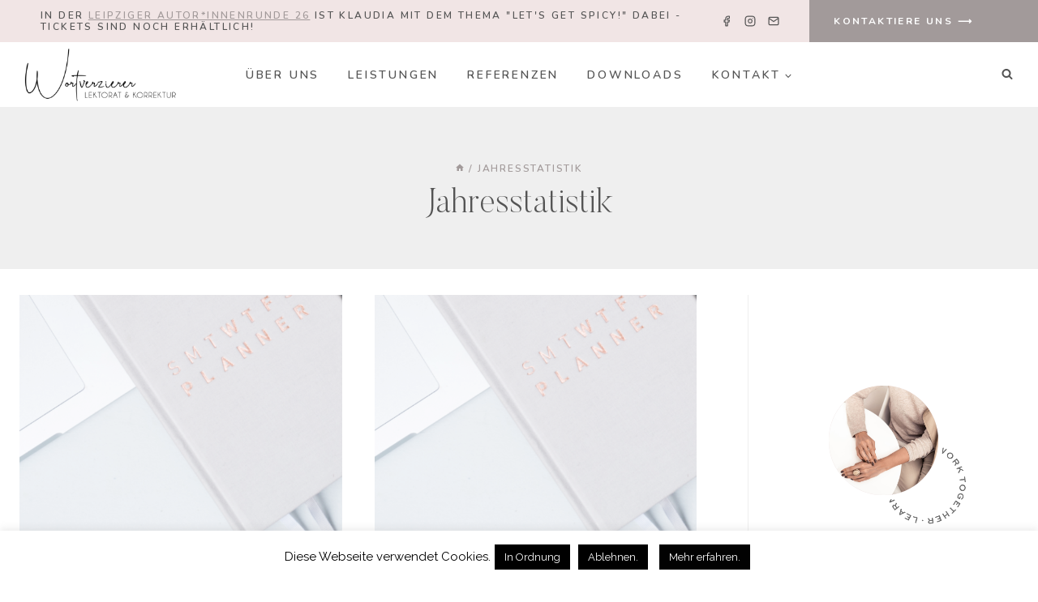

--- FILE ---
content_type: text/html; charset=UTF-8
request_url: https://wortverzierer.de/tag/jahresstatistik/
body_size: 219816
content:
<!doctype html>
<html lang="de" class="no-js" itemtype="https://schema.org/Blog" itemscope>
<head>
	<meta charset="UTF-8">
	<meta name="viewport" content="width=device-width, initial-scale=1, minimum-scale=1">
	<title>Jahresstatistik &#8211; Wortverzierer</title>
<meta name='robots' content='max-image-preview:large' />
<link rel='dns-prefetch' href='//netdna.bootstrapcdn.com' />
<link rel="alternate" type="application/rss+xml" title="Wortverzierer &raquo; Feed" href="https://wortverzierer.de/feed/" />
<link rel="alternate" type="application/rss+xml" title="Wortverzierer &raquo; Kommentar-Feed" href="https://wortverzierer.de/comments/feed/" />
			<script>document.documentElement.classList.remove( 'no-js' );</script>
			<link rel="alternate" type="application/rss+xml" title="Wortverzierer &raquo; Jahresstatistik Schlagwort-Feed" href="https://wortverzierer.de/tag/jahresstatistik/feed/" />
<script>(()=>{"use strict";const e=[400,500,600,700,800,900],t=e=>`wprm-min-${e}`,n=e=>`wprm-max-${e}`,s=new Set,o="ResizeObserver"in window,r=o?new ResizeObserver((e=>{for(const t of e)c(t.target)})):null,i=.5/(window.devicePixelRatio||1);function c(s){const o=s.getBoundingClientRect().width||0;for(let r=0;r<e.length;r++){const c=e[r],a=o<=c+i;o>c+i?s.classList.add(t(c)):s.classList.remove(t(c)),a?s.classList.add(n(c)):s.classList.remove(n(c))}}function a(e){s.has(e)||(s.add(e),r&&r.observe(e),c(e))}!function(e=document){e.querySelectorAll(".wprm-recipe").forEach(a)}();if(new MutationObserver((e=>{for(const t of e)for(const e of t.addedNodes)e instanceof Element&&(e.matches?.(".wprm-recipe")&&a(e),e.querySelectorAll?.(".wprm-recipe").forEach(a))})).observe(document.documentElement,{childList:!0,subtree:!0}),!o){let e=0;addEventListener("resize",(()=>{e&&cancelAnimationFrame(e),e=requestAnimationFrame((()=>s.forEach(c)))}),{passive:!0})}})();</script><style id='wp-img-auto-sizes-contain-inline-css'>
img:is([sizes=auto i],[sizes^="auto," i]){contain-intrinsic-size:3000px 1500px}
/*# sourceURL=wp-img-auto-sizes-contain-inline-css */
</style>
<link rel='stylesheet' id='wprm-public-css' href='https://wortverzierer.de/wp-content/plugins/wp-recipe-maker/dist/public-modern.css?ver=10.3.2' media='all' />
<link rel='stylesheet' id='sbi_styles-css' href='https://wortverzierer.de/wp-content/plugins/instagram-feed/css/sbi-styles.min.css?ver=6.10.0' media='all' />
<style id='wp-emoji-styles-inline-css'>

	img.wp-smiley, img.emoji {
		display: inline !important;
		border: none !important;
		box-shadow: none !important;
		height: 1em !important;
		width: 1em !important;
		margin: 0 0.07em !important;
		vertical-align: -0.1em !important;
		background: none !important;
		padding: 0 !important;
	}
/*# sourceURL=wp-emoji-styles-inline-css */
</style>
<link rel='stylesheet' id='wp-block-library-css' href='https://wortverzierer.de/wp-includes/css/dist/block-library/style.min.css?ver=6.9' media='all' />
<style id='wp-block-search-inline-css'>
.wp-block-search__button{margin-left:10px;word-break:normal}.wp-block-search__button.has-icon{line-height:0}.wp-block-search__button svg{height:1.25em;min-height:24px;min-width:24px;width:1.25em;fill:currentColor;vertical-align:text-bottom}:where(.wp-block-search__button){border:1px solid #ccc;padding:6px 10px}.wp-block-search__inside-wrapper{display:flex;flex:auto;flex-wrap:nowrap;max-width:100%}.wp-block-search__label{width:100%}.wp-block-search.wp-block-search__button-only .wp-block-search__button{box-sizing:border-box;display:flex;flex-shrink:0;justify-content:center;margin-left:0;max-width:100%}.wp-block-search.wp-block-search__button-only .wp-block-search__inside-wrapper{min-width:0!important;transition-property:width}.wp-block-search.wp-block-search__button-only .wp-block-search__input{flex-basis:100%;transition-duration:.3s}.wp-block-search.wp-block-search__button-only.wp-block-search__searchfield-hidden,.wp-block-search.wp-block-search__button-only.wp-block-search__searchfield-hidden .wp-block-search__inside-wrapper{overflow:hidden}.wp-block-search.wp-block-search__button-only.wp-block-search__searchfield-hidden .wp-block-search__input{border-left-width:0!important;border-right-width:0!important;flex-basis:0;flex-grow:0;margin:0;min-width:0!important;padding-left:0!important;padding-right:0!important;width:0!important}:where(.wp-block-search__input){appearance:none;border:1px solid #949494;flex-grow:1;font-family:inherit;font-size:inherit;font-style:inherit;font-weight:inherit;letter-spacing:inherit;line-height:inherit;margin-left:0;margin-right:0;min-width:3rem;padding:8px;text-decoration:unset!important;text-transform:inherit}:where(.wp-block-search__button-inside .wp-block-search__inside-wrapper){background-color:#fff;border:1px solid #949494;box-sizing:border-box;padding:4px}:where(.wp-block-search__button-inside .wp-block-search__inside-wrapper) .wp-block-search__input{border:none;border-radius:0;padding:0 4px}:where(.wp-block-search__button-inside .wp-block-search__inside-wrapper) .wp-block-search__input:focus{outline:none}:where(.wp-block-search__button-inside .wp-block-search__inside-wrapper) :where(.wp-block-search__button){padding:4px 8px}.wp-block-search.aligncenter .wp-block-search__inside-wrapper{margin:auto}.wp-block[data-align=right] .wp-block-search.wp-block-search__button-only .wp-block-search__inside-wrapper{float:right}
/*# sourceURL=https://wortverzierer.de/wp-includes/blocks/search/style.min.css */
</style>
<style id='wp-block-group-inline-css'>
.wp-block-group{box-sizing:border-box}:where(.wp-block-group.wp-block-group-is-layout-constrained){position:relative}
/*# sourceURL=https://wortverzierer.de/wp-includes/blocks/group/style.min.css */
</style>
<style id='wp-block-paragraph-inline-css'>
.is-small-text{font-size:.875em}.is-regular-text{font-size:1em}.is-large-text{font-size:2.25em}.is-larger-text{font-size:3em}.has-drop-cap:not(:focus):first-letter{float:left;font-size:8.4em;font-style:normal;font-weight:100;line-height:.68;margin:.05em .1em 0 0;text-transform:uppercase}body.rtl .has-drop-cap:not(:focus):first-letter{float:none;margin-left:.1em}p.has-drop-cap.has-background{overflow:hidden}:root :where(p.has-background){padding:1.25em 2.375em}:where(p.has-text-color:not(.has-link-color)) a{color:inherit}p.has-text-align-left[style*="writing-mode:vertical-lr"],p.has-text-align-right[style*="writing-mode:vertical-rl"]{rotate:180deg}
/*# sourceURL=https://wortverzierer.de/wp-includes/blocks/paragraph/style.min.css */
</style>
<style id='wp-block-social-links-inline-css'>
.wp-block-social-links{background:none;box-sizing:border-box;margin-left:0;padding-left:0;padding-right:0;text-indent:0}.wp-block-social-links .wp-social-link a,.wp-block-social-links .wp-social-link a:hover{border-bottom:0;box-shadow:none;text-decoration:none}.wp-block-social-links .wp-social-link svg{height:1em;width:1em}.wp-block-social-links .wp-social-link span:not(.screen-reader-text){font-size:.65em;margin-left:.5em;margin-right:.5em}.wp-block-social-links.has-small-icon-size{font-size:16px}.wp-block-social-links,.wp-block-social-links.has-normal-icon-size{font-size:24px}.wp-block-social-links.has-large-icon-size{font-size:36px}.wp-block-social-links.has-huge-icon-size{font-size:48px}.wp-block-social-links.aligncenter{display:flex;justify-content:center}.wp-block-social-links.alignright{justify-content:flex-end}.wp-block-social-link{border-radius:9999px;display:block}@media not (prefers-reduced-motion){.wp-block-social-link{transition:transform .1s ease}}.wp-block-social-link{height:auto}.wp-block-social-link a{align-items:center;display:flex;line-height:0}.wp-block-social-link:hover{transform:scale(1.1)}.wp-block-social-links .wp-block-social-link.wp-social-link{display:inline-block;margin:0;padding:0}.wp-block-social-links .wp-block-social-link.wp-social-link .wp-block-social-link-anchor,.wp-block-social-links .wp-block-social-link.wp-social-link .wp-block-social-link-anchor svg,.wp-block-social-links .wp-block-social-link.wp-social-link .wp-block-social-link-anchor:active,.wp-block-social-links .wp-block-social-link.wp-social-link .wp-block-social-link-anchor:hover,.wp-block-social-links .wp-block-social-link.wp-social-link .wp-block-social-link-anchor:visited{color:currentColor;fill:currentColor}:where(.wp-block-social-links:not(.is-style-logos-only)) .wp-social-link{background-color:#f0f0f0;color:#444}:where(.wp-block-social-links:not(.is-style-logos-only)) .wp-social-link-amazon{background-color:#f90;color:#fff}:where(.wp-block-social-links:not(.is-style-logos-only)) .wp-social-link-bandcamp{background-color:#1ea0c3;color:#fff}:where(.wp-block-social-links:not(.is-style-logos-only)) .wp-social-link-behance{background-color:#0757fe;color:#fff}:where(.wp-block-social-links:not(.is-style-logos-only)) .wp-social-link-bluesky{background-color:#0a7aff;color:#fff}:where(.wp-block-social-links:not(.is-style-logos-only)) .wp-social-link-codepen{background-color:#1e1f26;color:#fff}:where(.wp-block-social-links:not(.is-style-logos-only)) .wp-social-link-deviantart{background-color:#02e49b;color:#fff}:where(.wp-block-social-links:not(.is-style-logos-only)) .wp-social-link-discord{background-color:#5865f2;color:#fff}:where(.wp-block-social-links:not(.is-style-logos-only)) .wp-social-link-dribbble{background-color:#e94c89;color:#fff}:where(.wp-block-social-links:not(.is-style-logos-only)) .wp-social-link-dropbox{background-color:#4280ff;color:#fff}:where(.wp-block-social-links:not(.is-style-logos-only)) .wp-social-link-etsy{background-color:#f45800;color:#fff}:where(.wp-block-social-links:not(.is-style-logos-only)) .wp-social-link-facebook{background-color:#0866ff;color:#fff}:where(.wp-block-social-links:not(.is-style-logos-only)) .wp-social-link-fivehundredpx{background-color:#000;color:#fff}:where(.wp-block-social-links:not(.is-style-logos-only)) .wp-social-link-flickr{background-color:#0461dd;color:#fff}:where(.wp-block-social-links:not(.is-style-logos-only)) .wp-social-link-foursquare{background-color:#e65678;color:#fff}:where(.wp-block-social-links:not(.is-style-logos-only)) .wp-social-link-github{background-color:#24292d;color:#fff}:where(.wp-block-social-links:not(.is-style-logos-only)) .wp-social-link-goodreads{background-color:#eceadd;color:#382110}:where(.wp-block-social-links:not(.is-style-logos-only)) .wp-social-link-google{background-color:#ea4434;color:#fff}:where(.wp-block-social-links:not(.is-style-logos-only)) .wp-social-link-gravatar{background-color:#1d4fc4;color:#fff}:where(.wp-block-social-links:not(.is-style-logos-only)) .wp-social-link-instagram{background-color:#f00075;color:#fff}:where(.wp-block-social-links:not(.is-style-logos-only)) .wp-social-link-lastfm{background-color:#e21b24;color:#fff}:where(.wp-block-social-links:not(.is-style-logos-only)) .wp-social-link-linkedin{background-color:#0d66c2;color:#fff}:where(.wp-block-social-links:not(.is-style-logos-only)) .wp-social-link-mastodon{background-color:#3288d4;color:#fff}:where(.wp-block-social-links:not(.is-style-logos-only)) .wp-social-link-medium{background-color:#000;color:#fff}:where(.wp-block-social-links:not(.is-style-logos-only)) .wp-social-link-meetup{background-color:#f6405f;color:#fff}:where(.wp-block-social-links:not(.is-style-logos-only)) .wp-social-link-patreon{background-color:#000;color:#fff}:where(.wp-block-social-links:not(.is-style-logos-only)) .wp-social-link-pinterest{background-color:#e60122;color:#fff}:where(.wp-block-social-links:not(.is-style-logos-only)) .wp-social-link-pocket{background-color:#ef4155;color:#fff}:where(.wp-block-social-links:not(.is-style-logos-only)) .wp-social-link-reddit{background-color:#ff4500;color:#fff}:where(.wp-block-social-links:not(.is-style-logos-only)) .wp-social-link-skype{background-color:#0478d7;color:#fff}:where(.wp-block-social-links:not(.is-style-logos-only)) .wp-social-link-snapchat{background-color:#fefc00;color:#fff;stroke:#000}:where(.wp-block-social-links:not(.is-style-logos-only)) .wp-social-link-soundcloud{background-color:#ff5600;color:#fff}:where(.wp-block-social-links:not(.is-style-logos-only)) .wp-social-link-spotify{background-color:#1bd760;color:#fff}:where(.wp-block-social-links:not(.is-style-logos-only)) .wp-social-link-telegram{background-color:#2aabee;color:#fff}:where(.wp-block-social-links:not(.is-style-logos-only)) .wp-social-link-threads{background-color:#000;color:#fff}:where(.wp-block-social-links:not(.is-style-logos-only)) .wp-social-link-tiktok{background-color:#000;color:#fff}:where(.wp-block-social-links:not(.is-style-logos-only)) .wp-social-link-tumblr{background-color:#011835;color:#fff}:where(.wp-block-social-links:not(.is-style-logos-only)) .wp-social-link-twitch{background-color:#6440a4;color:#fff}:where(.wp-block-social-links:not(.is-style-logos-only)) .wp-social-link-twitter{background-color:#1da1f2;color:#fff}:where(.wp-block-social-links:not(.is-style-logos-only)) .wp-social-link-vimeo{background-color:#1eb7ea;color:#fff}:where(.wp-block-social-links:not(.is-style-logos-only)) .wp-social-link-vk{background-color:#4680c2;color:#fff}:where(.wp-block-social-links:not(.is-style-logos-only)) .wp-social-link-wordpress{background-color:#3499cd;color:#fff}:where(.wp-block-social-links:not(.is-style-logos-only)) .wp-social-link-whatsapp{background-color:#25d366;color:#fff}:where(.wp-block-social-links:not(.is-style-logos-only)) .wp-social-link-x{background-color:#000;color:#fff}:where(.wp-block-social-links:not(.is-style-logos-only)) .wp-social-link-yelp{background-color:#d32422;color:#fff}:where(.wp-block-social-links:not(.is-style-logos-only)) .wp-social-link-youtube{background-color:red;color:#fff}:where(.wp-block-social-links.is-style-logos-only) .wp-social-link{background:none}:where(.wp-block-social-links.is-style-logos-only) .wp-social-link svg{height:1.25em;width:1.25em}:where(.wp-block-social-links.is-style-logos-only) .wp-social-link-amazon{color:#f90}:where(.wp-block-social-links.is-style-logos-only) .wp-social-link-bandcamp{color:#1ea0c3}:where(.wp-block-social-links.is-style-logos-only) .wp-social-link-behance{color:#0757fe}:where(.wp-block-social-links.is-style-logos-only) .wp-social-link-bluesky{color:#0a7aff}:where(.wp-block-social-links.is-style-logos-only) .wp-social-link-codepen{color:#1e1f26}:where(.wp-block-social-links.is-style-logos-only) .wp-social-link-deviantart{color:#02e49b}:where(.wp-block-social-links.is-style-logos-only) .wp-social-link-discord{color:#5865f2}:where(.wp-block-social-links.is-style-logos-only) .wp-social-link-dribbble{color:#e94c89}:where(.wp-block-social-links.is-style-logos-only) .wp-social-link-dropbox{color:#4280ff}:where(.wp-block-social-links.is-style-logos-only) .wp-social-link-etsy{color:#f45800}:where(.wp-block-social-links.is-style-logos-only) .wp-social-link-facebook{color:#0866ff}:where(.wp-block-social-links.is-style-logos-only) .wp-social-link-fivehundredpx{color:#000}:where(.wp-block-social-links.is-style-logos-only) .wp-social-link-flickr{color:#0461dd}:where(.wp-block-social-links.is-style-logos-only) .wp-social-link-foursquare{color:#e65678}:where(.wp-block-social-links.is-style-logos-only) .wp-social-link-github{color:#24292d}:where(.wp-block-social-links.is-style-logos-only) .wp-social-link-goodreads{color:#382110}:where(.wp-block-social-links.is-style-logos-only) .wp-social-link-google{color:#ea4434}:where(.wp-block-social-links.is-style-logos-only) .wp-social-link-gravatar{color:#1d4fc4}:where(.wp-block-social-links.is-style-logos-only) .wp-social-link-instagram{color:#f00075}:where(.wp-block-social-links.is-style-logos-only) .wp-social-link-lastfm{color:#e21b24}:where(.wp-block-social-links.is-style-logos-only) .wp-social-link-linkedin{color:#0d66c2}:where(.wp-block-social-links.is-style-logos-only) .wp-social-link-mastodon{color:#3288d4}:where(.wp-block-social-links.is-style-logos-only) .wp-social-link-medium{color:#000}:where(.wp-block-social-links.is-style-logos-only) .wp-social-link-meetup{color:#f6405f}:where(.wp-block-social-links.is-style-logos-only) .wp-social-link-patreon{color:#000}:where(.wp-block-social-links.is-style-logos-only) .wp-social-link-pinterest{color:#e60122}:where(.wp-block-social-links.is-style-logos-only) .wp-social-link-pocket{color:#ef4155}:where(.wp-block-social-links.is-style-logos-only) .wp-social-link-reddit{color:#ff4500}:where(.wp-block-social-links.is-style-logos-only) .wp-social-link-skype{color:#0478d7}:where(.wp-block-social-links.is-style-logos-only) .wp-social-link-snapchat{color:#fff;stroke:#000}:where(.wp-block-social-links.is-style-logos-only) .wp-social-link-soundcloud{color:#ff5600}:where(.wp-block-social-links.is-style-logos-only) .wp-social-link-spotify{color:#1bd760}:where(.wp-block-social-links.is-style-logos-only) .wp-social-link-telegram{color:#2aabee}:where(.wp-block-social-links.is-style-logos-only) .wp-social-link-threads{color:#000}:where(.wp-block-social-links.is-style-logos-only) .wp-social-link-tiktok{color:#000}:where(.wp-block-social-links.is-style-logos-only) .wp-social-link-tumblr{color:#011835}:where(.wp-block-social-links.is-style-logos-only) .wp-social-link-twitch{color:#6440a4}:where(.wp-block-social-links.is-style-logos-only) .wp-social-link-twitter{color:#1da1f2}:where(.wp-block-social-links.is-style-logos-only) .wp-social-link-vimeo{color:#1eb7ea}:where(.wp-block-social-links.is-style-logos-only) .wp-social-link-vk{color:#4680c2}:where(.wp-block-social-links.is-style-logos-only) .wp-social-link-whatsapp{color:#25d366}:where(.wp-block-social-links.is-style-logos-only) .wp-social-link-wordpress{color:#3499cd}:where(.wp-block-social-links.is-style-logos-only) .wp-social-link-x{color:#000}:where(.wp-block-social-links.is-style-logos-only) .wp-social-link-yelp{color:#d32422}:where(.wp-block-social-links.is-style-logos-only) .wp-social-link-youtube{color:red}.wp-block-social-links.is-style-pill-shape .wp-social-link{width:auto}:root :where(.wp-block-social-links .wp-social-link a){padding:.25em}:root :where(.wp-block-social-links.is-style-logos-only .wp-social-link a){padding:0}:root :where(.wp-block-social-links.is-style-pill-shape .wp-social-link a){padding-left:.6666666667em;padding-right:.6666666667em}.wp-block-social-links:not(.has-icon-color):not(.has-icon-background-color) .wp-social-link-snapchat .wp-block-social-link-label{color:#000}
/*# sourceURL=https://wortverzierer.de/wp-includes/blocks/social-links/style.min.css */
</style>
<style id='wp-block-spacer-inline-css'>
.wp-block-spacer{clear:both}
/*# sourceURL=https://wortverzierer.de/wp-includes/blocks/spacer/style.min.css */
</style>
<style id='global-styles-inline-css'>
:root{--wp--preset--aspect-ratio--square: 1;--wp--preset--aspect-ratio--4-3: 4/3;--wp--preset--aspect-ratio--3-4: 3/4;--wp--preset--aspect-ratio--3-2: 3/2;--wp--preset--aspect-ratio--2-3: 2/3;--wp--preset--aspect-ratio--16-9: 16/9;--wp--preset--aspect-ratio--9-16: 9/16;--wp--preset--color--black: #000000;--wp--preset--color--cyan-bluish-gray: #abb8c3;--wp--preset--color--white: #ffffff;--wp--preset--color--pale-pink: #f78da7;--wp--preset--color--vivid-red: #cf2e2e;--wp--preset--color--luminous-vivid-orange: #ff6900;--wp--preset--color--luminous-vivid-amber: #fcb900;--wp--preset--color--light-green-cyan: #7bdcb5;--wp--preset--color--vivid-green-cyan: #00d084;--wp--preset--color--pale-cyan-blue: #8ed1fc;--wp--preset--color--vivid-cyan-blue: #0693e3;--wp--preset--color--vivid-purple: #9b51e0;--wp--preset--color--theme-palette-1: var(--global-palette1);--wp--preset--color--theme-palette-2: var(--global-palette2);--wp--preset--color--theme-palette-3: var(--global-palette3);--wp--preset--color--theme-palette-4: var(--global-palette4);--wp--preset--color--theme-palette-5: var(--global-palette5);--wp--preset--color--theme-palette-6: var(--global-palette6);--wp--preset--color--theme-palette-7: var(--global-palette7);--wp--preset--color--theme-palette-8: var(--global-palette8);--wp--preset--color--theme-palette-9: var(--global-palette9);--wp--preset--color--theme-palette-10: var(--global-palette10);--wp--preset--color--theme-palette-11: var(--global-palette11);--wp--preset--color--theme-palette-12: var(--global-palette12);--wp--preset--color--theme-palette-13: var(--global-palette13);--wp--preset--color--theme-palette-14: var(--global-palette14);--wp--preset--color--theme-palette-15: var(--global-palette15);--wp--preset--gradient--vivid-cyan-blue-to-vivid-purple: linear-gradient(135deg,rgb(6,147,227) 0%,rgb(155,81,224) 100%);--wp--preset--gradient--light-green-cyan-to-vivid-green-cyan: linear-gradient(135deg,rgb(122,220,180) 0%,rgb(0,208,130) 100%);--wp--preset--gradient--luminous-vivid-amber-to-luminous-vivid-orange: linear-gradient(135deg,rgb(252,185,0) 0%,rgb(255,105,0) 100%);--wp--preset--gradient--luminous-vivid-orange-to-vivid-red: linear-gradient(135deg,rgb(255,105,0) 0%,rgb(207,46,46) 100%);--wp--preset--gradient--very-light-gray-to-cyan-bluish-gray: linear-gradient(135deg,rgb(238,238,238) 0%,rgb(169,184,195) 100%);--wp--preset--gradient--cool-to-warm-spectrum: linear-gradient(135deg,rgb(74,234,220) 0%,rgb(151,120,209) 20%,rgb(207,42,186) 40%,rgb(238,44,130) 60%,rgb(251,105,98) 80%,rgb(254,248,76) 100%);--wp--preset--gradient--blush-light-purple: linear-gradient(135deg,rgb(255,206,236) 0%,rgb(152,150,240) 100%);--wp--preset--gradient--blush-bordeaux: linear-gradient(135deg,rgb(254,205,165) 0%,rgb(254,45,45) 50%,rgb(107,0,62) 100%);--wp--preset--gradient--luminous-dusk: linear-gradient(135deg,rgb(255,203,112) 0%,rgb(199,81,192) 50%,rgb(65,88,208) 100%);--wp--preset--gradient--pale-ocean: linear-gradient(135deg,rgb(255,245,203) 0%,rgb(182,227,212) 50%,rgb(51,167,181) 100%);--wp--preset--gradient--electric-grass: linear-gradient(135deg,rgb(202,248,128) 0%,rgb(113,206,126) 100%);--wp--preset--gradient--midnight: linear-gradient(135deg,rgb(2,3,129) 0%,rgb(40,116,252) 100%);--wp--preset--font-size--small: var(--global-font-size-small);--wp--preset--font-size--medium: var(--global-font-size-medium);--wp--preset--font-size--large: var(--global-font-size-large);--wp--preset--font-size--x-large: 42px;--wp--preset--font-size--larger: var(--global-font-size-larger);--wp--preset--font-size--xxlarge: var(--global-font-size-xxlarge);--wp--preset--spacing--20: 0.44rem;--wp--preset--spacing--30: 0.67rem;--wp--preset--spacing--40: 1rem;--wp--preset--spacing--50: 1.5rem;--wp--preset--spacing--60: 2.25rem;--wp--preset--spacing--70: 3.38rem;--wp--preset--spacing--80: 5.06rem;--wp--preset--shadow--natural: 6px 6px 9px rgba(0, 0, 0, 0.2);--wp--preset--shadow--deep: 12px 12px 50px rgba(0, 0, 0, 0.4);--wp--preset--shadow--sharp: 6px 6px 0px rgba(0, 0, 0, 0.2);--wp--preset--shadow--outlined: 6px 6px 0px -3px rgb(255, 255, 255), 6px 6px rgb(0, 0, 0);--wp--preset--shadow--crisp: 6px 6px 0px rgb(0, 0, 0);}:where(.is-layout-flex){gap: 0.5em;}:where(.is-layout-grid){gap: 0.5em;}body .is-layout-flex{display: flex;}.is-layout-flex{flex-wrap: wrap;align-items: center;}.is-layout-flex > :is(*, div){margin: 0;}body .is-layout-grid{display: grid;}.is-layout-grid > :is(*, div){margin: 0;}:where(.wp-block-columns.is-layout-flex){gap: 2em;}:where(.wp-block-columns.is-layout-grid){gap: 2em;}:where(.wp-block-post-template.is-layout-flex){gap: 1.25em;}:where(.wp-block-post-template.is-layout-grid){gap: 1.25em;}.has-black-color{color: var(--wp--preset--color--black) !important;}.has-cyan-bluish-gray-color{color: var(--wp--preset--color--cyan-bluish-gray) !important;}.has-white-color{color: var(--wp--preset--color--white) !important;}.has-pale-pink-color{color: var(--wp--preset--color--pale-pink) !important;}.has-vivid-red-color{color: var(--wp--preset--color--vivid-red) !important;}.has-luminous-vivid-orange-color{color: var(--wp--preset--color--luminous-vivid-orange) !important;}.has-luminous-vivid-amber-color{color: var(--wp--preset--color--luminous-vivid-amber) !important;}.has-light-green-cyan-color{color: var(--wp--preset--color--light-green-cyan) !important;}.has-vivid-green-cyan-color{color: var(--wp--preset--color--vivid-green-cyan) !important;}.has-pale-cyan-blue-color{color: var(--wp--preset--color--pale-cyan-blue) !important;}.has-vivid-cyan-blue-color{color: var(--wp--preset--color--vivid-cyan-blue) !important;}.has-vivid-purple-color{color: var(--wp--preset--color--vivid-purple) !important;}.has-black-background-color{background-color: var(--wp--preset--color--black) !important;}.has-cyan-bluish-gray-background-color{background-color: var(--wp--preset--color--cyan-bluish-gray) !important;}.has-white-background-color{background-color: var(--wp--preset--color--white) !important;}.has-pale-pink-background-color{background-color: var(--wp--preset--color--pale-pink) !important;}.has-vivid-red-background-color{background-color: var(--wp--preset--color--vivid-red) !important;}.has-luminous-vivid-orange-background-color{background-color: var(--wp--preset--color--luminous-vivid-orange) !important;}.has-luminous-vivid-amber-background-color{background-color: var(--wp--preset--color--luminous-vivid-amber) !important;}.has-light-green-cyan-background-color{background-color: var(--wp--preset--color--light-green-cyan) !important;}.has-vivid-green-cyan-background-color{background-color: var(--wp--preset--color--vivid-green-cyan) !important;}.has-pale-cyan-blue-background-color{background-color: var(--wp--preset--color--pale-cyan-blue) !important;}.has-vivid-cyan-blue-background-color{background-color: var(--wp--preset--color--vivid-cyan-blue) !important;}.has-vivid-purple-background-color{background-color: var(--wp--preset--color--vivid-purple) !important;}.has-black-border-color{border-color: var(--wp--preset--color--black) !important;}.has-cyan-bluish-gray-border-color{border-color: var(--wp--preset--color--cyan-bluish-gray) !important;}.has-white-border-color{border-color: var(--wp--preset--color--white) !important;}.has-pale-pink-border-color{border-color: var(--wp--preset--color--pale-pink) !important;}.has-vivid-red-border-color{border-color: var(--wp--preset--color--vivid-red) !important;}.has-luminous-vivid-orange-border-color{border-color: var(--wp--preset--color--luminous-vivid-orange) !important;}.has-luminous-vivid-amber-border-color{border-color: var(--wp--preset--color--luminous-vivid-amber) !important;}.has-light-green-cyan-border-color{border-color: var(--wp--preset--color--light-green-cyan) !important;}.has-vivid-green-cyan-border-color{border-color: var(--wp--preset--color--vivid-green-cyan) !important;}.has-pale-cyan-blue-border-color{border-color: var(--wp--preset--color--pale-cyan-blue) !important;}.has-vivid-cyan-blue-border-color{border-color: var(--wp--preset--color--vivid-cyan-blue) !important;}.has-vivid-purple-border-color{border-color: var(--wp--preset--color--vivid-purple) !important;}.has-vivid-cyan-blue-to-vivid-purple-gradient-background{background: var(--wp--preset--gradient--vivid-cyan-blue-to-vivid-purple) !important;}.has-light-green-cyan-to-vivid-green-cyan-gradient-background{background: var(--wp--preset--gradient--light-green-cyan-to-vivid-green-cyan) !important;}.has-luminous-vivid-amber-to-luminous-vivid-orange-gradient-background{background: var(--wp--preset--gradient--luminous-vivid-amber-to-luminous-vivid-orange) !important;}.has-luminous-vivid-orange-to-vivid-red-gradient-background{background: var(--wp--preset--gradient--luminous-vivid-orange-to-vivid-red) !important;}.has-very-light-gray-to-cyan-bluish-gray-gradient-background{background: var(--wp--preset--gradient--very-light-gray-to-cyan-bluish-gray) !important;}.has-cool-to-warm-spectrum-gradient-background{background: var(--wp--preset--gradient--cool-to-warm-spectrum) !important;}.has-blush-light-purple-gradient-background{background: var(--wp--preset--gradient--blush-light-purple) !important;}.has-blush-bordeaux-gradient-background{background: var(--wp--preset--gradient--blush-bordeaux) !important;}.has-luminous-dusk-gradient-background{background: var(--wp--preset--gradient--luminous-dusk) !important;}.has-pale-ocean-gradient-background{background: var(--wp--preset--gradient--pale-ocean) !important;}.has-electric-grass-gradient-background{background: var(--wp--preset--gradient--electric-grass) !important;}.has-midnight-gradient-background{background: var(--wp--preset--gradient--midnight) !important;}.has-small-font-size{font-size: var(--wp--preset--font-size--small) !important;}.has-medium-font-size{font-size: var(--wp--preset--font-size--medium) !important;}.has-large-font-size{font-size: var(--wp--preset--font-size--large) !important;}.has-x-large-font-size{font-size: var(--wp--preset--font-size--x-large) !important;}
/*# sourceURL=global-styles-inline-css */
</style>
<style id='core-block-supports-inline-css'>
.wp-container-core-social-links-is-layout-499968f5{justify-content:center;}
/*# sourceURL=core-block-supports-inline-css */
</style>

<style id='classic-theme-styles-inline-css'>
/*! This file is auto-generated */
.wp-block-button__link{color:#fff;background-color:#32373c;border-radius:9999px;box-shadow:none;text-decoration:none;padding:calc(.667em + 2px) calc(1.333em + 2px);font-size:1.125em}.wp-block-file__button{background:#32373c;color:#fff;text-decoration:none}
/*# sourceURL=/wp-includes/css/classic-themes.min.css */
</style>
<link rel='stylesheet' id='cookie-law-info-css' href='https://wortverzierer.de/wp-content/plugins/cookie-law-info/legacy/public/css/cookie-law-info-public.css?ver=3.3.9.1' media='all' />
<link rel='stylesheet' id='cookie-law-info-gdpr-css' href='https://wortverzierer.de/wp-content/plugins/cookie-law-info/legacy/public/css/cookie-law-info-gdpr.css?ver=3.3.9.1' media='all' />
<link rel='stylesheet' id='testimonial-rotator-style-css' href='https://wortverzierer.de/wp-content/plugins/testimonial-rotator/testimonial-rotator-style.css?ver=6.9' media='all' />
<link rel='stylesheet' id='font-awesome-css' href='//netdna.bootstrapcdn.com/font-awesome/latest/css/font-awesome.min.css?ver=6.9' media='all' />
<link rel='stylesheet' id='kadence-global-css' href='https://wortverzierer.de/wp-content/themes/kadence/assets/css/global.min.css?ver=1.4.3' media='all' />
<style id='kadence-global-inline-css'>
/* Kadence Base CSS */
:root{--global-palette1:#dbd6d6;--global-palette2:#e1bdbd;--global-palette3:#1A202C;--global-palette4:#545454;--global-palette5:#a29a9a;--global-palette6:#e6d0d0;--global-palette7:#f1e5e5;--global-palette8:#efefef;--global-palette9:#ffffff;--global-palette10:oklch(from var(--global-palette1) calc(l + 0.10 * (1 - l)) calc(c * 1.00) calc(h + 180) / 100%);--global-palette11:#13612e;--global-palette12:#1159af;--global-palette13:#b82105;--global-palette14:#f7630c;--global-palette15:#f5a524;--global-palette9rgb:255, 255, 255;--global-palette-highlight:var(--global-palette1);--global-palette-highlight-alt:var(--global-palette2);--global-palette-highlight-alt2:var(--global-palette9);--global-palette-btn-bg:#a29a9a;--global-palette-btn-bg-hover:#e1bdbd;--global-palette-btn:var(--global-palette9);--global-palette-btn-hover:var(--global-palette9);--global-palette-btn-sec-bg:var(--global-palette7);--global-palette-btn-sec-bg-hover:var(--global-palette2);--global-palette-btn-sec:var(--global-palette3);--global-palette-btn-sec-hover:var(--global-palette9);--global-body-font-family:Raleway, sans-serif;--global-heading-font-family:'Butler Ultra Light';--global-primary-nav-font-family:Nunito, sans-serif;--global-fallback-font:sans-serif;--global-display-fallback-font:sans-serif;--global-content-width:1290px;--global-content-wide-width:calc(1290px + 230px);--global-content-narrow-width:842px;--global-content-edge-padding:1.5rem;--global-content-boxed-padding:2rem;--global-calc-content-width:calc(1290px - var(--global-content-edge-padding) - var(--global-content-edge-padding) );--wp--style--global--content-size:var(--global-calc-content-width);}.wp-site-blocks{--global-vw:calc( 100vw - ( 0.5 * var(--scrollbar-offset)));}body{background:var(--global-palette9);-webkit-font-smoothing:antialiased;-moz-osx-font-smoothing:grayscale;}body, input, select, optgroup, textarea{font-style:normal;font-weight:normal;font-size:18px;line-height:1.5;font-family:var(--global-body-font-family);color:var(--global-palette4);}.content-bg, body.content-style-unboxed .site{background:var(--global-palette9);}h1,h2,h3,h4,h5,h6{font-family:var(--global-heading-font-family);}h1{font-style:normal;font-weight:400;font-size:42px;line-height:1.2;font-family:var(--global-heading-font-family, inherit);color:var(--global-palette4);}h2{font-style:normal;font-weight:400;font-size:36px;line-height:1.2;font-family:var(--global-heading-font-family, inherit);color:var(--global-palette4);}h3{font-style:normal;font-weight:400;font-size:32px;line-height:1.2;font-family:var(--global-heading-font-family, inherit);color:var(--global-palette4);}h4{font-style:normal;font-weight:400;font-size:26px;line-height:1.2;font-family:var(--global-heading-font-family, inherit);color:var(--global-palette4);}h5{font-style:normal;font-weight:700;font-size:18px;line-height:1.5;letter-spacing:0.2em;font-family:Nunito, sans-serif;text-transform:uppercase;color:var(--global-palette4);}h6{font-style:normal;font-weight:700;font-size:14px;line-height:1.2;letter-spacing:0.2em;font-family:Nunito, sans-serif;text-transform:uppercase;color:var(--global-palette4);}.entry-hero .kadence-breadcrumbs, .entry-hero .search-form{font-style:normal;font-weight:600;font-size:12px;line-height:1.2;letter-spacing:0.15em;font-family:Nunito, sans-serif;text-transform:uppercase;color:var(--global-palette5);}.entry-hero .kadence-breadcrumbs{max-width:1290px;}.site-container, .site-header-row-layout-contained, .site-footer-row-layout-contained, .entry-hero-layout-contained, .comments-area, .alignfull > .wp-block-cover__inner-container, .alignwide > .wp-block-cover__inner-container{max-width:var(--global-content-width);}.content-width-narrow .content-container.site-container, .content-width-narrow .hero-container.site-container{max-width:var(--global-content-narrow-width);}@media all and (min-width: 1520px){.wp-site-blocks .content-container  .alignwide{margin-left:-115px;margin-right:-115px;width:unset;max-width:unset;}}@media all and (min-width: 1102px){.content-width-narrow .wp-site-blocks .content-container .alignwide{margin-left:-130px;margin-right:-130px;width:unset;max-width:unset;}}.content-style-boxed .wp-site-blocks .entry-content .alignwide{margin-left:calc( -1 * var( --global-content-boxed-padding ) );margin-right:calc( -1 * var( --global-content-boxed-padding ) );}.content-area{margin-top:2rem;margin-bottom:2rem;}@media all and (max-width: 1024px){.content-area{margin-top:3rem;margin-bottom:3rem;}}@media all and (max-width: 767px){.content-area{margin-top:2rem;margin-bottom:2rem;}}@media all and (max-width: 1024px){:root{--global-content-boxed-padding:2rem;}}@media all and (max-width: 767px){:root{--global-content-boxed-padding:1.5rem;}}.entry-content-wrap{padding:2rem;}@media all and (max-width: 1024px){.entry-content-wrap{padding:2rem;}}@media all and (max-width: 767px){.entry-content-wrap{padding:1.5rem;}}.entry.single-entry{box-shadow:0px 15px 15px -10px rgba(0,0,0,0.05);border-radius:0px 0px 0px 0px;}.entry.loop-entry{box-shadow:0px 0px 0px 0px rgba(0,0,0,0.05);}.loop-entry .entry-content-wrap{padding:1rem;}@media all and (max-width: 1024px){.loop-entry .entry-content-wrap{padding:2rem;}}@media all and (max-width: 767px){.loop-entry .entry-content-wrap{padding:1.5rem;}}.primary-sidebar.widget-area .widget{margin-bottom:1.5em;font-style:normal;color:var(--global-palette4);}.primary-sidebar.widget-area .widget-title{font-style:normal;font-weight:700;font-size:20px;line-height:1.5;color:var(--global-palette4);}.primary-sidebar.widget-area{background:var(--global-palette9);padding:20px 20px 20px 20px;}.has-sidebar.has-left-sidebar:not(.rtl) .primary-sidebar.widget-area, .rtl.has-sidebar:not(.has-left-sidebar) .primary-sidebar.widget-area{border-right:1px solid var(--global-palette8);}.has-sidebar:not(.has-left-sidebar):not(.rtl) .primary-sidebar.widget-area, .rtl.has-sidebar.has-left-sidebar .primary-sidebar.widget-area{border-left:1px solid var(--global-palette8);}button, .button, .wp-block-button__link, input[type="button"], input[type="reset"], input[type="submit"], .fl-button, .elementor-button-wrapper .elementor-button, .wc-block-components-checkout-place-order-button, .wc-block-cart__submit{font-style:normal;font-weight:700;font-size:14px;line-height:1.5;letter-spacing:0.2em;font-family:Nunito, sans-serif;text-transform:uppercase;border-radius:0px;padding:16px 20px 16px 20px;border:1px none currentColor;box-shadow:0px 0px 0px 0px rgba(0,0,0,0);}.wp-block-button.is-style-outline .wp-block-button__link{padding:16px 20px 16px 20px;}button:hover, button:focus, button:active, .button:hover, .button:focus, .button:active, .wp-block-button__link:hover, .wp-block-button__link:focus, .wp-block-button__link:active, input[type="button"]:hover, input[type="button"]:focus, input[type="button"]:active, input[type="reset"]:hover, input[type="reset"]:focus, input[type="reset"]:active, input[type="submit"]:hover, input[type="submit"]:focus, input[type="submit"]:active, .elementor-button-wrapper .elementor-button:hover, .elementor-button-wrapper .elementor-button:focus, .elementor-button-wrapper .elementor-button:active, .wc-block-cart__submit:hover{box-shadow:0px 0px 0px 0px rgba(0,0,0,0.1);}.kb-button.kb-btn-global-outline.kb-btn-global-inherit{padding-top:calc(16px - 2px);padding-right:calc(20px - 2px);padding-bottom:calc(16px - 2px);padding-left:calc(20px - 2px);}button.button-style-secondary, .button.button-style-secondary, .wp-block-button__link.button-style-secondary, input[type="button"].button-style-secondary, input[type="reset"].button-style-secondary, input[type="submit"].button-style-secondary, .fl-button.button-style-secondary, .elementor-button-wrapper .elementor-button.button-style-secondary, .wc-block-components-checkout-place-order-button.button-style-secondary, .wc-block-cart__submit.button-style-secondary{font-style:normal;font-weight:700;font-size:14px;line-height:1.5;letter-spacing:0.2em;font-family:Nunito, sans-serif;text-transform:uppercase;}@media all and (min-width: 1025px){.transparent-header .entry-hero .entry-hero-container-inner{padding-top:calc(0px + 80px);}}@media all and (max-width: 1024px){.mobile-transparent-header .entry-hero .entry-hero-container-inner{padding-top:80px;}}@media all and (max-width: 767px){.mobile-transparent-header .entry-hero .entry-hero-container-inner{padding-top:80px;}}#kt-scroll-up-reader, #kt-scroll-up{border:0px none currentColor;border-radius:0px 0px 0px 0px;color:var(--global-palette4);bottom:30px;font-size:2em;padding:0.4em 0.4em 0.4em 0.4em;}#kt-scroll-up-reader.scroll-up-side-right, #kt-scroll-up.scroll-up-side-right{right:30px;}#kt-scroll-up-reader.scroll-up-side-left, #kt-scroll-up.scroll-up-side-left{left:30px;}@media all and (hover: hover){#kt-scroll-up-reader:hover, #kt-scroll-up:hover{color:var(--global-palette1);}}.post-archive-hero-section .entry-hero-container-inner{background:var(--global-palette8);}.post-archive-title .kadence-breadcrumbs{color:var(--global-palette5);}.post-archive-title .kadence-breadcrumbs a:hover{color:var(--global-palette1);}body.archive, body.blog{background:var(--global-palette9);}body.archive .content-bg, body.content-style-unboxed.archive .site, body.blog .content-bg, body.content-style-unboxed.blog .site{background:var(--global-palette9);}.loop-entry.type-post .entry-meta{font-style:normal;font-weight:700;font-size:12px;font-family:Nunito, sans-serif;}.loop-entry.type-post .entry-meta{color:var(--global-palette5);}.loop-entry.type-post .entry-meta a:hover{color:var(--global-palette1);}
/* Kadence Header CSS */
@media all and (max-width: 1024px){.mobile-transparent-header #masthead{position:absolute;left:0px;right:0px;z-index:100;}.kadence-scrollbar-fixer.mobile-transparent-header #masthead{right:var(--scrollbar-offset,0);}.mobile-transparent-header #masthead, .mobile-transparent-header .site-top-header-wrap .site-header-row-container-inner, .mobile-transparent-header .site-main-header-wrap .site-header-row-container-inner, .mobile-transparent-header .site-bottom-header-wrap .site-header-row-container-inner{background:transparent;}.site-header-row-tablet-layout-fullwidth, .site-header-row-tablet-layout-standard{padding:0px;}}@media all and (min-width: 1025px){.transparent-header #masthead{position:absolute;left:0px;right:0px;z-index:100;}.transparent-header.kadence-scrollbar-fixer #masthead{right:var(--scrollbar-offset,0);}.transparent-header #masthead, .transparent-header .site-top-header-wrap .site-header-row-container-inner, .transparent-header .site-main-header-wrap .site-header-row-container-inner, .transparent-header .site-bottom-header-wrap .site-header-row-container-inner{background:transparent;}}.site-branding a.brand img{max-width:200px;}.site-branding a.brand img.svg-logo-image{width:200px;}.site-branding{padding:0px 0px 0px 0px;}#masthead, #masthead .kadence-sticky-header.item-is-fixed:not(.item-at-start):not(.site-header-row-container):not(.site-main-header-wrap), #masthead .kadence-sticky-header.item-is-fixed:not(.item-at-start) > .site-header-row-container-inner{background:#ffffff;}.site-main-header-inner-wrap{min-height:80px;}.site-top-header-wrap .site-header-row-container-inner{background:var(--global-palette7);border-top:0px none transparent;border-bottom:1px none var(--global-palette1);}.site-top-header-inner-wrap{min-height:0px;}.site-top-header-wrap .site-header-row-container-inner>.site-container{padding:0px 0px 0px 50px;}.site-main-header-wrap.site-header-row-container.site-header-focus-item.site-header-row-layout-standard.kadence-sticky-header.item-is-fixed.item-is-stuck, .site-header-upper-inner-wrap.kadence-sticky-header.item-is-fixed.item-is-stuck, .site-header-inner-wrap.kadence-sticky-header.item-is-fixed.item-is-stuck, .site-top-header-wrap.site-header-row-container.site-header-focus-item.site-header-row-layout-standard.kadence-sticky-header.item-is-fixed.item-is-stuck, .site-bottom-header-wrap.site-header-row-container.site-header-focus-item.site-header-row-layout-standard.kadence-sticky-header.item-is-fixed.item-is-stuck{box-shadow:0px 0px 0px 0px rgba(0,0,0,0);}.header-navigation[class*="header-navigation-style-underline"] .header-menu-container.primary-menu-container>ul>li>a:after{width:calc( 100% - 2.5em);}.main-navigation .primary-menu-container > ul > li.menu-item > a{padding-left:calc(2.5em / 2);padding-right:calc(2.5em / 2);padding-top:0.6em;padding-bottom:0.6em;color:var(--global-palette4);}.main-navigation .primary-menu-container > ul > li.menu-item .dropdown-nav-special-toggle{right:calc(2.5em / 2);}.main-navigation .primary-menu-container > ul li.menu-item > a{font-style:normal;font-weight:600;font-size:14px;line-height:1.1;letter-spacing:0.2em;font-family:var(--global-primary-nav-font-family);text-transform:uppercase;}.main-navigation .primary-menu-container > ul > li.menu-item > a:hover{color:var(--global-palette-highlight);}.main-navigation .primary-menu-container > ul > li.menu-item.current-menu-item > a{color:var(--global-palette4);}.header-navigation .header-menu-container ul ul.sub-menu, .header-navigation .header-menu-container ul ul.submenu{background:var(--global-palette9);box-shadow:0px 2px 13px 0px rgba(0,0,0,0.1);}.header-navigation .header-menu-container ul ul li.menu-item, .header-menu-container ul.menu > li.kadence-menu-mega-enabled > ul > li.menu-item > a{border-bottom:1px none rgba(255,255,255,0.1);border-radius:0px 0px 0px 0px;}.header-navigation .header-menu-container ul ul li.menu-item > a{width:200px;padding-top:1em;padding-bottom:1em;color:var(--global-palette4);font-style:normal;font-size:12px;letter-spacing:0.1em;}.header-navigation .header-menu-container ul ul li.menu-item > a:hover{color:var(--global-palette1);background:var(--global-palette9);border-radius:0px 0px 0px 0px;}.header-navigation .header-menu-container ul ul li.menu-item.current-menu-item > a{color:var(--global-palette1);background:var(--global-palette9);border-radius:0px 0px 0px 0px;}.mobile-toggle-open-container .menu-toggle-open, .mobile-toggle-open-container .menu-toggle-open:focus{color:var(--global-palette5);padding:0.4em 0.6em 0.4em 0.6em;font-size:14px;}.mobile-toggle-open-container .menu-toggle-open.menu-toggle-style-bordered{border:1px solid currentColor;}.mobile-toggle-open-container .menu-toggle-open .menu-toggle-icon{font-size:20px;}.mobile-toggle-open-container .menu-toggle-open:hover, .mobile-toggle-open-container .menu-toggle-open:focus-visible{color:var(--global-palette-highlight);}.mobile-navigation ul li{font-style:normal;font-weight:600;font-size:14px;line-height:1.2;letter-spacing:0.15em;font-family:Nunito, sans-serif;text-transform:uppercase;}.mobile-navigation ul li a{padding-top:1em;padding-bottom:1em;}.mobile-navigation ul li > a, .mobile-navigation ul li.menu-item-has-children > .drawer-nav-drop-wrap{color:var(--global-palette4);}.mobile-navigation ul li > a:hover, .mobile-navigation ul li.menu-item-has-children > .drawer-nav-drop-wrap:hover{color:var(--global-palette1);}.mobile-navigation ul li.current-menu-item > a, .mobile-navigation ul li.current-menu-item.menu-item-has-children > .drawer-nav-drop-wrap{color:var(--global-palette-highlight);}.mobile-navigation ul li.menu-item-has-children .drawer-nav-drop-wrap, .mobile-navigation ul li:not(.menu-item-has-children) a{border-bottom:1px none rgba(255,255,255,0.1);}.mobile-navigation:not(.drawer-navigation-parent-toggle-true) ul li.menu-item-has-children .drawer-nav-drop-wrap button{border-left:1px none rgba(255,255,255,0.1);}#mobile-drawer .drawer-inner, #mobile-drawer.popup-drawer-layout-fullwidth.popup-drawer-animation-slice .pop-portion-bg, #mobile-drawer.popup-drawer-layout-fullwidth.popup-drawer-animation-slice.pop-animated.show-drawer .drawer-inner{background:var(--global-palette8);}#mobile-drawer .drawer-header .drawer-toggle{padding:0.5em 0.5em 0.5em 0.5em;font-size:24px;}#mobile-drawer .drawer-header .drawer-toggle, #mobile-drawer .drawer-header .drawer-toggle:focus{color:var(--global-palette1);background:var(--global-palette7);}#mobile-drawer .drawer-header .drawer-toggle:hover, #mobile-drawer .drawer-header .drawer-toggle:focus:hover{color:var(--global-palette2);background:var(--global-palette7);}#main-header .header-button{font-style:normal;font-weight:700;font-size:12px;line-height:1;letter-spacing:0.2em;font-family:Nunito, sans-serif;text-transform:uppercase;margin:0px 0px 0px 20px;box-shadow:0px 0px 0px -7px rgba(0,0,0,0);}#main-header .header-button.button-size-custom{padding:20px 80px 20px 30px;}#main-header .header-button:hover{box-shadow:0px 15px 25px -7px rgba(0,0,0,0.1);}.header-html{font-style:normal;font-weight:600;font-size:12px;line-height:1.2;letter-spacing:0.2em;font-family:Nunito, sans-serif;text-transform:uppercase;}.header-html a{color:var(--global-palette5);}.header-social-wrap .header-social-inner-wrap{font-size:0.8em;gap:0.3em;}.header-social-wrap .header-social-inner-wrap .social-button{color:var(--global-palette4);background:rgba(255,255,255,0);border:2px none transparent;border-radius:3px;}.header-social-wrap .header-social-inner-wrap .social-button:hover{color:var(--global-palette2);background:rgba(255,255,255,0);}.search-toggle-open-container .search-toggle-open{color:var(--global-palette4);}.search-toggle-open-container .search-toggle-open.search-toggle-style-bordered{border:1px solid currentColor;}.search-toggle-open-container .search-toggle-open .search-toggle-icon{font-size:1em;}.search-toggle-open-container .search-toggle-open:hover, .search-toggle-open-container .search-toggle-open:focus{color:var(--global-palette5);}#search-drawer .drawer-inner .drawer-content form input.search-field, #search-drawer .drawer-inner .drawer-content form .kadence-search-icon-wrap, #search-drawer .drawer-header{color:var(--global-palette5);}#search-drawer .drawer-inner .drawer-content form input.search-field:focus, #search-drawer .drawer-inner .drawer-content form input.search-submit:hover ~ .kadence-search-icon-wrap, #search-drawer .drawer-inner .drawer-content form button[type="submit"]:hover ~ .kadence-search-icon-wrap{color:var(--global-palette5);}#search-drawer .drawer-inner{background:var(--global-palette8);}
/* Kadence Footer CSS */
#colophon{background:var(--global-palette8);}.site-middle-footer-inner-wrap{padding-top:30px;padding-bottom:30px;grid-column-gap:30px;grid-row-gap:30px;}.site-middle-footer-inner-wrap .widget{margin-bottom:30px;}.site-middle-footer-inner-wrap .site-footer-section:not(:last-child):after{right:calc(-30px / 2);}.site-bottom-footer-wrap .site-footer-row-container-inner{background:var(--global-palette6);font-style:normal;font-weight:700;font-size:12px;line-height:1;letter-spacing:0.15em;font-family:Nunito, sans-serif;text-transform:uppercase;color:var(--global-palette9);}.site-footer .site-bottom-footer-wrap a:where(:not(.button):not(.wp-block-button__link):not(.wp-element-button)){color:var(--global-palette9);}.site-footer .site-bottom-footer-wrap a:where(:not(.button):not(.wp-block-button__link):not(.wp-element-button)):hover{color:var(--global-palette2);}.site-bottom-footer-inner-wrap{padding-top:6px;padding-bottom:6px;grid-column-gap:0px;}.site-bottom-footer-inner-wrap .widget{margin-bottom:0px;}.site-bottom-footer-inner-wrap .widget-area .widget-title{font-style:normal;font-weight:700;font-size:12px;line-height:1;letter-spacing:0.15em;font-family:Nunito, sans-serif;text-transform:uppercase;color:var(--global-palette9);}.site-bottom-footer-inner-wrap .site-footer-section:not(:last-child):after{right:calc(-0px / 2);}
/*# sourceURL=kadence-global-inline-css */
</style>
<link rel='stylesheet' id='kadence-header-css' href='https://wortverzierer.de/wp-content/themes/kadence/assets/css/header.min.css?ver=1.4.3' media='all' />
<link rel='stylesheet' id='kadence-content-css' href='https://wortverzierer.de/wp-content/themes/kadence/assets/css/content.min.css?ver=1.4.3' media='all' />
<link rel='stylesheet' id='kadence-sidebar-css' href='https://wortverzierer.de/wp-content/themes/kadence/assets/css/sidebar.min.css?ver=1.4.3' media='all' />
<link rel='stylesheet' id='kadence-footer-css' href='https://wortverzierer.de/wp-content/themes/kadence/assets/css/footer.min.css?ver=1.4.3' media='all' />
<link rel='stylesheet' id='simple-social-icons-font-css' href='https://wortverzierer.de/wp-content/plugins/simple-social-icons/css/style.css?ver=4.0.0' media='all' />
<link rel='stylesheet' id='hello_iris_theme-style-css' href='https://wortverzierer.de/wp-content/themes/hello-iris-theme/style.css?ver=1_0_0' media='all' />
<style id='kadence-blocks-global-variables-inline-css'>
:root {--global-kb-font-size-sm:clamp(0.8rem, 0.73rem + 0.217vw, 0.9rem);--global-kb-font-size-md:clamp(1.1rem, 0.995rem + 0.326vw, 1.25rem);--global-kb-font-size-lg:clamp(1.75rem, 1.576rem + 0.543vw, 2rem);--global-kb-font-size-xl:clamp(2.25rem, 1.728rem + 1.63vw, 3rem);--global-kb-font-size-xxl:clamp(2.5rem, 1.456rem + 3.26vw, 4rem);--global-kb-font-size-xxxl:clamp(2.75rem, 0.489rem + 7.065vw, 6rem);}
/*# sourceURL=kadence-blocks-global-variables-inline-css */
</style>
<script src="https://wortverzierer.de/wp-includes/js/jquery/jquery.min.js?ver=3.7.1" id="jquery-core-js"></script>
<script src="https://wortverzierer.de/wp-includes/js/jquery/jquery-migrate.min.js?ver=3.4.1" id="jquery-migrate-js"></script>
<script id="cookie-law-info-js-extra">
var Cli_Data = {"nn_cookie_ids":[],"cookielist":[],"non_necessary_cookies":[],"ccpaEnabled":"","ccpaRegionBased":"","ccpaBarEnabled":"","strictlyEnabled":["necessary","obligatoire"],"ccpaType":"gdpr","js_blocking":"","custom_integration":"","triggerDomRefresh":"","secure_cookies":""};
var cli_cookiebar_settings = {"animate_speed_hide":"500","animate_speed_show":"500","background":"#FFF","border":"#b1a6a6c2","border_on":"","button_1_button_colour":"#000","button_1_button_hover":"#000000","button_1_link_colour":"#fff","button_1_as_button":"1","button_1_new_win":"","button_2_button_colour":"#020202","button_2_button_hover":"#020202","button_2_link_colour":"#ffffff","button_2_as_button":"1","button_2_hidebar":"","button_3_button_colour":"#000","button_3_button_hover":"#000000","button_3_link_colour":"#fff","button_3_as_button":"1","button_3_new_win":"","button_4_button_colour":"#000","button_4_button_hover":"#000000","button_4_link_colour":"#fff","button_4_as_button":"1","button_7_button_colour":"#61a229","button_7_button_hover":"#4e8221","button_7_link_colour":"#fff","button_7_as_button":"1","button_7_new_win":"","font_family":"inherit","header_fix":"","notify_animate_hide":"","notify_animate_show":"","notify_div_id":"#cookie-law-info-bar","notify_position_horizontal":"right","notify_position_vertical":"bottom","scroll_close":"","scroll_close_reload":"","accept_close_reload":"","reject_close_reload":"","showagain_tab":"","showagain_background":"#fff","showagain_border":"#000","showagain_div_id":"#cookie-law-info-again","showagain_x_position":"100px","text":"#000","show_once_yn":"","show_once":"10000","logging_on":"","as_popup":"","popup_overlay":"1","bar_heading_text":"","cookie_bar_as":"banner","popup_showagain_position":"bottom-right","widget_position":"left"};
var log_object = {"ajax_url":"https://wortverzierer.de/wp-admin/admin-ajax.php"};
//# sourceURL=cookie-law-info-js-extra
</script>
<script src="https://wortverzierer.de/wp-content/plugins/cookie-law-info/legacy/public/js/cookie-law-info-public.js?ver=3.3.9.1" id="cookie-law-info-js"></script>
<script src="https://wortverzierer.de/wp-content/plugins/testimonial-rotator/js/jquery.cycletwo.js?ver=6.9" id="cycletwo-js"></script>
<script src="https://wortverzierer.de/wp-content/plugins/testimonial-rotator/js/jquery.cycletwo.addons.js?ver=6.9" id="cycletwo-addons-js"></script>
<link rel="https://api.w.org/" href="https://wortverzierer.de/wp-json/" /><link rel="alternate" title="JSON" type="application/json" href="https://wortverzierer.de/wp-json/wp/v2/tags/90" /><link rel="EditURI" type="application/rsd+xml" title="RSD" href="https://wortverzierer.de/xmlrpc.php?rsd" />
<meta name="generator" content="WordPress 6.9" />
<style type="text/css"> .tippy-box[data-theme~="wprm"] { background-color: #333333; color: #FFFFFF; } .tippy-box[data-theme~="wprm"][data-placement^="top"] > .tippy-arrow::before { border-top-color: #333333; } .tippy-box[data-theme~="wprm"][data-placement^="bottom"] > .tippy-arrow::before { border-bottom-color: #333333; } .tippy-box[data-theme~="wprm"][data-placement^="left"] > .tippy-arrow::before { border-left-color: #333333; } .tippy-box[data-theme~="wprm"][data-placement^="right"] > .tippy-arrow::before { border-right-color: #333333; } .tippy-box[data-theme~="wprm"] a { color: #FFFFFF; } .wprm-comment-rating svg { width: 18px !important; height: 18px !important; } img.wprm-comment-rating { width: 90px !important; height: 18px !important; } body { --comment-rating-star-color: #343434; } body { --wprm-popup-font-size: 16px; } body { --wprm-popup-background: #ffffff; } body { --wprm-popup-title: #000000; } body { --wprm-popup-content: #444444; } body { --wprm-popup-button-background: #444444; } body { --wprm-popup-button-text: #ffffff; } body { --wprm-popup-accent: #747B2D; }</style><style type="text/css">.wprm-glossary-term {color: #5A822B;text-decoration: underline;cursor: help;}</style><style type="text/css">.wprm-recipe-template-snippet-basic-buttons {
    font-family: inherit; /* wprm_font_family type=font */
    font-size: 0.9em; /* wprm_font_size type=font_size */
    text-align: center; /* wprm_text_align type=align */
    margin-top: 0px; /* wprm_margin_top type=size */
    margin-bottom: 10px; /* wprm_margin_bottom type=size */
}
.wprm-recipe-template-snippet-basic-buttons a  {
    margin: 5px; /* wprm_margin_button type=size */
    margin: 5px; /* wprm_margin_button type=size */
}

.wprm-recipe-template-snippet-basic-buttons a:first-child {
    margin-left: 0;
}
.wprm-recipe-template-snippet-basic-buttons a:last-child {
    margin-right: 0;
}.wprm-recipe-template-meadow {
    margin: 20px auto;
    background-color: #ffffff; /* wprm_background type=color */
    font-family: "Inter", sans-serif; /* wprm_main_font_family type=font */
    font-size: 16px; /* wprm_main_font_size type=font_size */
    line-height: 1.5em; /* wprm_main_line_height type=font_size */
    color: #000000; /* wprm_main_text type=color */
    max-width: 1600px; /* wprm_max_width type=size */

    --meadow-accent-color: #747B2D; /* wprm_accent_color type=color */
    --meadow-main-background-color: #F3F4EC; /* wprm_main_background_color type=color */

    border: 0;
    border-top: 1px solid var(--meadow-accent-color);

    --meadow-list-border-color: #DEB538; /* wprm_list_border_color type=color */
}
.wprm-recipe-template-meadow a {
    color: #000000; /* wprm_link type=color */
}
.wprm-recipe-template-meadow p, .wprm-recipe-template-meadow li {
    font-family: "Inter", sans-serif; /* wprm_main_font_family type=font */
    font-size: 1em;
    line-height: 1.5em; /* wprm_main_line_height type=font_size */
}
.wprm-recipe-template-meadow li {
    margin: 0 0 0 32px;
    padding: 0;
}
.rtl .wprm-recipe-template-meadow li {
    margin: 0 32px 0 0;
}
.wprm-recipe-template-meadow ol, .wprm-recipe-template-meadow ul {
    margin: 0;
    padding: 0;
}
.wprm-recipe-template-meadow br {
    display: none;
}
.wprm-recipe-template-meadow .wprm-recipe-name,
.wprm-recipe-template-meadow .wprm-recipe-header {
    font-family: "Gloock", serif; /* wprm_header_font_family type=font */
    color: #1e1e1e; /* wprm_header_text type=color */
    line-height: 1.3em; /* wprm_header_line_height type=font_size */
}
.wprm-recipe-template-meadow .wprm-recipe-header * {
    font-family: "Inter", sans-serif; /* wprm_main_font_family type=font */
}
.wprm-recipe-template-meadow h1,
.wprm-recipe-template-meadow h2,
.wprm-recipe-template-meadow h3,
.wprm-recipe-template-meadow h4,
.wprm-recipe-template-meadow h5,
.wprm-recipe-template-meadow h6 {
    font-family: "Gloock", serif; /* wprm_header_font_family type=font */
    color: #1e1e1e; /* wprm_header_text type=color */
    line-height: 1.3em; /* wprm_header_line_height type=font_size */
    margin: 0;
    padding: 0;
}
.wprm-recipe-template-meadow .wprm-recipe-header {
    margin-top: 1.2em;
}
.wprm-recipe-template-meadow h1 {
    font-size: 2.2em; /* wprm_h1_size type=font_size */
}
.wprm-recipe-template-meadow h2 {
    font-size: 2.2em; /* wprm_h2_size type=font_size */
}
.wprm-recipe-template-meadow h3 {
    font-size: 1.8em; /* wprm_h3_size type=font_size */
}
.wprm-recipe-template-meadow h4 {
    font-size: 1em; /* wprm_h4_size type=font_size */
}
.wprm-recipe-template-meadow h5 {
    font-size: 1em; /* wprm_h5_size type=font_size */
}
.wprm-recipe-template-meadow h6 {
    font-size: 1em; /* wprm_h6_size type=font_size */
}
.wprm-recipe-template-meadow .meadow-header-meta {
    max-width: 800px;
    margin: 0 auto;
}.wprm-recipe-template-compact-howto {
    margin: 20px auto;
    background-color: #fafafa; /* wprm_background type=color */
    font-family: -apple-system, BlinkMacSystemFont, "Segoe UI", Roboto, Oxygen-Sans, Ubuntu, Cantarell, "Helvetica Neue", sans-serif; /* wprm_main_font_family type=font */
    font-size: 0.9em; /* wprm_main_font_size type=font_size */
    line-height: 1.5em; /* wprm_main_line_height type=font_size */
    color: #333333; /* wprm_main_text type=color */
    max-width: 650px; /* wprm_max_width type=size */
}
.wprm-recipe-template-compact-howto a {
    color: #3498db; /* wprm_link type=color */
}
.wprm-recipe-template-compact-howto p, .wprm-recipe-template-compact-howto li {
    font-family: -apple-system, BlinkMacSystemFont, "Segoe UI", Roboto, Oxygen-Sans, Ubuntu, Cantarell, "Helvetica Neue", sans-serif; /* wprm_main_font_family type=font */
    font-size: 1em !important;
    line-height: 1.5em !important; /* wprm_main_line_height type=font_size */
}
.wprm-recipe-template-compact-howto li {
    margin: 0 0 0 32px !important;
    padding: 0 !important;
}
.rtl .wprm-recipe-template-compact-howto li {
    margin: 0 32px 0 0 !important;
}
.wprm-recipe-template-compact-howto ol, .wprm-recipe-template-compact-howto ul {
    margin: 0 !important;
    padding: 0 !important;
}
.wprm-recipe-template-compact-howto br {
    display: none;
}
.wprm-recipe-template-compact-howto .wprm-recipe-name,
.wprm-recipe-template-compact-howto .wprm-recipe-header {
    font-family: -apple-system, BlinkMacSystemFont, "Segoe UI", Roboto, Oxygen-Sans, Ubuntu, Cantarell, "Helvetica Neue", sans-serif; /* wprm_header_font_family type=font */
    color: #000000; /* wprm_header_text type=color */
    line-height: 1.3em; /* wprm_header_line_height type=font_size */
}
.wprm-recipe-template-compact-howto .wprm-recipe-header * {
    font-family: -apple-system, BlinkMacSystemFont, "Segoe UI", Roboto, Oxygen-Sans, Ubuntu, Cantarell, "Helvetica Neue", sans-serif; /* wprm_main_font_family type=font */
}
.wprm-recipe-template-compact-howto h1,
.wprm-recipe-template-compact-howto h2,
.wprm-recipe-template-compact-howto h3,
.wprm-recipe-template-compact-howto h4,
.wprm-recipe-template-compact-howto h5,
.wprm-recipe-template-compact-howto h6 {
    font-family: -apple-system, BlinkMacSystemFont, "Segoe UI", Roboto, Oxygen-Sans, Ubuntu, Cantarell, "Helvetica Neue", sans-serif; /* wprm_header_font_family type=font */
    color: #212121; /* wprm_header_text type=color */
    line-height: 1.3em; /* wprm_header_line_height type=font_size */
    margin: 0 !important;
    padding: 0 !important;
}
.wprm-recipe-template-compact-howto .wprm-recipe-header {
    margin-top: 1.2em !important;
}
.wprm-recipe-template-compact-howto h1 {
    font-size: 2em; /* wprm_h1_size type=font_size */
}
.wprm-recipe-template-compact-howto h2 {
    font-size: 1.8em; /* wprm_h2_size type=font_size */
}
.wprm-recipe-template-compact-howto h3 {
    font-size: 1.2em; /* wprm_h3_size type=font_size */
}
.wprm-recipe-template-compact-howto h4 {
    font-size: 1em; /* wprm_h4_size type=font_size */
}
.wprm-recipe-template-compact-howto h5 {
    font-size: 1em; /* wprm_h5_size type=font_size */
}
.wprm-recipe-template-compact-howto h6 {
    font-size: 1em; /* wprm_h6_size type=font_size */
}.wprm-recipe-template-compact-howto {
	border-style: solid; /* wprm_border_style type=border */
	border-width: 1px; /* wprm_border_width type=size */
	border-color: #777777; /* wprm_border type=color */
	border-radius: 0px; /* wprm_border_radius type=size */
	padding: 10px;
}</style><link rel='stylesheet' id='kadence-fonts-gfonts-css' href='https://fonts.googleapis.com/css?family=Raleway:regular,700%7CNunito:600,700&#038;display=swap' media='all' />
<style id='simple-social-icons-block-styles-inline-css'>
:where(.wp-block-social-links.is-style-logos-only) .wp-social-link-imdb{background-color:#f5c518;color:#000}:where(.wp-block-social-links:not(.is-style-logos-only)) .wp-social-link-imdb{background-color:#f5c518;color:#000}:where(.wp-block-social-links.is-style-logos-only) .wp-social-link-kofi{color:#72a5f2}:where(.wp-block-social-links:not(.is-style-logos-only)) .wp-social-link-kofi{background-color:#72a5f2;color:#fff}:where(.wp-block-social-links.is-style-logos-only) .wp-social-link-letterboxd{color:#202830}:where(.wp-block-social-links:not(.is-style-logos-only)) .wp-social-link-letterboxd{background-color:#3b45fd;color:#fff}:where(.wp-block-social-links.is-style-logos-only) .wp-social-link-signal{color:#3b45fd}:where(.wp-block-social-links:not(.is-style-logos-only)) .wp-social-link-signal{background-color:#3b45fd;color:#fff}:where(.wp-block-social-links.is-style-logos-only) .wp-social-link-youtube-music{color:red}:where(.wp-block-social-links:not(.is-style-logos-only)) .wp-social-link-youtube-music{background-color:red;color:#fff}:where(.wp-block-social-links.is-style-logos-only) .wp-social-link-diaspora{color:#000}:where(.wp-block-social-links:not(.is-style-logos-only)) .wp-social-link-diaspora{background-color:#3e4142;color:#fff}:where(.wp-block-social-links.is-style-logos-only) .wp-social-link-bloglovin{color:#000}:where(.wp-block-social-links:not(.is-style-logos-only)) .wp-social-link-bloglovin{background-color:#000;color:#fff}:where(.wp-block-social-links.is-style-logos-only) .wp-social-link-phone{color:#000}:where(.wp-block-social-links:not(.is-style-logos-only)) .wp-social-link-phone{background-color:#000;color:#fff}:where(.wp-block-social-links.is-style-logos-only) .wp-social-link-substack{color:#ff6719}:where(.wp-block-social-links:not(.is-style-logos-only)) .wp-social-link-substack{background-color:#ff6719;color:#fff}:where(.wp-block-social-links.is-style-logos-only) .wp-social-link-tripadvisor{color:#34e0a1}:where(.wp-block-social-links:not(.is-style-logos-only)) .wp-social-link-tripadvisor{background-color:#34e0a1;color:#fff}:where(.wp-block-social-links.is-style-logos-only) .wp-social-link-xing{color:#026466}:where(.wp-block-social-links:not(.is-style-logos-only)) .wp-social-link-xing{background-color:#026466;color:#fff}:where(.wp-block-social-links.is-style-logos-only) .wp-social-link-pixelfed{color:#000}:where(.wp-block-social-links:not(.is-style-logos-only)) .wp-social-link-pixelfed{background-color:#000;color:#fff}:where(.wp-block-social-links.is-style-logos-only) .wp-social-link-matrix{color:#000}:where(.wp-block-social-links:not(.is-style-logos-only)) .wp-social-link-matrix{background-color:#000;color:#fff}:where(.wp-block-social-links.is-style-logos-only) .wp-social-link-protonmail{color:#6d4aff}:where(.wp-block-social-links:not(.is-style-logos-only)) .wp-social-link-protonmail{background-color:#6d4aff;color:#fff}:where(.wp-block-social-links.is-style-logos-only) .wp-social-link-paypal{color:#003087}:where(.wp-block-social-links:not(.is-style-logos-only)) .wp-social-link-paypal{background-color:#003087;color:#fff}:where(.wp-block-social-links.is-style-logos-only) .wp-social-link-antennapod{color:#20a5ff}:where(.wp-block-social-links:not(.is-style-logos-only)) .wp-social-link-antennapod{background-color:#20a5ff;color:#fff}:where(.wp-block-social-links:not(.is-style-logos-only)) .wp-social-link-caldotcom{background-color:#000;color:#fff}:where(.wp-block-social-links.is-style-logos-only) .wp-social-link-fedora{color:#294172}:where(.wp-block-social-links:not(.is-style-logos-only)) .wp-social-link-fedora{background-color:#294172;color:#fff}:where(.wp-block-social-links.is-style-logos-only) .wp-social-link-googlephotos{color:#4285f4}:where(.wp-block-social-links:not(.is-style-logos-only)) .wp-social-link-googlephotos{background-color:#4285f4;color:#fff}:where(.wp-block-social-links.is-style-logos-only) .wp-social-link-googlescholar{color:#4285f4}:where(.wp-block-social-links:not(.is-style-logos-only)) .wp-social-link-googlescholar{background-color:#4285f4;color:#fff}:where(.wp-block-social-links.is-style-logos-only) .wp-social-link-mendeley{color:#9d1626}:where(.wp-block-social-links:not(.is-style-logos-only)) .wp-social-link-mendeley{background-color:#9d1626;color:#fff}:where(.wp-block-social-links.is-style-logos-only) .wp-social-link-notion{color:#000}:where(.wp-block-social-links:not(.is-style-logos-only)) .wp-social-link-notion{background-color:#000;color:#fff}:where(.wp-block-social-links.is-style-logos-only) .wp-social-link-overcast{color:#fc7e0f}:where(.wp-block-social-links:not(.is-style-logos-only)) .wp-social-link-overcast{background-color:#fc7e0f;color:#fff}:where(.wp-block-social-links.is-style-logos-only) .wp-social-link-pexels{color:#05a081}:where(.wp-block-social-links:not(.is-style-logos-only)) .wp-social-link-pexels{background-color:#05a081;color:#fff}:where(.wp-block-social-links.is-style-logos-only) .wp-social-link-pocketcasts{color:#f43e37}:where(.wp-block-social-links:not(.is-style-logos-only)) .wp-social-link-pocketcasts{background-color:#f43e37;color:#fff}:where(.wp-block-social-links.is-style-logos-only) .wp-social-link-strava{color:#fc4c02}:where(.wp-block-social-links:not(.is-style-logos-only)) .wp-social-link-strava{background-color:#fc4c02;color:#fff}:where(.wp-block-social-links.is-style-logos-only) .wp-social-link-wechat{color:#09b83e}:where(.wp-block-social-links:not(.is-style-logos-only)) .wp-social-link-wechat{background-color:#09b83e;color:#fff}:where(.wp-block-social-links.is-style-logos-only) .wp-social-link-zulip{color:#54a7ff}:where(.wp-block-social-links:not(.is-style-logos-only)) .wp-social-link-zulip{background-color:#000;color:#fff}:where(.wp-block-social-links.is-style-logos-only) .wp-social-link-podcastaddict{color:#f3842c}:where(.wp-block-social-links:not(.is-style-logos-only)) .wp-social-link-podcastaddict{background-color:#f3842c;color:#fff}:where(.wp-block-social-links.is-style-logos-only) .wp-social-link-applepodcasts{color:#8e32c6}:where(.wp-block-social-links:not(.is-style-logos-only)) .wp-social-link-applepodcasts{background-color:#8e32c6;color:#fff}:where(.wp-block-social-links.is-style-logos-only) .wp-social-link-ivoox{color:#f45f31}:where(.wp-block-social-links:not(.is-style-logos-only)) .wp-social-link-ivoox{background-color:#f45f31;color:#fff}

/*# sourceURL=https://wortverzierer.de/wp-content/plugins/simple-social-icons/build/style-index.css */
</style>
</head>

<body class="archive tag tag-jahresstatistik tag-90 wp-custom-logo wp-embed-responsive wp-theme-kadence wp-child-theme-hello-iris-theme hfeed footer-on-bottom hide-focus-outline link-style-standard has-sidebar content-title-style-above content-width-normal content-style-boxed content-vertical-padding-show non-transparent-header mobile-non-transparent-header">
<div id="wrapper" class="site wp-site-blocks">
			<a class="skip-link screen-reader-text scroll-ignore" href="#main">Zum Inhalt springen</a>
		<header id="masthead" class="site-header" role="banner" itemtype="https://schema.org/WPHeader" itemscope>
	<div id="main-header" class="site-header-wrap">
		<div class="site-header-inner-wrap">
			<div class="site-header-upper-wrap">
				<div class="site-header-upper-inner-wrap">
					<div class="site-top-header-wrap site-header-row-container site-header-focus-item site-header-row-layout-fullwidth" data-section="kadence_customizer_header_top">
	<div class="site-header-row-container-inner">
				<div class="site-container">
			<div class="site-top-header-inner-wrap site-header-row site-header-row-has-sides site-header-row-no-center">
									<div class="site-header-top-section-left site-header-section site-header-section-left">
						<div class="site-header-item site-header-focus-item" data-section="kadence_customizer_header_html">
	<div class="header-html inner-link-style-normal"><div class="header-html-inner"><p>In der <a href="https://autorinnenrunde.de/programm-2026/klaudia-szabo-lets-get-spicy-von-erotik-und-intimitaet-in-liebesromanen/">Leipziger Autor*innenrunde 26</a> ist Klaudia mit dem Thema "Let's get spicy!" dabei - Tickets sind noch erhältlich!</p>
</div></div></div><!-- data-section="header_html" -->
					</div>
																	<div class="site-header-top-section-right site-header-section site-header-section-right">
						<div class="site-header-item site-header-focus-item" data-section="kadence_customizer_header_social">
	<div class="header-social-wrap"><div class="header-social-inner-wrap element-social-inner-wrap social-show-label-false social-style-filled"><a href="https://www.facebook.com/Wortverzierer" aria-label="Facebook" target="_blank" rel="noopener noreferrer"  class="social-button header-social-item social-link-facebook"><span class="kadence-svg-iconset"><svg class="kadence-svg-icon kadence-facebook-alt-svg" fill="currentColor" version="1.1" xmlns="http://www.w3.org/2000/svg" width="24" height="24" viewBox="0 0 24 24"><title>Facebook</title><path d="M17 3v2h-2c-0.552 0-1.053 0.225-1.414 0.586s-0.586 0.862-0.586 1.414v3c0 0.552 0.448 1 1 1h2.719l-0.5 2h-2.219c-0.552 0-1 0.448-1 1v7h-2v-7c0-0.552-0.448-1-1-1h-2v-2h2c0.552 0 1-0.448 1-1v-3c0-1.105 0.447-2.103 1.172-2.828s1.723-1.172 2.828-1.172zM18 1h-3c-1.657 0-3.158 0.673-4.243 1.757s-1.757 2.586-1.757 4.243v2h-2c-0.552 0-1 0.448-1 1v4c0 0.552 0.448 1 1 1h2v7c0 0.552 0.448 1 1 1h4c0.552 0 1-0.448 1-1v-7h2c0.466 0 0.858-0.319 0.97-0.757l1-4c0.134-0.536-0.192-1.079-0.728-1.213-0.083-0.021-0.167-0.031-0.242-0.030h-3v-2h3c0.552 0 1-0.448 1-1v-4c0-0.552-0.448-1-1-1z"></path>
				</svg></span></a><a href="https://www.instagram.com/wortverzierer/" aria-label="Instagram" target="_blank" rel="noopener noreferrer"  class="social-button header-social-item social-link-instagram"><span class="kadence-svg-iconset"><svg class="kadence-svg-icon kadence-instagram-alt-svg" fill="currentColor" version="1.1" xmlns="http://www.w3.org/2000/svg" width="24" height="24" viewBox="0 0 24 24"><title>Instagram</title><path d="M7 1c-1.657 0-3.158 0.673-4.243 1.757s-1.757 2.586-1.757 4.243v10c0 1.657 0.673 3.158 1.757 4.243s2.586 1.757 4.243 1.757h10c1.657 0 3.158-0.673 4.243-1.757s1.757-2.586 1.757-4.243v-10c0-1.657-0.673-3.158-1.757-4.243s-2.586-1.757-4.243-1.757zM7 3h10c1.105 0 2.103 0.447 2.828 1.172s1.172 1.723 1.172 2.828v10c0 1.105-0.447 2.103-1.172 2.828s-1.723 1.172-2.828 1.172h-10c-1.105 0-2.103-0.447-2.828-1.172s-1.172-1.723-1.172-2.828v-10c0-1.105 0.447-2.103 1.172-2.828s1.723-1.172 2.828-1.172zM16.989 11.223c-0.15-0.972-0.571-1.857-1.194-2.567-0.754-0.861-1.804-1.465-3.009-1.644-0.464-0.074-0.97-0.077-1.477-0.002-1.366 0.202-2.521 0.941-3.282 1.967s-1.133 2.347-0.93 3.712 0.941 2.521 1.967 3.282 2.347 1.133 3.712 0.93 2.521-0.941 3.282-1.967 1.133-2.347 0.93-3.712zM15.011 11.517c0.122 0.82-0.1 1.609-0.558 2.227s-1.15 1.059-1.969 1.18-1.609-0.1-2.227-0.558-1.059-1.15-1.18-1.969 0.1-1.609 0.558-2.227 1.15-1.059 1.969-1.18c0.313-0.046 0.615-0.042 0.87-0.002 0.74 0.11 1.366 0.47 1.818 0.986 0.375 0.428 0.63 0.963 0.72 1.543zM17.5 7.5c0.552 0 1-0.448 1-1s-0.448-1-1-1-1 0.448-1 1 0.448 1 1 1z"></path>
				</svg></span></a><a href="mailto:info@wortverzierer.de" aria-label="Email" class="social-button header-social-item social-link-email"><span class="kadence-svg-iconset"><svg class="kadence-svg-icon kadence-email-alt2-svg" fill="currentColor" version="1.1" xmlns="http://www.w3.org/2000/svg" width="24" height="24" viewBox="0 0 24 24"><title>E-Mail</title><path d="M3 7.921l8.427 5.899c0.34 0.235 0.795 0.246 1.147 0l8.426-5.899v10.079c0 0.272-0.11 0.521-0.295 0.705s-0.433 0.295-0.705 0.295h-16c-0.272 0-0.521-0.11-0.705-0.295s-0.295-0.433-0.295-0.705zM1 5.983c0 0.010 0 0.020 0 0.030v11.987c0 0.828 0.34 1.579 0.88 2.12s1.292 0.88 2.12 0.88h16c0.828 0 1.579-0.34 2.12-0.88s0.88-1.292 0.88-2.12v-11.988c0-0.010 0-0.020 0-0.030-0.005-0.821-0.343-1.565-0.88-2.102-0.541-0.54-1.292-0.88-2.12-0.88h-16c-0.828 0-1.579 0.34-2.12 0.88-0.537 0.537-0.875 1.281-0.88 2.103zM20.894 5.554l-8.894 6.225-8.894-6.225c0.048-0.096 0.112-0.183 0.188-0.259 0.185-0.185 0.434-0.295 0.706-0.295h16c0.272 0 0.521 0.11 0.705 0.295 0.076 0.076 0.14 0.164 0.188 0.259z"></path>
				</svg></span></a></div></div></div><!-- data-section="header_social" -->
<div class="site-header-item site-header-focus-item" data-section="kadence_customizer_header_button">
	<div class="header-button-wrap"><div class="header-button-inner-wrap"><a href="https://wortverzierer.de/kontakt/" target="_blank" rel="noopener noreferrer" class="button header-button button-size-custom button-style-filled">KONTAKTIERE UNS ⟶</a></div></div></div><!-- data-section="header_button" -->
					</div>
							</div>
		</div>
	</div>
</div>
<div class="site-main-header-wrap site-header-row-container site-header-focus-item site-header-row-layout-fullwidth kadence-sticky-header" data-section="kadence_customizer_header_main" data-shrink="true" data-shrink-height="80" data-reveal-scroll-up="false">
	<div class="site-header-row-container-inner">
				<div class="site-container">
			<div class="site-main-header-inner-wrap site-header-row site-header-row-has-sides site-header-row-center-column">
									<div class="site-header-main-section-left site-header-section site-header-section-left">
						<div class="site-header-item site-header-focus-item" data-section="title_tagline">
	<div class="site-branding branding-layout-standard site-brand-logo-only"><a class="brand has-logo-image" href="https://wortverzierer.de/" rel="home"><img width="612" height="205" src="https://wortverzierer.de/wp-content/uploads/2023/03/cropped-cropped-Logo-fuer-Visitenkarte.png" class="custom-logo" alt="Wortverzierer" decoding="async" fetchpriority="high" srcset="https://wortverzierer.de/wp-content/uploads/2023/03/cropped-cropped-Logo-fuer-Visitenkarte.png 612w, https://wortverzierer.de/wp-content/uploads/2023/03/cropped-cropped-Logo-fuer-Visitenkarte-600x201.png 600w, https://wortverzierer.de/wp-content/uploads/2023/03/cropped-cropped-Logo-fuer-Visitenkarte-300x100.png 300w" sizes="(max-width: 612px) 100vw, 612px" /></a></div></div><!-- data-section="title_tagline" -->
							<div class="site-header-main-section-left-center site-header-section site-header-section-left-center">
															</div>
												</div>
													<div class="site-header-main-section-center site-header-section site-header-section-center">
						<div class="site-header-item site-header-focus-item site-header-item-main-navigation header-navigation-layout-stretch-false header-navigation-layout-fill-stretch-false" data-section="kadence_customizer_primary_navigation">
		<nav id="site-navigation" class="main-navigation header-navigation hover-to-open nav--toggle-sub header-navigation-style-standard header-navigation-dropdown-animation-none" role="navigation" aria-label="Primär">
			<div class="primary-menu-container header-menu-container">
	<ul id="primary-menu" class="menu"><li id="menu-item-74" class="menu-item menu-item-type-post_type menu-item-object-page menu-item-74"><a href="https://wortverzierer.de/die-wortverzierer/">Über uns</a></li>
<li id="menu-item-73" class="menu-item menu-item-type-post_type menu-item-object-page menu-item-73"><a href="https://wortverzierer.de/lektorat-korrektur/">Leistungen</a></li>
<li id="menu-item-2347" class="menu-item menu-item-type-post_type menu-item-object-page menu-item-2347"><a href="https://wortverzierer.de/referenzen/">Referenzen</a></li>
<li id="menu-item-1870" class="menu-item menu-item-type-post_type menu-item-object-page menu-item-1870"><a href="https://wortverzierer.de/downloads/">Downloads</a></li>
<li id="menu-item-735" class="menu-item menu-item-type-post_type menu-item-object-page menu-item-has-children menu-item-735"><a href="https://wortverzierer.de/kontakt/"><span class="nav-drop-title-wrap">Kontakt<span class="dropdown-nav-toggle"><span class="kadence-svg-iconset svg-baseline"><svg aria-hidden="true" class="kadence-svg-icon kadence-arrow-down-svg" fill="currentColor" version="1.1" xmlns="http://www.w3.org/2000/svg" width="24" height="24" viewBox="0 0 24 24"><title>Erweitern</title><path d="M5.293 9.707l6 6c0.391 0.391 1.024 0.391 1.414 0l6-6c0.391-0.391 0.391-1.024 0-1.414s-1.024-0.391-1.414 0l-5.293 5.293-5.293-5.293c-0.391-0.391-1.024-0.391-1.414 0s-0.391 1.024 0 1.414z"></path>
				</svg></span></span></span></a>
<ul class="sub-menu">
	<li id="menu-item-76" class="menu-item menu-item-type-post_type menu-item-object-page menu-item-76"><a href="https://wortverzierer.de/impressum/">Impressum</a></li>
	<li id="menu-item-75" class="menu-item menu-item-type-post_type menu-item-object-page menu-item-75"><a href="https://wortverzierer.de/datenschutz/">Datenschutz</a></li>
</ul>
</li>
</ul>		</div>
	</nav><!-- #site-navigation -->
	</div><!-- data-section="primary_navigation" -->
					</div>
													<div class="site-header-main-section-right site-header-section site-header-section-right">
													<div class="site-header-main-section-right-center site-header-section site-header-section-right-center">
															</div>
							<div class="site-header-item site-header-focus-item" data-section="kadence_customizer_header_search">
		<div class="search-toggle-open-container">
						<button class="search-toggle-open drawer-toggle search-toggle-style-default" aria-label="Suchformular anzeigen" aria-haspopup="dialog" aria-controls="search-drawer" data-toggle-target="#search-drawer" data-toggle-body-class="showing-popup-drawer-from-full" aria-expanded="false" data-set-focus="#search-drawer .search-field"
					>
						<span class="search-toggle-icon"><span class="kadence-svg-iconset"><svg aria-hidden="true" class="kadence-svg-icon kadence-search-svg" fill="currentColor" version="1.1" xmlns="http://www.w3.org/2000/svg" width="26" height="28" viewBox="0 0 26 28"><title>Suchen</title><path d="M18 13c0-3.859-3.141-7-7-7s-7 3.141-7 7 3.141 7 7 7 7-3.141 7-7zM26 26c0 1.094-0.906 2-2 2-0.531 0-1.047-0.219-1.406-0.594l-5.359-5.344c-1.828 1.266-4.016 1.937-6.234 1.937-6.078 0-11-4.922-11-11s4.922-11 11-11 11 4.922 11 11c0 2.219-0.672 4.406-1.937 6.234l5.359 5.359c0.359 0.359 0.578 0.875 0.578 1.406z"></path>
				</svg></span></span>
		</button>
	</div>
	</div><!-- data-section="header_search" -->
					</div>
							</div>
		</div>
	</div>
</div>
				</div>
			</div>
					</div>
	</div>
	
<div id="mobile-header" class="site-mobile-header-wrap">
	<div class="site-header-inner-wrap">
		<div class="site-header-upper-wrap">
			<div class="site-header-upper-inner-wrap">
			<div class="site-main-header-wrap site-header-focus-item site-header-row-layout-fullwidth site-header-row-tablet-layout-default site-header-row-mobile-layout-default ">
	<div class="site-header-row-container-inner">
		<div class="site-container">
			<div class="site-main-header-inner-wrap site-header-row site-header-row-has-sides site-header-row-no-center">
									<div class="site-header-main-section-left site-header-section site-header-section-left">
						<div class="site-header-item site-header-focus-item" data-section="title_tagline">
	<div class="site-branding mobile-site-branding branding-layout-standard branding-tablet-layout-inherit site-brand-logo-only branding-mobile-layout-inherit"><a class="brand has-logo-image" href="https://wortverzierer.de/" rel="home"><img width="612" height="205" src="https://wortverzierer.de/wp-content/uploads/2023/03/cropped-cropped-Logo-fuer-Visitenkarte.png" class="custom-logo" alt="Wortverzierer" decoding="async" srcset="https://wortverzierer.de/wp-content/uploads/2023/03/cropped-cropped-Logo-fuer-Visitenkarte.png 612w, https://wortverzierer.de/wp-content/uploads/2023/03/cropped-cropped-Logo-fuer-Visitenkarte-600x201.png 600w, https://wortverzierer.de/wp-content/uploads/2023/03/cropped-cropped-Logo-fuer-Visitenkarte-300x100.png 300w" sizes="(max-width: 612px) 100vw, 612px" /></a></div></div><!-- data-section="title_tagline" -->
					</div>
																	<div class="site-header-main-section-right site-header-section site-header-section-right">
						<div class="site-header-item site-header-focus-item site-header-item-navgation-popup-toggle" data-section="kadence_customizer_mobile_trigger">
		<div class="mobile-toggle-open-container">
						<button id="mobile-toggle" class="menu-toggle-open drawer-toggle menu-toggle-style-default" aria-label="Menü öffnen" data-toggle-target="#mobile-drawer" data-toggle-body-class="showing-popup-drawer-from-right" aria-expanded="false" data-set-focus=".menu-toggle-close"
					>
						<span class="menu-toggle-icon"><span class="kadence-svg-iconset"><svg aria-hidden="true" class="kadence-svg-icon kadence-menu-svg" fill="currentColor" version="1.1" xmlns="http://www.w3.org/2000/svg" width="24" height="24" viewBox="0 0 24 24"><title>Menü ein-/ausklappen</title><path d="M3 13h18c0.552 0 1-0.448 1-1s-0.448-1-1-1h-18c-0.552 0-1 0.448-1 1s0.448 1 1 1zM3 7h18c0.552 0 1-0.448 1-1s-0.448-1-1-1h-18c-0.552 0-1 0.448-1 1s0.448 1 1 1zM3 19h18c0.552 0 1-0.448 1-1s-0.448-1-1-1h-18c-0.552 0-1 0.448-1 1s0.448 1 1 1z"></path>
				</svg></span></span>
		</button>
	</div>
	</div><!-- data-section="mobile_trigger" -->
					</div>
							</div>
		</div>
	</div>
</div>
			</div>
		</div>
			</div>
</div>
</header><!-- #masthead -->

	<main id="inner-wrap" class="wrap kt-clear" role="main">
		<section class="entry-hero post-archive-hero-section entry-hero-layout-standard">
	<div class="entry-hero-container-inner">
		<div class="hero-section-overlay"></div>
		<div class="hero-container site-container">
			<header class="entry-header post-archive-title title-align-center title-tablet-align-inherit title-mobile-align-inherit">
				<nav id="kadence-breadcrumbs" aria-label="Brotkrümelnavigation"  class="kadence-breadcrumbs"><div class="kadence-breadcrumb-container"><span><a href="https://wortverzierer.de/" title="Start" itemprop="url" class="kadence-bc-home kadence-bc-home-icon" ><span><span class="kadence-svg-iconset svg-baseline"><svg aria-hidden="true" class="kadence-svg-icon kadence-home-svg" fill="currentColor" version="1.1" xmlns="http://www.w3.org/2000/svg" width="24" height="24" viewBox="0 0 24 24"><title>Start</title><path d="M9.984 20.016h-4.969v-8.016h-3l9.984-9 9.984 9h-3v8.016h-4.969v-6h-4.031v6z"></path>
				</svg></span></span></a></span> <span class="bc-delimiter">/</span> <span class="kadence-bread-current">Jahresstatistik</span></div></nav><h1 class="page-title archive-title">Jahresstatistik</h1>			</header><!-- .entry-header -->
		</div>
	</div>
</section><!-- .entry-hero -->
<div id="primary" class="content-area">
	<div class="content-container site-container">
		<div id="main" class="site-main">
							<ul id="archive-container" class="content-wrap kadence-posts-list grid-cols post-archive grid-sm-col-2 grid-lg-col-2 item-image-style-above">
					<li class="entry-list-item">
	<article class="entry content-bg loop-entry post-1270 post type-post status-publish format-standard has-post-thumbnail hentry category-behind-the-scenes tag-jahresstatistik tag-jahreswechsel tag-korrektorat tag-lektorat tag-wortverzierer">
				<a aria-hidden="true" tabindex="-1" role="presentation" class="post-thumbnail kadence-thumbnail-ratio-1-1" aria-label="Das Wortverzierer-Jahr 2021" href="https://wortverzierer.de/2022/01/01/das-wortverzierer-jahr-2021/">
			<div class="post-thumbnail-inner">
				<img width="1600" height="640" src="https://wortverzierer.de/wp-content/uploads/2020/06/Newsletter-Verwertung-Mai-2020.png" class="attachment-full size-full wp-post-image" alt="Das Wortverzierer-Jahr 2021" decoding="async" srcset="https://wortverzierer.de/wp-content/uploads/2020/06/Newsletter-Verwertung-Mai-2020.png 1600w, https://wortverzierer.de/wp-content/uploads/2020/06/Newsletter-Verwertung-Mai-2020-600x240.png 600w, https://wortverzierer.de/wp-content/uploads/2020/06/Newsletter-Verwertung-Mai-2020-300x120.png 300w, https://wortverzierer.de/wp-content/uploads/2020/06/Newsletter-Verwertung-Mai-2020-1024x410.png 1024w, https://wortverzierer.de/wp-content/uploads/2020/06/Newsletter-Verwertung-Mai-2020-768x307.png 768w, https://wortverzierer.de/wp-content/uploads/2020/06/Newsletter-Verwertung-Mai-2020-1536x614.png 1536w" sizes="(max-width: 1600px) 100vw, 1600px" />			</div>
		</a><!-- .post-thumbnail -->
				<div class="entry-content-wrap">
			<header class="entry-header">

			<div class="entry-taxonomies">
			<span class="category-links term-links category-style-normal">
				<a href="https://wortverzierer.de/category/behind-the-scenes/" class="category-link-behind-the-scenes" rel="tag">Behind the scenes</a>			</span>
		</div><!-- .entry-taxonomies -->
		<h2 class="entry-title"><a href="https://wortverzierer.de/2022/01/01/das-wortverzierer-jahr-2021/" rel="bookmark">Das Wortverzierer-Jahr 2021</a></h2></header><!-- .entry-header -->
	<div class="entry-summary">
		<p>Auch 2021 war geprägt von der Pandemie, nichtsdestotrotz war es ein aufregendes und auch erfolgreiches Jahr. Wir haben wie auch&#8230;</p>
	</div><!-- .entry-summary -->
	<footer class="entry-footer">
		<div class="entry-actions">
		<p class="more-link-wrap">
			<a href="https://wortverzierer.de/2022/01/01/das-wortverzierer-jahr-2021/" class="post-more-link">
				Read More<span class="screen-reader-text"> Das Wortverzierer-Jahr 2021</span><span class="kadence-svg-iconset svg-baseline"><svg aria-hidden="true" class="kadence-svg-icon kadence-arrow-right-alt-svg" fill="currentColor" version="1.1" xmlns="http://www.w3.org/2000/svg" width="27" height="28" viewBox="0 0 27 28"><title>Fortfahren</title><path d="M27 13.953c0 0.141-0.063 0.281-0.156 0.375l-6 5.531c-0.156 0.141-0.359 0.172-0.547 0.094-0.172-0.078-0.297-0.25-0.297-0.453v-3.5h-19.5c-0.281 0-0.5-0.219-0.5-0.5v-3c0-0.281 0.219-0.5 0.5-0.5h19.5v-3.5c0-0.203 0.109-0.375 0.297-0.453s0.391-0.047 0.547 0.078l6 5.469c0.094 0.094 0.156 0.219 0.156 0.359v0z"></path>
				</svg></span>			</a>
		</p>
	</div><!-- .entry-actions -->
	</footer><!-- .entry-footer -->
		</div>
	</article>
</li>
<li class="entry-list-item">
	<article class="entry content-bg loop-entry post-989 post type-post status-publish format-standard has-post-thumbnail hentry category-behind-the-scenes tag-jahresstatistik tag-jahreswechsel tag-korrektorat tag-lektorat tag-wortverzierer">
				<a aria-hidden="true" tabindex="-1" role="presentation" class="post-thumbnail kadence-thumbnail-ratio-1-1" aria-label="Das Wortverzierer-Jahr 2020" href="https://wortverzierer.de/2021/01/01/wortverzierer-jahr-2020/">
			<div class="post-thumbnail-inner">
				<img width="1600" height="640" src="https://wortverzierer.de/wp-content/uploads/2020/06/Newsletter-Verwertung-Mai-2020.png" class="attachment-full size-full wp-post-image" alt="Das Wortverzierer-Jahr 2020" decoding="async" loading="lazy" srcset="https://wortverzierer.de/wp-content/uploads/2020/06/Newsletter-Verwertung-Mai-2020.png 1600w, https://wortverzierer.de/wp-content/uploads/2020/06/Newsletter-Verwertung-Mai-2020-600x240.png 600w, https://wortverzierer.de/wp-content/uploads/2020/06/Newsletter-Verwertung-Mai-2020-300x120.png 300w, https://wortverzierer.de/wp-content/uploads/2020/06/Newsletter-Verwertung-Mai-2020-1024x410.png 1024w, https://wortverzierer.de/wp-content/uploads/2020/06/Newsletter-Verwertung-Mai-2020-768x307.png 768w, https://wortverzierer.de/wp-content/uploads/2020/06/Newsletter-Verwertung-Mai-2020-1536x614.png 1536w" sizes="auto, (max-width: 1600px) 100vw, 1600px" />			</div>
		</a><!-- .post-thumbnail -->
				<div class="entry-content-wrap">
			<header class="entry-header">

			<div class="entry-taxonomies">
			<span class="category-links term-links category-style-normal">
				<a href="https://wortverzierer.de/category/behind-the-scenes/" class="category-link-behind-the-scenes" rel="tag">Behind the scenes</a>			</span>
		</div><!-- .entry-taxonomies -->
		<h2 class="entry-title"><a href="https://wortverzierer.de/2021/01/01/wortverzierer-jahr-2020/" rel="bookmark">Das Wortverzierer-Jahr 2020</a></h2></header><!-- .entry-header -->
	<div class="entry-summary">
		<p>2020 ist in seinen letzten Zügen und für uns war es trotz der Pandemie ein aufregendes und auch erfolgreiches Jahr&#8230;.</p>
	</div><!-- .entry-summary -->
	<footer class="entry-footer">
		<div class="entry-actions">
		<p class="more-link-wrap">
			<a href="https://wortverzierer.de/2021/01/01/wortverzierer-jahr-2020/" class="post-more-link">
				Read More<span class="screen-reader-text"> Das Wortverzierer-Jahr 2020</span><span class="kadence-svg-iconset svg-baseline"><svg aria-hidden="true" class="kadence-svg-icon kadence-arrow-right-alt-svg" fill="currentColor" version="1.1" xmlns="http://www.w3.org/2000/svg" width="27" height="28" viewBox="0 0 27 28"><title>Fortfahren</title><path d="M27 13.953c0 0.141-0.063 0.281-0.156 0.375l-6 5.531c-0.156 0.141-0.359 0.172-0.547 0.094-0.172-0.078-0.297-0.25-0.297-0.453v-3.5h-19.5c-0.281 0-0.5-0.219-0.5-0.5v-3c0-0.281 0.219-0.5 0.5-0.5h19.5v-3.5c0-0.203 0.109-0.375 0.297-0.453s0.391-0.047 0.547 0.078l6 5.469c0.094 0.094 0.156 0.219 0.156 0.359v0z"></path>
				</svg></span>			</a>
		</p>
	</div><!-- .entry-actions -->
	</footer><!-- .entry-footer -->
		</div>
	</article>
</li>
				</ul>
						</div><!-- #main -->
		<aside id="secondary" role="complementary" class="primary-sidebar widget-area sidebar-slug-sidebar-primary sidebar-link-style-normal">
	<div class="sidebar-inner-wrap">
		<section id="block-1" class="widget widget_block"><link rel='stylesheet' id='kadence-blocks-image-css' href='https://wortverzierer.de/wp-content/plugins/kadence-blocks/dist/style-blocks-image.css?ver=3.5.32' media='all' />
<style id='kadence-blocks-advancedheading-inline-css'>
	.wp-block-kadence-advancedheading mark{background:transparent;border-style:solid;border-width:0}
	.wp-block-kadence-advancedheading mark.kt-highlight{color:#f76a0c;}
	.kb-adv-heading-icon{display: inline-flex;justify-content: center;align-items: center;}
	.is-layout-constrained > .kb-advanced-heading-link {display: block;}.wp-block-kadence-advancedheading.has-background{padding: 0;}	.single-content .kadence-advanced-heading-wrapper h1,
	.single-content .kadence-advanced-heading-wrapper h2,
	.single-content .kadence-advanced-heading-wrapper h3,
	.single-content .kadence-advanced-heading-wrapper h4,
	.single-content .kadence-advanced-heading-wrapper h5,
	.single-content .kadence-advanced-heading-wrapper h6 {margin: 1.5em 0 .5em;}
	.single-content .kadence-advanced-heading-wrapper+* { margin-top:0;}.kb-screen-reader-text{position:absolute;width:1px;height:1px;padding:0;margin:-1px;overflow:hidden;clip:rect(0,0,0,0);}
/*# sourceURL=kadence-blocks-advancedheading-inline-css */
</style>
<link rel='stylesheet' id='kadence-blocks-column-css' href='https://wortverzierer.de/wp-content/plugins/kadence-blocks/dist/style-blocks-column.css?ver=3.5.32' media='all' />
<style>.kadence-columnblock-24_b0e68f-6a > .kt-inside-inner-col,.kadence-columnblock-24_b0e68f-6a > .kt-inside-inner-col:before{border-top-left-radius:0px;border-top-right-radius:0px;border-bottom-right-radius:0px;border-bottom-left-radius:0px;}.kadence-columnblock-24_b0e68f-6a > .kt-inside-inner-col{column-gap:var(--global-kb-gap-sm, 1rem);}.kadence-columnblock-24_b0e68f-6a > .kt-inside-inner-col{flex-direction:column;}.kadence-columnblock-24_b0e68f-6a > .kt-inside-inner-col > .aligncenter{width:100%;}.kadence-columnblock-24_b0e68f-6a > .kt-inside-inner-col:before{opacity:0.3;}.kadence-columnblock-24_b0e68f-6a{position:relative;}@media all and (max-width: 1024px){.kadence-columnblock-24_b0e68f-6a > .kt-inside-inner-col{flex-direction:column;justify-content:center;}}@media all and (max-width: 767px){.kadence-columnblock-24_b0e68f-6a > .kt-inside-inner-col{flex-direction:column;justify-content:center;}}</style>
<div class="wp-block-kadence-column kadence-columnblock-24_b0e68f-6a"><div class="kt-inside-inner-col"><style>.wp-block-kadence-image.kb-image137bf3-d1:not(.kb-specificity-added):not(.kb-extra-specificity-added){margin-top:0px;}.kb-image137bf3-d1:not(.kb-image-is-ratio-size) .kb-img, .kb-image137bf3-d1.kb-image-is-ratio-size{padding-top:0px;}.kb-image137bf3-d1 .kb-image-has-overlay:after{opacity:0.3;}</style>
<figure class="wp-block-kadence-image kb-image137bf3-d1 kb-image-is-ratio-size"><div class="kb-is-ratio-image kb-image-ratio-land169"><img decoding="async" src="https://helloiristheme.com/wp-content/uploads/2023/11/iris-port2.jpg" alt="" class="kb-img wp-image-186"/></div></figure>


<style>.wp-block-kadence-image.kb-image668bd0-85:not(.kb-specificity-added):not(.kb-extra-specificity-added){margin-top:-33%;}.wp-block-kadence-image.kb-image668bd0-85{position:relative;z-index:3;}.kb-image668bd0-85:not(.kb-image-is-ratio-size) .kb-img, .kb-image668bd0-85.kb-image-is-ratio-size{padding-right:25%;padding-left:25%;}.kb-image668bd0-85 .kb-image-has-overlay:after{opacity:0.3;border-top-left-radius:150px;border-top-right-radius:150px;border-bottom-right-radius:150px;border-bottom-left-radius:150px;}.kb-image668bd0-85 img.kb-img, .kb-image668bd0-85 .kb-img img{border-top:6px solid var(--global-palette9, #ffffff);border-right:6px solid var(--global-palette9, #ffffff);border-bottom:6px solid var(--global-palette9, #ffffff);border-left:6px solid var(--global-palette9, #ffffff);background-color:var(--global-palette7, #EDF2F7);border-top-left-radius:150px;border-top-right-radius:150px;border-bottom-right-radius:150px;border-bottom-left-radius:150px;}@media all and (max-width: 1024px){.kb-image668bd0-85 img.kb-img, .kb-image668bd0-85 .kb-img img{border-top:6px solid var(--global-palette9, #ffffff);border-right:6px solid var(--global-palette9, #ffffff);border-bottom:6px solid var(--global-palette9, #ffffff);border-left:6px solid var(--global-palette9, #ffffff);}}@media all and (max-width: 767px){.kb-image668bd0-85 img.kb-img, .kb-image668bd0-85 .kb-img img{border-top:6px solid var(--global-palette9, #ffffff);border-right:6px solid var(--global-palette9, #ffffff);border-bottom:6px solid var(--global-palette9, #ffffff);border-left:6px solid var(--global-palette9, #ffffff);}}</style>
<figure class="wp-block-kadence-image kb-image668bd0-85 size-full kb-image-is-ratio-size"><div class="kb-is-ratio-image kb-image-ratio-square"><img loading="lazy" decoding="async" width="1000" height="1000" src="https://helloiristheme.com/wp-content/uploads/2023/11/iris-about6.jpg" alt="" class="kb-img wp-image-128" srcset="https://wortverzierer.de/wp-content/uploads/2023/11/iris-about6.jpg 1000w, https://wortverzierer.de/wp-content/uploads/2023/11/iris-about6-300x300.jpg 300w, https://wortverzierer.de/wp-content/uploads/2023/11/iris-about6-150x150.jpg 150w, https://wortverzierer.de/wp-content/uploads/2023/11/iris-about6-768x768.jpg 768w, https://wortverzierer.de/wp-content/uploads/2023/11/iris-about6-500x500.jpg 500w, https://wortverzierer.de/wp-content/uploads/2023/11/iris-about6-600x600.jpg 600w, https://wortverzierer.de/wp-content/uploads/2023/11/iris-about6-100x100.jpg 100w" sizes="auto, (max-width: 1000px) 100vw, 1000px" /></div></figure>


<style>.wp-block-kadence-image.kb-image02be73-35:not(.kb-specificity-added):not(.kb-extra-specificity-added){margin-top:-30%;margin-right:-35%;}.wp-block-kadence-image.kb-image02be73-35{position:relative;z-index:2;}.kb-image02be73-35.kb-image-is-ratio-size, .kb-image02be73-35 .kb-image-is-ratio-size{max-width:100px;width:100%;}.wp-block-kadence-column > .kt-inside-inner-col > .kb-image02be73-35.kb-image-is-ratio-size, .wp-block-kadence-column > .kt-inside-inner-col > .kb-image02be73-35 .kb-image-is-ratio-size{align-self:unset;}.kb-image02be73-35 figure{max-width:100px;}.kb-image02be73-35 .image-is-svg, .kb-image02be73-35 .image-is-svg img{width:100%;}.kb-image02be73-35 .kb-image-has-overlay:after{opacity:0.3;}</style>
<div class="wp-block-kadence-image kb-image02be73-35 iris-rotate"><figure class="aligncenter size-full"><a href="https://helloiristheme.com/services/" class="kb-advanced-image-link"><img loading="lazy" decoding="async" width="234" height="234" src="https://helloiristheme.com/wp-content/uploads/2023/11/learn-more.png" alt="" class="kb-img wp-image-178" srcset="https://wortverzierer.de/wp-content/uploads/2023/11/learn-more.png 234w, https://wortverzierer.de/wp-content/uploads/2023/11/learn-more-150x150.png 150w, https://wortverzierer.de/wp-content/uploads/2023/11/learn-more-100x100.png 100w" sizes="auto, (max-width: 234px) 100vw, 234px" /></a></figure></div>


<style>.kadence-column8f463c-04 > .kt-inside-inner-col{padding-top:5%;padding-right:5%;padding-bottom:5%;padding-left:5%;}.kadence-column8f463c-04 > .kt-inside-inner-col,.kadence-column8f463c-04 > .kt-inside-inner-col:before{border-top-left-radius:0px;border-top-right-radius:0px;border-bottom-right-radius:0px;border-bottom-left-radius:0px;}.kadence-column8f463c-04 > .kt-inside-inner-col{column-gap:var(--global-kb-gap-sm, 1rem);}.kadence-column8f463c-04 > .kt-inside-inner-col{flex-direction:column;}.kadence-column8f463c-04 > .kt-inside-inner-col > .aligncenter{width:100%;}.kadence-column8f463c-04 > .kt-inside-inner-col{background-color:var(--global-palette9, #ffffff);}.kadence-column8f463c-04 > .kt-inside-inner-col:before{opacity:0.3;}.kadence-column8f463c-04{position:relative;}.kadence-column8f463c-04, .kt-inside-inner-col > .kadence-column8f463c-04:not(.specificity){margin-top:0%;margin-right:0%;margin-bottom:3%;margin-left:0%;}@media all and (max-width: 1024px){.kadence-column8f463c-04 > .kt-inside-inner-col{flex-direction:column;justify-content:center;}}@media all and (max-width: 767px){.kadence-column8f463c-04 > .kt-inside-inner-col{flex-direction:column;justify-content:center;}.kadence-column8f463c-04, .kt-inside-inner-col > .kadence-column8f463c-04:not(.specificity){margin-top:5%;margin-right:5%;margin-bottom:5%;margin-left:5%;}}.kadence-column8f463c-04 {z-index: 2;}</style>
<div class="wp-block-kadence-column kadence-column8f463c-04"><div class="kt-inside-inner-col"><style>.wp-block-kadence-advancedheading.kt-adv-headingfea113-d4, .wp-block-kadence-advancedheading.kt-adv-headingfea113-d4[data-kb-block="kb-adv-headingfea113-d4"]{margin-bottom:7px;text-align:center;font-size:24px;line-height:1;font-style:normal;}.wp-block-kadence-advancedheading.kt-adv-headingfea113-d4 mark.kt-highlight, .wp-block-kadence-advancedheading.kt-adv-headingfea113-d4[data-kb-block="kb-adv-headingfea113-d4"] mark.kt-highlight{font-style:normal;color:#f76a0c;-webkit-box-decoration-break:clone;box-decoration-break:clone;padding-top:0px;padding-right:0px;padding-bottom:0px;padding-left:0px;}.wp-block-kadence-advancedheading.kt-adv-headingfea113-d4 img.kb-inline-image, .wp-block-kadence-advancedheading.kt-adv-headingfea113-d4[data-kb-block="kb-adv-headingfea113-d4"] img.kb-inline-image{width:150px;vertical-align:baseline;}</style>
<h3 class="kt-adv-headingfea113-d4 wp-block-kadence-advancedheading" data-kb-block="kb-adv-headingfea113-d4">Welcome, I'm Jennifer!</h3>


<style>.wp-block-kadence-advancedheading.kt-adv-heading4927dd-dc, .wp-block-kadence-advancedheading.kt-adv-heading4927dd-dc[data-kb-block="kb-adv-heading4927dd-dc"]{margin-bottom:15px;text-align:center;font-size:10px;font-style:normal;}.wp-block-kadence-advancedheading.kt-adv-heading4927dd-dc mark.kt-highlight, .wp-block-kadence-advancedheading.kt-adv-heading4927dd-dc[data-kb-block="kb-adv-heading4927dd-dc"] mark.kt-highlight{font-style:normal;color:#f76a0c;-webkit-box-decoration-break:clone;box-decoration-break:clone;padding-top:0px;padding-right:0px;padding-bottom:0px;padding-left:0px;}.wp-block-kadence-advancedheading.kt-adv-heading4927dd-dc img.kb-inline-image, .wp-block-kadence-advancedheading.kt-adv-heading4927dd-dc[data-kb-block="kb-adv-heading4927dd-dc"] img.kb-inline-image{width:150px;vertical-align:baseline;}</style>
<h6 class="kt-adv-heading4927dd-dc wp-block-kadence-advancedheading has-theme-palette-5-color has-text-color" data-kb-block="kb-adv-heading4927dd-dc">Web Developer | Traveler | Mother</h6>



<p style="font-size:16px">Hello Blogger was created for every blogging niche.  It comes with tons of pre designed sections that you can use to mix and match your perfect layout on any page or post.</p>



<ul class="wp-block-social-links has-small-icon-size has-icon-color has-icon-background-color is-style-default is-horizontal is-content-justification-center is-layout-flex wp-container-core-social-links-is-layout-499968f5 wp-block-social-links-is-layout-flex"><li style="color:#ffffff;background-color:#ccafab;" class="wp-social-link wp-social-link-mail has-theme-palette9-color has-theme-palette1-background-color wp-block-social-link"><a href="#" class="wp-block-social-link-anchor"><svg width="24" height="24" viewBox="0 0 24 24" version="1.1" xmlns="http://www.w3.org/2000/svg" aria-hidden="true" focusable="false"><path d="M19,5H5c-1.1,0-2,.9-2,2v10c0,1.1.9,2,2,2h14c1.1,0,2-.9,2-2V7c0-1.1-.9-2-2-2zm.5,12c0,.3-.2.5-.5.5H5c-.3,0-.5-.2-.5-.5V9.8l7.5,5.6,7.5-5.6V17zm0-9.1L12,13.6,4.5,7.9V7c0-.3.2-.5.5-.5h14c.3,0,.5.2.5.5v.9z"></path></svg><span class="wp-block-social-link-label screen-reader-text">E-Mail</span></a></li>

<li style="color:#ffffff;background-color:#ccafab;" class="wp-social-link wp-social-link-facebook has-theme-palette9-color has-theme-palette1-background-color wp-block-social-link"><a href="#" class="wp-block-social-link-anchor"><svg width="24" height="24" viewBox="0 0 24 24" version="1.1" xmlns="http://www.w3.org/2000/svg" aria-hidden="true" focusable="false"><path d="M12 2C6.5 2 2 6.5 2 12c0 5 3.7 9.1 8.4 9.9v-7H7.9V12h2.5V9.8c0-2.5 1.5-3.9 3.8-3.9 1.1 0 2.2.2 2.2.2v2.5h-1.3c-1.2 0-1.6.8-1.6 1.6V12h2.8l-.4 2.9h-2.3v7C18.3 21.1 22 17 22 12c0-5.5-4.5-10-10-10z"></path></svg><span class="wp-block-social-link-label screen-reader-text">Facebook</span></a></li>

<li style="color:#ffffff;background-color:#ccafab;" class="wp-social-link wp-social-link-amazon has-theme-palette9-color has-theme-palette1-background-color wp-block-social-link"><a href="#" class="wp-block-social-link-anchor"><svg width="24" height="24" viewBox="0 0 24 24" version="1.1" xmlns="http://www.w3.org/2000/svg" aria-hidden="true" focusable="false"><path d="M13.582,8.182C11.934,8.367,9.78,8.49,8.238,9.166c-1.781,0.769-3.03,2.337-3.03,4.644 c0,2.953,1.86,4.429,4.253,4.429c2.02,0,3.125-0.477,4.685-2.065c0.516,0.747,0.685,1.109,1.629,1.894 c0.212,0.114,0.483,0.103,0.672-0.066l0.006,0.006c0.567-0.505,1.599-1.401,2.18-1.888c0.231-0.188,0.19-0.496,0.009-0.754 c-0.52-0.718-1.072-1.303-1.072-2.634V8.305c0-1.876,0.133-3.599-1.249-4.891C15.23,2.369,13.422,2,12.04,2 C9.336,2,6.318,3.01,5.686,6.351C5.618,6.706,5.877,6.893,6.109,6.945l2.754,0.298C9.121,7.23,9.308,6.977,9.357,6.72 c0.236-1.151,1.2-1.706,2.284-1.706c0.584,0,1.249,0.215,1.595,0.738c0.398,0.584,0.346,1.384,0.346,2.061V8.182z M13.049,14.088 c-0.451,0.8-1.169,1.291-1.967,1.291c-1.09,0-1.728-0.83-1.728-2.061c0-2.42,2.171-2.86,4.227-2.86v0.615 C13.582,12.181,13.608,13.104,13.049,14.088z M20.683,19.339C18.329,21.076,14.917,22,11.979,22c-4.118,0-7.826-1.522-10.632-4.057 c-0.22-0.199-0.024-0.471,0.241-0.317c3.027,1.762,6.771,2.823,10.639,2.823c2.608,0,5.476-0.541,8.115-1.66 C20.739,18.62,21.072,19.051,20.683,19.339z M21.336,21.043c-0.194,0.163-0.379,0.076-0.293-0.139 c0.284-0.71,0.92-2.298,0.619-2.684c-0.301-0.386-1.99-0.183-2.749-0.092c-0.23,0.027-0.266-0.173-0.059-0.319 c1.348-0.946,3.555-0.673,3.811-0.356C22.925,17.773,22.599,19.986,21.336,21.043z"></path></svg><span class="wp-block-social-link-label screen-reader-text">Amazon</span></a></li>

<li style="color:#ffffff;background-color:#ccafab;" class="wp-social-link wp-social-link-instagram has-theme-palette9-color has-theme-palette1-background-color wp-block-social-link"><a href="#" class="wp-block-social-link-anchor"><svg width="24" height="24" viewBox="0 0 24 24" version="1.1" xmlns="http://www.w3.org/2000/svg" aria-hidden="true" focusable="false"><path d="M12,4.622c2.403,0,2.688,0.009,3.637,0.052c0.877,0.04,1.354,0.187,1.671,0.31c0.42,0.163,0.72,0.358,1.035,0.673 c0.315,0.315,0.51,0.615,0.673,1.035c0.123,0.317,0.27,0.794,0.31,1.671c0.043,0.949,0.052,1.234,0.052,3.637 s-0.009,2.688-0.052,3.637c-0.04,0.877-0.187,1.354-0.31,1.671c-0.163,0.42-0.358,0.72-0.673,1.035 c-0.315,0.315-0.615,0.51-1.035,0.673c-0.317,0.123-0.794,0.27-1.671,0.31c-0.949,0.043-1.233,0.052-3.637,0.052 s-2.688-0.009-3.637-0.052c-0.877-0.04-1.354-0.187-1.671-0.31c-0.42-0.163-0.72-0.358-1.035-0.673 c-0.315-0.315-0.51-0.615-0.673-1.035c-0.123-0.317-0.27-0.794-0.31-1.671C4.631,14.688,4.622,14.403,4.622,12 s0.009-2.688,0.052-3.637c0.04-0.877,0.187-1.354,0.31-1.671c0.163-0.42,0.358-0.72,0.673-1.035 c0.315-0.315,0.615-0.51,1.035-0.673c0.317-0.123,0.794-0.27,1.671-0.31C9.312,4.631,9.597,4.622,12,4.622 M12,3 C9.556,3,9.249,3.01,8.289,3.054C7.331,3.098,6.677,3.25,6.105,3.472C5.513,3.702,5.011,4.01,4.511,4.511 c-0.5,0.5-0.808,1.002-1.038,1.594C3.25,6.677,3.098,7.331,3.054,8.289C3.01,9.249,3,9.556,3,12c0,2.444,0.01,2.751,0.054,3.711 c0.044,0.958,0.196,1.612,0.418,2.185c0.23,0.592,0.538,1.094,1.038,1.594c0.5,0.5,1.002,0.808,1.594,1.038 c0.572,0.222,1.227,0.375,2.185,0.418C9.249,20.99,9.556,21,12,21s2.751-0.01,3.711-0.054c0.958-0.044,1.612-0.196,2.185-0.418 c0.592-0.23,1.094-0.538,1.594-1.038c0.5-0.5,0.808-1.002,1.038-1.594c0.222-0.572,0.375-1.227,0.418-2.185 C20.99,14.751,21,14.444,21,12s-0.01-2.751-0.054-3.711c-0.044-0.958-0.196-1.612-0.418-2.185c-0.23-0.592-0.538-1.094-1.038-1.594 c-0.5-0.5-1.002-0.808-1.594-1.038c-0.572-0.222-1.227-0.375-2.185-0.418C14.751,3.01,14.444,3,12,3L12,3z M12,7.378 c-2.552,0-4.622,2.069-4.622,4.622S9.448,16.622,12,16.622s4.622-2.069,4.622-4.622S14.552,7.378,12,7.378z M12,15 c-1.657,0-3-1.343-3-3s1.343-3,3-3s3,1.343,3,3S13.657,15,12,15z M16.804,6.116c-0.596,0-1.08,0.484-1.08,1.08 s0.484,1.08,1.08,1.08c0.596,0,1.08-0.484,1.08-1.08S17.401,6.116,16.804,6.116z"></path></svg><span class="wp-block-social-link-label screen-reader-text">Instagram</span></a></li>

<li style="color:#ffffff;background-color:#ccafab;" class="wp-social-link wp-social-link-tiktok has-theme-palette9-color has-theme-palette1-background-color wp-block-social-link"><a href="#" class="wp-block-social-link-anchor"><svg width="24" height="24" viewBox="0 0 32 32" version="1.1" xmlns="http://www.w3.org/2000/svg" aria-hidden="true" focusable="false"><path d="M16.708 0.027c1.745-0.027 3.48-0.011 5.213-0.027 0.105 2.041 0.839 4.12 2.333 5.563 1.491 1.479 3.6 2.156 5.652 2.385v5.369c-1.923-0.063-3.855-0.463-5.6-1.291-0.76-0.344-1.468-0.787-2.161-1.24-0.009 3.896 0.016 7.787-0.025 11.667-0.104 1.864-0.719 3.719-1.803 5.255-1.744 2.557-4.771 4.224-7.88 4.276-1.907 0.109-3.812-0.411-5.437-1.369-2.693-1.588-4.588-4.495-4.864-7.615-0.032-0.667-0.043-1.333-0.016-1.984 0.24-2.537 1.495-4.964 3.443-6.615 2.208-1.923 5.301-2.839 8.197-2.297 0.027 1.975-0.052 3.948-0.052 5.923-1.323-0.428-2.869-0.308-4.025 0.495-0.844 0.547-1.485 1.385-1.819 2.333-0.276 0.676-0.197 1.427-0.181 2.145 0.317 2.188 2.421 4.027 4.667 3.828 1.489-0.016 2.916-0.88 3.692-2.145 0.251-0.443 0.532-0.896 0.547-1.417 0.131-2.385 0.079-4.76 0.095-7.145 0.011-5.375-0.016-10.735 0.025-16.093z" /></svg><span class="wp-block-social-link-label screen-reader-text">TikTok</span></a></li>

<li style="color:#ffffff;background-color:#ccafab;" class="wp-social-link wp-social-link-youtube has-theme-palette9-color has-theme-palette1-background-color wp-block-social-link"><a href="#" class="wp-block-social-link-anchor"><svg width="24" height="24" viewBox="0 0 24 24" version="1.1" xmlns="http://www.w3.org/2000/svg" aria-hidden="true" focusable="false"><path d="M21.8,8.001c0,0-0.195-1.378-0.795-1.985c-0.76-0.797-1.613-0.801-2.004-0.847c-2.799-0.202-6.997-0.202-6.997-0.202 h-0.009c0,0-4.198,0-6.997,0.202C4.608,5.216,3.756,5.22,2.995,6.016C2.395,6.623,2.2,8.001,2.2,8.001S2,9.62,2,11.238v1.517 c0,1.618,0.2,3.237,0.2,3.237s0.195,1.378,0.795,1.985c0.761,0.797,1.76,0.771,2.205,0.855c1.6,0.153,6.8,0.201,6.8,0.201 s4.203-0.006,7.001-0.209c0.391-0.047,1.243-0.051,2.004-0.847c0.6-0.607,0.795-1.985,0.795-1.985s0.2-1.618,0.2-3.237v-1.517 C22,9.62,21.8,8.001,21.8,8.001z M9.935,14.594l-0.001-5.62l5.404,2.82L9.935,14.594z"></path></svg><span class="wp-block-social-link-label screen-reader-text">YouTube</span></a></li></ul>


<style>.wp-block-kadence-advancedheading.kt-adv-headingb8ae95-04, .wp-block-kadence-advancedheading.kt-adv-headingb8ae95-04[data-kb-block="kb-adv-headingb8ae95-04"]{margin-top:0px;margin-bottom:10px;text-align:center;font-style:normal;}.wp-block-kadence-advancedheading.kt-adv-headingb8ae95-04[data-kb-block="kb-adv-headingb8ae95-04"]{display:flex;gap:0.25em;justify-content:center;align-items:center;}.wp-block-kadence-advancedheading.kt-adv-headingb8ae95-04[data-kb-block="kb-adv-headingb8ae95-04"] .kb-adv-heading-icon svg{width:1em;height:1em;}.wp-block-kadence-advancedheading.kt-adv-headingb8ae95-04[data-kb-block="kb-adv-headingb8ae95-04"] .kb-adv-heading-icon{color:var(--global-palette1, #3182CE);font-size:20px;}.wp-block-kadence-advancedheading.kt-adv-headingb8ae95-04 mark.kt-highlight, .wp-block-kadence-advancedheading.kt-adv-headingb8ae95-04[data-kb-block="kb-adv-headingb8ae95-04"] mark.kt-highlight{font-style:normal;color:#f76a0c;-webkit-box-decoration-break:clone;box-decoration-break:clone;padding-top:0px;padding-right:0px;padding-bottom:0px;padding-left:0px;}.wp-block-kadence-advancedheading.kt-adv-headingb8ae95-04 img.kb-inline-image, .wp-block-kadence-advancedheading.kt-adv-headingb8ae95-04[data-kb-block="kb-adv-headingb8ae95-04"] img.kb-inline-image{width:150px;vertical-align:baseline;}</style><h4 class="kt-adv-headingb8ae95-04 wp-block-kadence-advancedheading kt-adv-heading-has-icon" data-kb-block="kb-adv-headingb8ae95-04"><span class="kb-adv-text-inner"><a href="https://helloiristheme.com/about/" data-type="page" data-id="24">My <em>Journey</em> </a></span><span class="kb-svg-icon-wrap kb-adv-heading-icon kb-svg-icon-fe_arrowRight kb-adv-heading-icon-side-right"><svg viewBox="0 0 24 24"  fill="none" stroke="currentColor" stroke-width="2" stroke-linecap="round" stroke-linejoin="round" xmlns="http://www.w3.org/2000/svg"  aria-hidden="true"><line x1="5" y1="12" x2="19" y2="12"/><polyline points="12 5 19 12 12 19"/></svg></span></h4></div></div>
</div></div>
</section><section id="block-2" class="widget widget_block"><link rel='stylesheet' id='kadence-blocks-rowlayout-css' href='https://wortverzierer.de/wp-content/plugins/kadence-blocks/dist/style-blocks-rowlayout.css?ver=3.5.32' media='all' />
<style>.kb-row-layout-idblock-26_52a4a9-ff > .kt-row-column-wrap{align-content:start;}:where(.kb-row-layout-idblock-26_52a4a9-ff > .kt-row-column-wrap) > .wp-block-kadence-column{justify-content:start;}.kb-row-layout-idblock-26_52a4a9-ff > .kt-row-column-wrap{column-gap:var(--global-kb-gap-md, 2rem);row-gap:var(--global-kb-gap-md, 2rem);padding-top:var(--global-kb-spacing-sm, 1.5rem);padding-bottom:var(--global-kb-spacing-sm, 1.5rem);grid-template-columns:minmax(0, 1fr);}.kb-row-layout-idblock-26_52a4a9-ff > .kt-row-layout-overlay{opacity:0.30;}@media all and (max-width: 1024px){.kb-row-layout-idblock-26_52a4a9-ff > .kt-row-column-wrap{grid-template-columns:minmax(0, 1fr);}}@media all and (max-width: 767px){.kb-row-layout-idblock-26_52a4a9-ff > .kt-row-column-wrap{grid-template-columns:minmax(0, 1fr);}}</style><div class="kb-row-layout-wrap kb-row-layout-idblock-26_52a4a9-ff alignnone has-theme-palette8-background-color kt-row-has-bg wp-block-kadence-rowlayout"><div class="kt-row-column-wrap kt-has-1-columns kt-row-layout-equal kt-tab-layout-inherit kt-mobile-layout-row kt-row-valign-top">
<style>.kadence-columnc9a5f6-51 > .kt-inside-inner-col,.kadence-columnc9a5f6-51 > .kt-inside-inner-col:before{border-top-left-radius:0px;border-top-right-radius:0px;border-bottom-right-radius:0px;border-bottom-left-radius:0px;}.kadence-columnc9a5f6-51 > .kt-inside-inner-col{column-gap:var(--global-kb-gap-sm, 1rem);}.kadence-columnc9a5f6-51 > .kt-inside-inner-col{flex-direction:column;}.kadence-columnc9a5f6-51 > .kt-inside-inner-col > .aligncenter{width:100%;}.kadence-columnc9a5f6-51 > .kt-inside-inner-col:before{opacity:0.3;}.kadence-columnc9a5f6-51{position:relative;}@media all and (max-width: 1024px){.kadence-columnc9a5f6-51 > .kt-inside-inner-col{flex-direction:column;justify-content:center;}}@media all and (max-width: 767px){.kadence-columnc9a5f6-51 > .kt-inside-inner-col{flex-direction:column;justify-content:center;}}</style>
<div class="wp-block-kadence-column kadence-columnc9a5f6-51"><div class="kt-inside-inner-col"><style>.wp-block-kadence-advancedheading.kt-adv-headingc17962-fa, .wp-block-kadence-advancedheading.kt-adv-headingc17962-fa[data-kb-block="kb-adv-headingc17962-fa"]{margin-bottom:15px;font-size:22px;font-style:normal;}.wp-block-kadence-advancedheading.kt-adv-headingc17962-fa mark.kt-highlight, .wp-block-kadence-advancedheading.kt-adv-headingc17962-fa[data-kb-block="kb-adv-headingc17962-fa"] mark.kt-highlight{font-size:var(--global-kb-font-size-md, 1.25rem);font-style:normal;color:var(--global-palette3, #1A202C);background:var(--global-palette1, #3182CE);-webkit-box-decoration-break:clone;box-decoration-break:clone;padding-top:0px;padding-right:0px;padding-bottom:0px;padding-left:0px;}.wp-block-kadence-advancedheading.kt-adv-headingc17962-fa img.kb-inline-image, .wp-block-kadence-advancedheading.kt-adv-headingc17962-fa[data-kb-block="kb-adv-headingc17962-fa"] img.kb-inline-image{width:150px;vertical-align:baseline;}</style>
<h3 class="kt-adv-headingc17962-fa hyd-highlight wp-block-kadence-advancedheading" data-kb-block="kb-adv-headingc17962-fa">Looking for something?</h3>


<form role="search" method="get" action="https://wortverzierer.de/" class="wp-block-search__button-inside wp-block-search__icon-button hyd-search wp-block-search"    ><label class="wp-block-search__label screen-reader-text" for="wp-block-search__input-1" >Search</label><div class="wp-block-search__inside-wrapper" ><input class="wp-block-search__input has-small-font-size" id="wp-block-search__input-1" placeholder="Search Site" value="" type="search" name="s" required /><button aria-label="Search" class="wp-block-search__button has-text-color has-theme-palette6-color has-background has-theme-palette9-background-color has-small-font-size has-icon wp-element-button" type="submit" ><svg class="search-icon" viewBox="0 0 24 24" width="24" height="24">
					<path d="M13 5c-3.3 0-6 2.7-6 6 0 1.4.5 2.7 1.3 3.7l-3.8 3.8 1.1 1.1 3.8-3.8c1 .8 2.3 1.3 3.7 1.3 3.3 0 6-2.7 6-6S16.3 5 13 5zm0 10.5c-2.5 0-4.5-2-4.5-4.5s2-4.5 4.5-4.5 4.5 2 4.5 4.5-2 4.5-4.5 4.5z"></path>
				</svg></button></div></form></div></div>

</div></div></section><section id="block-3" class="widget widget_block"><style>.kadence-columnblock-25_cd0a8f-e5 > .kt-inside-inner-col{padding-top:0px;padding-right:0px;padding-bottom:0px;padding-left:0px;}.kadence-columnblock-25_cd0a8f-e5 > .kt-inside-inner-col,.kadence-columnblock-25_cd0a8f-e5 > .kt-inside-inner-col:before{border-top-left-radius:0px;border-top-right-radius:0px;border-bottom-right-radius:0px;border-bottom-left-radius:0px;}.kadence-columnblock-25_cd0a8f-e5 > .kt-inside-inner-col{column-gap:var(--global-kb-gap-sm, 1rem);}.kadence-columnblock-25_cd0a8f-e5 > .kt-inside-inner-col{flex-direction:column;}.kadence-columnblock-25_cd0a8f-e5 > .kt-inside-inner-col > .aligncenter{width:100%;}.kadence-columnblock-25_cd0a8f-e5 > .kt-inside-inner-col:before{opacity:0.3;}.kadence-columnblock-25_cd0a8f-e5{position:relative;}.kadence-columnblock-25_cd0a8f-e5, .kt-inside-inner-col > .kadence-columnblock-25_cd0a8f-e5:not(.specificity){margin-bottom:20px;}@media all and (max-width: 1024px){.kadence-columnblock-25_cd0a8f-e5 > .kt-inside-inner-col{flex-direction:column;justify-content:center;}}@media all and (max-width: 767px){.kadence-columnblock-25_cd0a8f-e5 > .kt-inside-inner-col{padding-top:20px;padding-right:20px;padding-bottom:20px;padding-left:20px;flex-direction:column;justify-content:center;}}</style>
<div class="wp-block-kadence-column kadence-columnblock-25_cd0a8f-e5"><div class="kt-inside-inner-col">
<div style="height:20px" aria-hidden="true" class="wp-block-spacer"></div>


<style>.kadence-columnf74bc4-b0 > .kt-inside-inner-col,.kadence-columnf74bc4-b0 > .kt-inside-inner-col:before{border-top-left-radius:0px;border-top-right-radius:0px;border-bottom-right-radius:0px;border-bottom-left-radius:0px;}.kadence-columnf74bc4-b0 > .kt-inside-inner-col{column-gap:var(--global-kb-gap-sm, 1rem);}.kadence-columnf74bc4-b0 > .kt-inside-inner-col{flex-direction:column;}.kadence-columnf74bc4-b0 > .kt-inside-inner-col > .aligncenter{width:100%;}.kadence-columnf74bc4-b0 > .kt-inside-inner-col:before{opacity:0.3;}.kadence-columnf74bc4-b0{position:relative;}@media all and (max-width: 1024px){.kadence-columnf74bc4-b0 > .kt-inside-inner-col{flex-direction:column;justify-content:center;}}@media all and (max-width: 767px){.kadence-columnf74bc4-b0 > .kt-inside-inner-col{flex-direction:column;justify-content:center;}}</style>
<div class="wp-block-kadence-column kadence-columnf74bc4-b0"><div class="kt-inside-inner-col"><style>.wp-block-kadence-advancedheading.kt-adv-headingd3b333-fa, .wp-block-kadence-advancedheading.kt-adv-headingd3b333-fa[data-kb-block="kb-adv-headingd3b333-fa"]{margin-top:0px;margin-bottom:0px;text-align:left;font-style:normal;font-family:Blackstone;}.wp-block-kadence-advancedheading.kt-adv-headingd3b333-fa mark.kt-highlight, .wp-block-kadence-advancedheading.kt-adv-headingd3b333-fa[data-kb-block="kb-adv-headingd3b333-fa"] mark.kt-highlight{font-style:normal;color:var(--global-palette3, #1A202C);background:var(--global-palette1, #3182CE);-webkit-box-decoration-break:clone;box-decoration-break:clone;padding-top:0px;padding-right:0px;padding-bottom:0px;padding-left:0px;}.wp-block-kadence-advancedheading.kt-adv-headingd3b333-fa img.kb-inline-image, .wp-block-kadence-advancedheading.kt-adv-headingd3b333-fa[data-kb-block="kb-adv-headingd3b333-fa"] img.kb-inline-image{width:150px;vertical-align:baseline;}</style>
<h3 class="kt-adv-headingd3b333-fa hyd-highlight wp-block-kadence-advancedheading" data-kb-block="kb-adv-headingd3b333-fa">Reader Favorites</h3>


<style>.kb-posts-id-5c9a2a-91 .entry.loop-entry .entry-header .entry-title{font-size:20px;line-height:1.25em;}.kb-posts-id-5c9a2a-91 .loop-entry{background:transparent;box-shadow:none;}.kb-posts-id-5c9a2a-91 .loop-entry > .entry-content-wrap{padding:0px;}.kb-posts-id-5c9a2a-91 .loop-entry .post-thumbnail{margin-bottom:1em;}.kb-posts-id-5c9a2a-91 .kb-post-list-item{display:grid;}</style><ul class="wp-block-kadence-posts kb-posts kadence-posts-list kb-posts-id-5c9a2a-91 content-wrap grid-cols kb-posts-style-unboxed grid-sm-col-2 grid-lg-col-2 item-image-style-above  hyd-mobileposts"><li class="kb-post-list-item">
	<article class="entry content-bg loop-entry post-2090 post type-post status-publish format-standard has-post-thumbnail hentry category-travel tag-frozen tag-healthy">
				<a aria-hidden="true" tabindex="-1" role="presentation" class="post-thumbnail kadence-thumbnail-ratio-1-1" href="https://wortverzierer.de/2023/10/18/recipe-example-post/" aria-label="Recipe Example Post">
			<div class="post-thumbnail-inner">
				<img loading="lazy" decoding="async" width="1000" height="1000" src="https://wortverzierer.de/wp-content/uploads/2023/11/iris-about-5.jpg" class="attachment-large size-large wp-post-image" alt="Recipe Example Post" srcset="https://wortverzierer.de/wp-content/uploads/2023/11/iris-about-5.jpg 1000w, https://wortverzierer.de/wp-content/uploads/2023/11/iris-about-5-300x300.jpg 300w, https://wortverzierer.de/wp-content/uploads/2023/11/iris-about-5-150x150.jpg 150w, https://wortverzierer.de/wp-content/uploads/2023/11/iris-about-5-768x768.jpg 768w, https://wortverzierer.de/wp-content/uploads/2023/11/iris-about-5-500x500.jpg 500w, https://wortverzierer.de/wp-content/uploads/2023/11/iris-about-5-600x600.jpg 600w, https://wortverzierer.de/wp-content/uploads/2023/11/iris-about-5-100x100.jpg 100w" sizes="auto, (max-width: 1000px) 100vw, 1000px" />			</div>
		</a><!-- .post-thumbnail -->
				<div class="entry-content-wrap">
			<header class="entry-header">
		<div class="entry-taxonomies">
		<span class="category-links term-links category-style-normal">
			<a href="https://wortverzierer.de/category/travel/" class="category-link-travel" rel="tag">Travel</a>		</span>
	</div><!-- .entry-taxonomies -->
	<h3 class="entry-title"><a href="https://wortverzierer.de/2023/10/18/recipe-example-post/" rel="bookmark">Recipe Example Post</a></h3></header><!-- .entry-header -->
<footer class="entry-footer">
	</footer><!-- .entry-footer -->		</div>
	</article>
</li>
<li class="kb-post-list-item">
	<article class="entry content-bg loop-entry post-2091 post type-post status-publish format-standard has-post-thumbnail hentry category-travel tag-dessert tag-frozen">
				<a aria-hidden="true" tabindex="-1" role="presentation" class="post-thumbnail kadence-thumbnail-ratio-1-1" href="https://wortverzierer.de/2023/10/17/included-affiliate-blocks/" aria-label="Included Affiliate Blocks">
			<div class="post-thumbnail-inner">
				<img loading="lazy" decoding="async" width="1024" height="1024" src="https://wortverzierer.de/wp-content/uploads/2023/11/LBD_15_17-1024x1024-1.jpg" class="attachment-large size-large wp-post-image" alt="Included Affiliate Blocks" srcset="https://wortverzierer.de/wp-content/uploads/2023/11/LBD_15_17-1024x1024-1.jpg 1024w, https://wortverzierer.de/wp-content/uploads/2023/11/LBD_15_17-1024x1024-1-600x600.jpg 600w, https://wortverzierer.de/wp-content/uploads/2023/11/LBD_15_17-1024x1024-1-100x100.jpg 100w, https://wortverzierer.de/wp-content/uploads/2023/11/LBD_15_17-1024x1024-1-300x300.jpg 300w, https://wortverzierer.de/wp-content/uploads/2023/11/LBD_15_17-1024x1024-1-150x150.jpg 150w, https://wortverzierer.de/wp-content/uploads/2023/11/LBD_15_17-1024x1024-1-768x768.jpg 768w, https://wortverzierer.de/wp-content/uploads/2023/11/LBD_15_17-1024x1024-1-500x500.jpg 500w" sizes="auto, (max-width: 1024px) 100vw, 1024px" />			</div>
		</a><!-- .post-thumbnail -->
				<div class="entry-content-wrap">
			<header class="entry-header">
		<div class="entry-taxonomies">
		<span class="category-links term-links category-style-normal">
			<a href="https://wortverzierer.de/category/travel/" class="category-link-travel" rel="tag">Travel</a>		</span>
	</div><!-- .entry-taxonomies -->
	<h3 class="entry-title"><a href="https://wortverzierer.de/2023/10/17/included-affiliate-blocks/" rel="bookmark">Included Affiliate Blocks</a></h3></header><!-- .entry-header -->
<footer class="entry-footer">
	</footer><!-- .entry-footer -->		</div>
	</article>
</li>
<li class="kb-post-list-item">
	<article class="entry content-bg loop-entry post-88 post type-post status-publish format-standard has-post-thumbnail hentry category-style tag-favorites tag-healthy">
				<a aria-hidden="true" tabindex="-1" role="presentation" class="post-thumbnail kadence-thumbnail-ratio-1-1" href="https://wortverzierer.de/2023/10/16/just-another-example-to-view/" aria-label="Full Width Post w Featured Image">
			<div class="post-thumbnail-inner">
				<img loading="lazy" decoding="async" width="1024" height="627" src="https://wortverzierer.de/wp-content/uploads/2023/11/iris-bg4-1024x627.jpg" class="attachment-large size-large wp-post-image" alt="Full Width Post w Featured Image" srcset="https://wortverzierer.de/wp-content/uploads/2023/11/iris-bg4-1024x627.jpg 1024w, https://wortverzierer.de/wp-content/uploads/2023/11/iris-bg4-300x184.jpg 300w, https://wortverzierer.de/wp-content/uploads/2023/11/iris-bg4-768x470.jpg 768w, https://wortverzierer.de/wp-content/uploads/2023/11/iris-bg4-1536x940.jpg 1536w, https://wortverzierer.de/wp-content/uploads/2023/11/iris-bg4-600x367.jpg 600w, https://wortverzierer.de/wp-content/uploads/2023/11/iris-bg4.jpg 1900w" sizes="auto, (max-width: 1024px) 100vw, 1024px" />			</div>
		</a><!-- .post-thumbnail -->
				<div class="entry-content-wrap">
			<header class="entry-header">
		<div class="entry-taxonomies">
		<span class="category-links term-links category-style-normal">
			<a href="https://wortverzierer.de/category/style/" class="category-link-style" rel="tag">Style</a>		</span>
	</div><!-- .entry-taxonomies -->
	<h3 class="entry-title"><a href="https://wortverzierer.de/2023/10/16/just-another-example-to-view/" rel="bookmark">Full Width Post w Featured Image</a></h3></header><!-- .entry-header -->
<footer class="entry-footer">
	</footer><!-- .entry-footer -->		</div>
	</article>
</li>
<li class="kb-post-list-item">
	<article class="entry content-bg loop-entry post-2088 post type-post status-publish format-standard has-post-thumbnail hentry category-drinks tag-dessert tag-drinks">
				<a aria-hidden="true" tabindex="-1" role="presentation" class="post-thumbnail kadence-thumbnail-ratio-1-1" href="https://wortverzierer.de/2023/10/15/add-galleries-to-your-posts/" aria-label="Add galleries to your posts">
			<div class="post-thumbnail-inner">
				<img loading="lazy" decoding="async" width="683" height="1024" src="https://wortverzierer.de/wp-content/uploads/2023/11/irisport7-683x1024.jpg" class="attachment-large size-large wp-post-image" alt="Add galleries to your posts" srcset="https://wortverzierer.de/wp-content/uploads/2023/11/irisport7-683x1024.jpg 683w, https://wortverzierer.de/wp-content/uploads/2023/11/irisport7-600x900.jpg 600w, https://wortverzierer.de/wp-content/uploads/2023/11/irisport7-200x300.jpg 200w, https://wortverzierer.de/wp-content/uploads/2023/11/irisport7-768x1151.jpg 768w, https://wortverzierer.de/wp-content/uploads/2023/11/irisport7-1025x1536.jpg 1025w, https://wortverzierer.de/wp-content/uploads/2023/11/irisport7.jpg 1200w" sizes="auto, (max-width: 683px) 100vw, 683px" />			</div>
		</a><!-- .post-thumbnail -->
				<div class="entry-content-wrap">
			<header class="entry-header">
		<div class="entry-taxonomies">
		<span class="category-links term-links category-style-normal">
			<a href="https://wortverzierer.de/category/drinks/" class="category-link-drinks" rel="tag">Drinks</a>		</span>
	</div><!-- .entry-taxonomies -->
	<h3 class="entry-title"><a href="https://wortverzierer.de/2023/10/15/add-galleries-to-your-posts/" rel="bookmark">Add galleries to your posts</a></h3></header><!-- .entry-header -->
<footer class="entry-footer">
	</footer><!-- .entry-footer -->		</div>
	</article>
</li>
</ul></div></div>
</div></div>
</section><section id="block-4" class="widget widget_block"><style>.kb-row-layout-idblock-27_fa1852-78 > .kt-row-column-wrap{align-content:start;}:where(.kb-row-layout-idblock-27_fa1852-78 > .kt-row-column-wrap) > .wp-block-kadence-column{justify-content:start;}.kb-row-layout-idblock-27_fa1852-78 > .kt-row-column-wrap{column-gap:var(--global-kb-gap-md, 2rem);row-gap:var(--global-kb-gap-md, 2rem);padding-top:var(--global-kb-spacing-sm, 1.5rem);padding-bottom:var(--global-kb-spacing-sm, 1.5rem);grid-template-columns:minmax(0, 1fr);}.kb-row-layout-idblock-27_fa1852-78 > .kt-row-layout-overlay{opacity:0.30;}@media all and (max-width: 1024px){.kb-row-layout-idblock-27_fa1852-78 > .kt-row-column-wrap{grid-template-columns:minmax(0, 1fr);}}@media all and (max-width: 767px){.kb-row-layout-idblock-27_fa1852-78 > .kt-row-column-wrap{grid-template-columns:minmax(0, 1fr);}}</style><div class="kb-row-layout-wrap kb-row-layout-idblock-27_fa1852-78 alignnone wp-block-kadence-rowlayout"><div class="kt-row-column-wrap kt-has-1-columns kt-row-layout-equal kt-tab-layout-inherit kt-mobile-layout-row kt-row-valign-top">
<style>.kadence-columnac6bc0-18 > .kt-inside-inner-col,.kadence-columnac6bc0-18 > .kt-inside-inner-col:before{border-top-left-radius:0px;border-top-right-radius:0px;border-bottom-right-radius:0px;border-bottom-left-radius:0px;}.kadence-columnac6bc0-18 > .kt-inside-inner-col{column-gap:var(--global-kb-gap-sm, 1rem);}.kadence-columnac6bc0-18 > .kt-inside-inner-col{flex-direction:column;}.kadence-columnac6bc0-18 > .kt-inside-inner-col > .aligncenter{width:100%;}.kadence-columnac6bc0-18 > .kt-inside-inner-col:before{opacity:0.3;}.kadence-columnac6bc0-18{position:relative;}@media all and (max-width: 1024px){.kadence-columnac6bc0-18 > .kt-inside-inner-col{flex-direction:column;justify-content:center;}}@media all and (max-width: 767px){.kadence-columnac6bc0-18 > .kt-inside-inner-col{flex-direction:column;justify-content:center;}}</style>
<div class="wp-block-kadence-column kadence-columnac6bc0-18"><div class="kt-inside-inner-col"><style>.kadence-column3e1f47-f8 > .kt-inside-inner-col{display:flex;}.kadence-column3e1f47-f8 > .kt-inside-inner-col{padding-top:5em;padding-right:1em;padding-bottom:5em;padding-left:1em;}.kadence-column3e1f47-f8 > .kt-inside-inner-col,.kadence-column3e1f47-f8 > .kt-inside-inner-col:before{border-top-left-radius:0px;border-top-right-radius:0px;border-bottom-right-radius:0px;border-bottom-left-radius:0px;}.kadence-column3e1f47-f8 > .kt-inside-inner-col{column-gap:var(--global-kb-gap-sm, 1rem);}.kadence-column3e1f47-f8 > .kt-inside-inner-col{flex-direction:column;justify-content:center;}.kadence-column3e1f47-f8 > .kt-inside-inner-col > .aligncenter{width:100%;}.kt-row-column-wrap > .kadence-column3e1f47-f8{align-self:center;}.kt-inner-column-height-full:not(.kt-has-1-columns) > .wp-block-kadence-column.kadence-column3e1f47-f8{align-self:auto;}.kt-inner-column-height-full:not(.kt-has-1-columns) > .wp-block-kadence-column.kadence-column3e1f47-f8 > .kt-inside-inner-col{flex-direction:column;justify-content:center;}.kadence-column3e1f47-f8 > .kt-inside-inner-col{background-image:url('https://helloiristheme.com/wp-content/uploads/2023/11/irisbg32.jpg');background-size:cover;background-position:center center;background-attachment:scroll;background-repeat:no-repeat;}.kadence-column3e1f47-f8 > .kt-inside-inner-col:before{opacity:0.6;background-color:var(--global-palette4, #2D3748);}.kadence-column3e1f47-f8{position:relative;}@media all and (max-width: 1024px){.kt-row-column-wrap > .kadence-column3e1f47-f8{align-self:center;}}@media all and (max-width: 1024px){.kt-inner-column-height-full:not(.kt-has-1-columns) > .wp-block-kadence-column.kadence-column3e1f47-f8{align-self:auto;}}@media all and (max-width: 1024px){.kt-inner-column-height-full:not(.kt-has-1-columns) > .wp-block-kadence-column.kadence-column3e1f47-f8 > .kt-inside-inner-col{flex-direction:column;justify-content:center;}}@media all and (max-width: 1024px){.kadence-column3e1f47-f8 > .kt-inside-inner-col{flex-direction:column;justify-content:center;}}@media all and (max-width: 767px){.kt-row-column-wrap > .kadence-column3e1f47-f8{align-self:center;}.kt-inner-column-height-full:not(.kt-has-1-columns) > .wp-block-kadence-column.kadence-column3e1f47-f8{align-self:auto;}.kt-inner-column-height-full:not(.kt-has-1-columns) > .wp-block-kadence-column.kadence-column3e1f47-f8 > .kt-inside-inner-col{flex-direction:column;justify-content:center;}.kadence-column3e1f47-f8 > .kt-inside-inner-col{flex-direction:column;justify-content:center;}}</style>
<div class="wp-block-kadence-column kadence-column3e1f47-f8 kb-section-has-overlay"><div class="kt-inside-inner-col"><style>.wp-block-kadence-advancedheading.kt-adv-headingf020de-29, .wp-block-kadence-advancedheading.kt-adv-headingf020de-29[data-kb-block="kb-adv-headingf020de-29"]{text-align:center;font-size:12px;font-style:normal;}.wp-block-kadence-advancedheading.kt-adv-headingf020de-29 mark.kt-highlight, .wp-block-kadence-advancedheading.kt-adv-headingf020de-29[data-kb-block="kb-adv-headingf020de-29"] mark.kt-highlight{font-style:normal;color:#f76a0c;-webkit-box-decoration-break:clone;box-decoration-break:clone;padding-top:0px;padding-right:0px;padding-bottom:0px;padding-left:0px;}.wp-block-kadence-advancedheading.kt-adv-headingf020de-29 img.kb-inline-image, .wp-block-kadence-advancedheading.kt-adv-headingf020de-29[data-kb-block="kb-adv-headingf020de-29"] img.kb-inline-image{width:150px;vertical-align:baseline;}@media all and (max-width: 767px){.wp-block-kadence-advancedheading.kt-adv-headingf020de-29, .wp-block-kadence-advancedheading.kt-adv-headingf020de-29[data-kb-block="kb-adv-headingf020de-29"]{font-size:12px;}}</style>
<h6 class="kt-adv-headingf020de-29 wp-block-kadence-advancedheading has-theme-palette-9-color has-text-color" data-kb-block="kb-adv-headingf020de-29">HAVE A NEWSLETTER?</h6>


<style>.wp-block-kadence-advancedheading.kt-adv-heading722351-6a, .wp-block-kadence-advancedheading.kt-adv-heading722351-6a[data-kb-block="kb-adv-heading722351-6a"]{margin-bottom:0px;text-align:center;font-size:32px;line-height:1;font-style:normal;text-transform:capitalize;}.wp-block-kadence-advancedheading.kt-adv-heading722351-6a mark.kt-highlight, .wp-block-kadence-advancedheading.kt-adv-heading722351-6a[data-kb-block="kb-adv-heading722351-6a"] mark.kt-highlight{font-style:normal;color:var(--global-palette3, #1A202C);background:var(--global-palette1, #3182CE);-webkit-box-decoration-break:clone;box-decoration-break:clone;padding-top:0px;padding-right:0px;padding-bottom:0px;padding-left:0px;}.wp-block-kadence-advancedheading.kt-adv-heading722351-6a img.kb-inline-image, .wp-block-kadence-advancedheading.kt-adv-heading722351-6a[data-kb-block="kb-adv-heading722351-6a"] img.kb-inline-image{width:150px;vertical-align:baseline;}</style>
<h3 class="kt-adv-heading722351-6a hyd-highlight wp-block-kadence-advancedheading has-theme-palette-9-color has-text-color" data-kb-block="kb-adv-heading722351-6a">Add a catchy call to action and collect those <em>Emails</em>.</h3>



<link rel="preload" href="https://fonts.googleapis.com/css?family=Montserrat:100,100i,200,200i,300,300i,400,400i,500,500i,600,600i,700,700i,800,800i,900,900i&amp;display=swap" as="style">
<link rel="stylesheet" href="https://fonts.googleapis.com/css?family=Montserrat:100,100i,200,200i,300,300i,400,400i,500,500i,600,600i,700,700i,800,800i,900,900i&amp;display=swap">
<style>
  [data-ff-el="root"].ff-619953e31041f04103c0e78e *,
  [data-ff-el="root"].ff-619953e31041f04103c0e78e *::before,
  [data-ff-el="root"].ff-619953e31041f04103c0e78e *::after {
    box-sizing: border-box;
  }

  [data-ff-el="root"].ff-619953e31041f04103c0e78e [tabindex="-1"]:focus {
    outline: none !important;
  }

  [data-ff-el="root"].ff-619953e31041f04103c0e78e h1,
  [data-ff-el="root"].ff-619953e31041f04103c0e78e h2,
  [data-ff-el="root"].ff-619953e31041f04103c0e78e h3,
  [data-ff-el="root"].ff-619953e31041f04103c0e78e h4,
  [data-ff-el="root"].ff-619953e31041f04103c0e78e h5,
  [data-ff-el="root"].ff-619953e31041f04103c0e78e h6 {
    margin-top: 0;
    margin-bottom: 0.7em;
  }

  [data-ff-el="root"].ff-619953e31041f04103c0e78e p {
    margin-top: 0;
    margin-bottom: 1rem;
  }

  [data-ff-el="root"].ff-619953e31041f04103c0e78e ol,
  [data-ff-el="root"].ff-619953e31041f04103c0e78e ul,
  [data-ff-el="root"].ff-619953e31041f04103c0e78e dl {
    margin-top: 0;
    margin-bottom: 1.4rem;
  }

  [data-ff-el="root"].ff-619953e31041f04103c0e78e ol ol,
  [data-ff-el="root"].ff-619953e31041f04103c0e78e ul ul,
  [data-ff-el="root"].ff-619953e31041f04103c0e78e ol ul,
  [data-ff-el="root"].ff-619953e31041f04103c0e78e ul ol {
    margin-bottom: 0;
  }

  [data-ff-el="root"].ff-619953e31041f04103c0e78e b,
  [data-ff-el="root"].ff-619953e31041f04103c0e78e strong {
    font-weight: bolder;
  }

  [data-ff-el="root"].ff-619953e31041f04103c0e78e small {
    font-size: 80%;
  }

  [data-ff-el="root"].ff-619953e31041f04103c0e78e sub,
  [data-ff-el="root"].ff-619953e31041f04103c0e78e sup {
    position: relative;
    font-size: 75%;
    line-height: 0;
    vertical-align: baseline;
  }

  [data-ff-el="root"].ff-619953e31041f04103c0e78e sub {
    bottom: -0.25em;
  }

  [data-ff-el="root"].ff-619953e31041f04103c0e78e sup {
    top: -0.5em;
  }

  [data-ff-el="root"].ff-619953e31041f04103c0e78e {
    color: #000000;
    text-decoration: none;
    background-color: transparent;
    -webkit-text-decoration-skip: objects;
  }

  [data-ff-el="root"].ff-619953e31041f04103c0e78e a:hover {
    color: #4396fd;
    text-decoration: none;
  }

  [data-ff-el="root"].ff-619953e31041f04103c0e78e img {
    border-style: none;
    vertical-align: middle;
  }

  [data-ff-el="root"].ff-619953e31041f04103c0e78e svg:not(:root) {
    overflow: hidden;
  }

  [data-ff-el="root"].ff-619953e31041f04103c0e78e,
  [data-ff-el="root"].ff-619953e31041f04103c0e78e area,
  [data-ff-el="root"].ff-619953e31041f04103c0e78e button,
  [data-ff-el="root"].ff-619953e31041f04103c0e78e [role="button"],
  [data-ff-el="root"].ff-619953e31041f04103c0e78e input,
  [data-ff-el="root"].ff-619953e31041f04103c0e78e label,
  [data-ff-el="root"].ff-619953e31041f04103c0e78e select,
  [data-ff-el="root"].ff-619953e31041f04103c0e78e summary,
  [data-ff-el="root"].ff-619953e31041f04103c0e78e textarea {
    touch-action: manipulation;
  }

  [data-ff-el="root"].ff-619953e31041f04103c0e78e label {
    display: inline-block;
    font-weight: bolder;
    margin-bottom: 0.7rem;
  }

  [data-ff-el="root"].ff-619953e31041f04103c0e78e button:focus {
    outline: 1px dotted;
  }

  [data-ff-el="root"].ff-619953e31041f04103c0e78e input,
  [data-ff-el="root"].ff-619953e31041f04103c0e78e button,
  [data-ff-el="root"].ff-619953e31041f04103c0e78e select,
  [data-ff-el="root"].ff-619953e31041f04103c0e78e optgroup,
  [data-ff-el="root"].ff-619953e31041f04103c0e78e textarea {
    margin: 0;
    font-size: inherit;
    font-family: inherit;
    line-height: inherit;
  }

  [data-ff-el="root"].ff-619953e31041f04103c0e78e button,
  [data-ff-el="root"].ff-619953e31041f04103c0e78e input {
    overflow: visible;
  }

  [data-ff-el="root"].ff-619953e31041f04103c0e78e button,
  [data-ff-el="root"].ff-619953e31041f04103c0e78e select {
    text-transform: none;
  }

  [data-ff-el="root"].ff-619953e31041f04103c0e78e button,
  html[data-ff-el="root"].ff-619953e31041f04103c0e78e [type="button"],
  [data-ff-el="root"].ff-619953e31041f04103c0e78e [type="reset"],
  [data-ff-el="root"].ff-619953e31041f04103c0e78e [type="submit"] {
    -webkit-appearance: button;
  }

  [data-ff-el="root"].ff-619953e31041f04103c0e78e button::-moz-focus-inner,
  [data-ff-el="root"].ff-619953e31041f04103c0e78e [type="button"]::-moz-focus-inner,
  [data-ff-el="root"].ff-619953e31041f04103c0e78e [type="reset"]::-moz-focus-inner,
  [data-ff-el="root"].ff-619953e31041f04103c0e78e [type="submit"]::-moz-focus-inner {
    padding: 0;
    border-style: none;
  }

  [data-ff-el="root"].ff-619953e31041f04103c0e78e input[type="radio"],
  [data-ff-el="root"].ff-619953e31041f04103c0e78e input[type="checkbox"] {
    padding: 0;
    box-sizing: border-box;
  }

  [data-ff-el="root"].ff-619953e31041f04103c0e78e input[type="date"],
  [data-ff-el="root"].ff-619953e31041f04103c0e78e input[type="time"],
  [data-ff-el="root"].ff-619953e31041f04103c0e78e input[type="datetime-local"],
  [data-ff-el="root"].ff-619953e31041f04103c0e78e input[type="month"] {
    -webkit-appearance: listbox;
  }

  [data-ff-el="root"].ff-619953e31041f04103c0e78e textarea {
    resize: vertical;
    overflow: auto;
  }

  [data-ff-el="root"].ff-619953e31041f04103c0e78e [type="number"]::-webkit-inner-spin-button,
  [data-ff-el="root"].ff-619953e31041f04103c0e78e [type="number"]::-webkit-outer-spin-button {
    height: auto;
  }

  [data-ff-el="root"].ff-619953e31041f04103c0e78e [type="search"] {
    outline-offset: -2px;
    -webkit-appearance: none;
  }

  [data-ff-el="root"].ff-619953e31041f04103c0e78e [type="search"]::-webkit-search-cancel-button,
  [data-ff-el="root"].ff-619953e31041f04103c0e78e [type="search"]::-webkit-search-decoration {
    -webkit-appearance: none;
  }

  [data-ff-el="root"].ff-619953e31041f04103c0e78e ::-webkit-file-upload-button {
    font: inherit;
    -webkit-appearance: button;
  }

  [data-ff-el="root"].ff-619953e31041f04103c0e78e [hidden] {
    display: none !important;
  }

  [data-ff-el="root"].ff-619953e31041f04103c0e78e .fd-form-control {
    width: 100%;
    display: block;
    outline: none;
    position: relative;
    -moz-appearance: none;
  }

  [data-ff-el="root"].ff-619953e31041f04103c0e78e .fd-form-control:focus {
    outline: none;
  }

  [data-ff-el="root"].ff-619953e31041f04103c0e78e .fd-form-control::-webkit-input-placeholder {
    color: transparent !important;
    opacity: 0 !important;
  }

  [data-ff-el="root"].ff-619953e31041f04103c0e78e .fd-form-control::-moz-placeholder {
    color: transparent !important;
    opacity: 0 !important;
  }

  [data-ff-el="root"].ff-619953e31041f04103c0e78e .fd-form-control:-ms-input-placeholder {
    color: transparent !important;
    opacity: 0 !important;
  }

  [data-ff-el="root"].ff-619953e31041f04103c0e78e .fd-form-control::placeholder {
    color: transparent !important;
    opacity: 0 !important;
  }

  [data-ff-el="root"].ff-619953e31041f04103c0e78e .fd-form-label {
    top: 0;
    left: 0;
    right: 0;
    margin: 0;
    overflow: hidden;
    position: absolute;
    white-space: nowrap;
    text-overflow: ellipsis;
    pointer-events: none;
  }

  [data-ff-el="root"].ff-619953e31041f04103c0e78e .fd-form-control:not(:-moz-placeholder-shown)+.fd-form-label {
    opacity: 0;
  }

  [data-ff-el="root"].ff-619953e31041f04103c0e78e .fd-form-control:not(:-ms-input-placeholder)+.fd-form-label {
    opacity: 0;
  }

  [data-ff-el="root"].ff-619953e31041f04103c0e78e .fd-form-control:not(:placeholder-shown)+.fd-form-label {
    opacity: 0;
  }

  [data-ff-el="root"].ff-619953e31041f04103c0e78e .fd-form-description {
    margin: 5px 0 0 0;
    font-size: 0.8em;
  }

  [data-ff-el="root"].ff-619953e31041f04103c0e78e .fd-form-feedback {
    margin: 5px 0 0 0;
    font-size: 0.8em;
  }

  [data-ff-el="root"].ff-619953e31041f04103c0e78e .fd-form-group {
    margin: 0 0 15px;
    position: relative;
  }

  [data-ff-el="root"].ff-619953e31041f04103c0e78e .fd-form-group.fd-has-success .fd-form-feedback,
  [data-ff-el="root"].ff-619953e31041f04103c0e78e .fd-form-group.fd-has-success .fd-form-check {
    color: #02dba8 !important;
  }

  [data-ff-el="root"].ff-619953e31041f04103c0e78e .fd-form-group.fd-has-success .fd-form-control {
    color: #02dba8 !important;
    border-color: #02dba8 !important;
  }

  [data-ff-el="root"].ff-619953e31041f04103c0e78e .fd-form-group.fd-has-success .fd-form-feedback {
    display: block;
  }

  [data-ff-el="root"].ff-619953e31041f04103c0e78e .fd-form-group.fd-has-error .fd-form-feedback,
  [data-ff-el="root"].ff-619953e31041f04103c0e78e .fd-form-group.fd-has-error .fd-form-check {
    color: #eb3d3b !important;
  }

  [data-ff-el="root"].ff-619953e31041f04103c0e78e .fd-form-group.fd-has-error .fd-form-control {
    color: #eb3d3b !important;
    border-color: #eb3d3b !important;
  }

  [data-ff-el="root"].ff-619953e31041f04103c0e78e .fd-form-group.fd-has-error .fd-form-feedback {
    display: block;
  }

  [data-ff-el="root"].ff-619953e31041f04103c0e78e .fd-btn {
    cursor: pointer;
    display: -webkit-inline-box;
    display: inline-flex;
    outline: none;
    max-width: 100%;
    font-style: normal;
    text-align: center;
    -webkit-box-align: center;
    align-items: center;
    text-shadow: none;
    white-space: normal;
    -webkit-box-pack: center;
    justify-content: center;
    text-decoration: none;
  }

  [data-ff-el="root"].ff-619953e31041f04103c0e78e .fd-btn:hover {
    outline: none;
  }

  [data-ff-el="root"].ff-619953e31041f04103c0e78e .fd-btn:focus {
    outline: none;
  }

  [data-ff-el="root"].ff-619953e31041f04103c0e78e .fd-btn:disabled {
    opacity: 0.8;
  }

  [data-ff-el="root"].ff-619953e31041f04103c0e78e .fd-form-check {
    cursor: pointer;
    margin: 0;
    display: -webkit-box;
    display: flex;
    position: relative;
    -webkit-box-align: center;
    align-items: center;
    padding-left: 30px;
  }

  [data-ff-el="root"].ff-619953e31041f04103c0e78e .fd-form-check__input {
    top: 0;
    left: 0;
    width: 18px;
    height: 18px;
    opacity: 0;
    z-index: -1;
    position: absolute;
  }

  [data-ff-el="root"].ff-619953e31041f04103c0e78e .fd-form-check__checkmark {
    top: 0;
    left: 0;
    width: 18px;
    border: 1px solid #c4c4c4;
    height: 18px;
    display: block;
    position: absolute;
    background: #ffffff;
  }

  [data-ff-el="root"].ff-619953e31041f04103c0e78e .fd-form-check__label {
    margin: 0;
    font-size: 14px;
    text-align: left;
    word-break: break-word;
    font-weight: 400;
    line-height: 18px;
    letter-spacing: 0.01em;
  }

  [data-ff-el="root"].ff-619953e31041f04103c0e78e .fd-form-check__input:checked+.fd-form-check__checkmark::after {
    opacity: 1;
    z-index: 1;
    visibility: visible;
  }

  [data-ff-el="root"].ff-619953e31041f04103c0e78e .fd-form-check__checkmark::after {
    top: -1px;
    left: -1px;
    width: 18px;
    height: 18px;
    content: "";
    display: block;
    opacity: 0;
    z-index: -1;
    position: absolute;
    -webkit-transition: opacity 0.4s, z-index 0.4s;
    transition: opacity 0.4s, z-index 0.4s;
    visibility: inherit;
    background-size: 12px;
    background-image: url("data:image/svg+xml,%3csvg xmlns='http://www.w3.org/2000/svg' fill='black' width='12' height='10' viewBox='0 0 11.51 8.2'%3e%3ctitle%3echeck%3c/title%3e%3cpath d='M4.05%2c8.2A.74.74%2c0%2c0%2c1%2c3.52%2c8L.22%2c4.68A.75.75%2c0%2c0%2c1%2c1.28%2c3.62l3.3%2c3.3A.75.75%2c0%2c0%2c1%2c4.58%2c8%2c.74.74%2c0%2c0%2c1%2c4.05%2c8.2Z'/%3e%3cpath d='M4.06%2c8.2A.74.74%2c0%2c0%2c1%2c3.53%2c8a.75.75%2c0%2c0%2c1%2c0-1.06l6.7-6.7a.75.75%2c0%2c0%2c1%2c1.06%2c1.06L4.59%2c8A.74.74%2c0%2c0%2c1%2c4.06%2c8.2Z'/%3e%3c/svg%3e");
    background-repeat: no-repeat;
    background-position: center center;
  }

  [data-ff-el="root"].ff-619953e31041f04103c0e78e .fd-form-check__input:focus {
    outline: none;
  }

  [data-ff-el="root"].ff-619953e31041f04103c0e78e .fd-form-content {
    position: relative;
  }

  [data-ff-el="root"].ff-619953e31041f04103c0e78e .fd-has-success .fd-form-content {
    display: none;
  }

  [data-ff-el="root"].ff-619953e31041f04103c0e78e .fd-has-captcha .fd-form-content>*:not(.fd-form-captcha) {
    opacity: 0;
    visibility: hidden;
  }

  [data-ff-el="root"].ff-619953e31041f04103c0e78e .fd-form-captcha {
    top: 0;
    left: 0;
    width: 100%;
    height: 100%;
    display: -webkit-box;
    display: flex;
    position: absolute;
    -webkit-box-align: center;
    align-items: center;
    -webkit-box-pack: start;
    justify-content: flex-start;
  }

  [data-ff-el="root"].ff-619953e31041f04103c0e78e .fd-form-success {
    display: none;
  }

  [data-ff-el="root"].ff-619953e31041f04103c0e78e .fd-has-success .fd-form-success {
    display: block;
  }

  [data-ff-el="root"].ff-619953e31041f04103c0e78e .fd-form-success>*:last-child {
    margin-bottom: 0;
  }

  [data-ff-el="root"].ff-619953e31041f04103c0e78e .fd-form-error {
    display: none;
  }

  [data-ff-el="root"].ff-619953e31041f04103c0e78e .fd-has-error .fd-form-error {
    display: block;
  }

  [data-ff-el="root"].ff-619953e31041f04103c0e78e .fd-form-error>*:last-child {
    margin-bottom: 0;
  }

  [data-ff-el="root"].ff-619953e31041f04103c0e78e .fd-focus-visible,
  [data-ff-el="root"].ff-619953e31041f04103c0e78e .fd-form-check__input.fd-focus-visible+.fd-form-check__checkmark {
    outline: none;
    box-shadow: 0 0 0 2px #fff, 0 0 0 6px #000 !important;
    -webkit-transition: box-shadow 0.2s !important;
    transition: box-shadow 0.2s !important;
  }

  [data-ff-el="root"].ff-619953e31041f04103c0e78e .fd-focus-visible,
  [data-ff-el="root"].ff-619953e31041f04103c0e78e .fd-form-check__input.fd-focus-visible+.fd-form-check__checkmark {
    outline: none;
    box-shadow: 0 0 0 2px #ffffff, 0 0 0 6px #000 !important;
    -webkit-transition: box-shadow 0.2s !important;
    transition: box-shadow 0.2s !important;
  }

  [data-ff-el="root"].ff-619953e31041f04103c0e78e {
    background: transparent;
  }

  [data-ff-el="root"].ff-619953e31041f04103c0e78e .ff-619953e31041f04103c0e78e__container {
    margin: 0 auto;
    max-width: 576px;
    background: transparent;
  }

  [data-ff-el="root"].ff-619953e31041f04103c0e78e .ff-619953e31041f04103c0e78e__form {
    color: #333333;
    width: 100%;
    margin: 0;
    padding: 0;
    font-size: 16px;
    text-align: center;
    font-family: Helvetica, sans-serif;
    font-weight: 300;
    line-height: 1.6;
    letter-spacing: 0.1px;
    text-transform: none;
  }

  @media (max-width: 767px) {
    [data-ff-el="root"].ff-619953e31041f04103c0e78e .ff-619953e31041f04103c0e78e__form {
      word-wrap: anywhere;
      word-break: break-word;
      white-space: normal;
      overflow-wrap: break-word;
    }
  }

  [data-ff-el="root"].ff-619953e31041f04103c0e78e .ff-619953e31041f04103c0e78e__title {
    color: #000000;
    width: 100%;
    margin: 0 0 25px;
    display: block;
    font-size: 37px;
    text-align: center;
    font-family: Helvetica, sans-serif;
    font-weight: 700;
    line-height: 1;
    letter-spacing: 0px;
    text-transform: none;
  }

  [data-ff-el="root"].ff-619953e31041f04103c0e78e .ff-619953e31041f04103c0e78e__title * {
    line-height: inherit;
  }

  [data-ff-el="root"].ff-619953e31041f04103c0e78e .ff-619953e31041f04103c0e78e__subtitle {
    width: 100%;
    margin: 0 0 30px;
    display: block;
  }

  [data-ff-el="root"].ff-619953e31041f04103c0e78e .ff-619953e31041f04103c0e78e__subtitle * {
    line-height: inherit;
  }

  [data-ff-el="root"].ff-619953e31041f04103c0e78e .ff-619953e31041f04103c0e78e__content {
    margin: -10px -5px 0;
    display: -webkit-box;
    display: flex;
    flex-wrap: wrap;
    -webkit-box-align: start;
    align-items: start;
    -webkit-box-orient: horizontal;
    -webkit-box-direction: normal;
    flex-direction: row;
    -webkit-box-pack: center;
    justify-content: center;
  }

  @media (max-width: 767px) {
    [data-ff-el="root"].ff-619953e31041f04103c0e78e .ff-619953e31041f04103c0e78e__content {
      display: block;
    }
  }

  [data-ff-el="root"].ff-619953e31041f04103c0e78e .ff-619953e31041f04103c0e78e__fields {
    -webkit-box-flex: 0;
    flex: 0 1 auto;
    margin: 0px 0px 0;
    display: -webkit-box;
    display: flex;
    flex-wrap: wrap;
    max-width: -webkit-calc(100% + 10px);
    max-width: calc(100% + 10px);
    -webkit-box-pack: center;
    justify-content: center;
  }

  @media (max-width: 767px) {
    [data-ff-el="root"].ff-619953e31041f04103c0e78e .ff-619953e31041f04103c0e78e__fields {
      display: block;
    }
  }

  [data-ff-el="root"].ff-619953e31041f04103c0e78e .ff-619953e31041f04103c0e78e__field {
    -webkit-box-flex: 1;
    flex: 1 1;
    margin: 10px 5px 0;
    font-size: 13px;
    max-width: 250px;
    min-width: 140px;
    text-align: left;
    font-family: Montserrat, sans-serif;
    font-weight: 500;
    letter-spacing: 2.0000000000000004px;
  }

  @media (max-width: 767px) {
    [data-ff-el="root"].ff-619953e31041f04103c0e78e .ff-619953e31041f04103c0e78e__field {
      max-width: -webkit-calc(100% - 10px);
      max-width: calc(100% - 10px);
    }
  }

  [data-ff-el="root"].ff-619953e31041f04103c0e78e .ff-619953e31041f04103c0e78e__control {
    color: #000000;
    border: 1px solid #dddddd;
    height: 42px;
    padding: 10px 10px;
    font-size: 13px;
    background: #ffffff;
    text-align: left;
    font-family: Montserrat, sans-serif;
    font-weight: 500;
    line-height: 20px;
    border-radius: 0px;
    letter-spacing: 2.0000000000000004px;
    text-transform: none;
  }

  [data-ff-el="root"].ff-619953e31041f04103c0e78e .ff-619953e31041f04103c0e78e__label {
    color: #000000;
    border: 1px solid transparent;
    padding: 10px 10px;
    font-size: 13px;
    text-align: left;
    font-family: Montserrat, sans-serif;
    font-weight: 500;
    line-height: 20px;
    letter-spacing: 2.0000000000000004px;
    text-transform: none;
  }

  [data-ff-el="root"].ff-619953e31041f04103c0e78e .ff-619953e31041f04103c0e78e__preference {
    margin: 30px 5px 0;
    display: -webkit-box;
    display: flex;
    -webkit-box-orient: vertical;
    -webkit-box-direction: normal;
    flex-direction: column;
  }

  [data-ff-el="root"].ff-619953e31041f04103c0e78e .ff-619953e31041f04103c0e78e__preference-title {
    color: #333333;
    width: 100%;
    margin: 0 0 30px;
    display: block;
    font-size: 18px;
    text-align: center;
    font-family: Helvetica, sans-serif;
    font-weight: 700;
    line-height: 1.4;
    letter-spacing: 0px;
    text-transform: none;
  }

  [data-ff-el="root"].ff-619953e31041f04103c0e78e .ff-619953e31041f04103c0e78e__preference-title * {
    line-height: inherit;
  }

  [data-ff-el="root"].ff-619953e31041f04103c0e78e .ff-619953e31041f04103c0e78e__preference-control {
    width: 100%;
  }

  [data-ff-el="root"].ff-619953e31041f04103c0e78e .ff-619953e31041f04103c0e78e__preference-list {
    width: -webkit-calc(100% + 24px);
    width: calc(100% + 24px);
    margin: -8px -12px;
    display: -webkit-box;
    display: flex;
    flex-wrap: wrap;
    -webkit-box-pack: start;
    justify-content: flex-start;
  }

  @media (max-width: 767px) {
    [data-ff-el="root"].ff-619953e31041f04103c0e78e .ff-619953e31041f04103c0e78e__preference-list {
      display: block;
    }
  }

  [data-ff-el="root"].ff-619953e31041f04103c0e78e .ff-619953e31041f04103c0e78e__preference-item {
    -webkit-box-flex: 0;
    flex: 0 0 33.333333333333336%;
    padding: 8px 12px;
  }

  [data-ff-el="root"].ff-619953e31041f04103c0e78e .ff-619953e31041f04103c0e78e__form-check .fd-form-check__input {
    top: 2.200000000000001px;
  }

  [data-ff-el="root"].ff-619953e31041f04103c0e78e .ff-619953e31041f04103c0e78e__form-check .fd-form-check__checkmark {
    top: 2.200000000000001px;
    border-radius: 3px;
  }

  [data-ff-el="root"].ff-619953e31041f04103c0e78e .ff-619953e31041f04103c0e78e__form-check .fd-form-check__label {
    color: #333333;
    font-size: 14px;
    min-height: 22.400000000000002px;
    font-family: Helvetica, sans-serif;
    font-weight: 400;
    line-height: 1.6;
    letter-spacing: 0px;
    text-transform: none;
  }

  [data-ff-el="root"].ff-619953e31041f04103c0e78e .ff-619953e31041f04103c0e78e__form-check .fd-form-check__checkmark::after {
    background-size: 12px;
    background-image: url("data:image/svg+xml,%3csvg xmlns='http://www.w3.org/2000/svg' fill='black' width='12' height='10' viewBox='0 0 11.51 8.2'%3e%3ctitle%3echeck%3c/title%3e%3cpath d='M4.05%2c8.2A.74.74%2c0%2c0%2c1%2c3.52%2c8L.22%2c4.68A.75.75%2c0%2c0%2c1%2c1.28%2c3.62l3.3%2c3.3A.75.75%2c0%2c0%2c1%2c4.58%2c8%2c.74.74%2c0%2c0%2c1%2c4.05%2c8.2Z'/%3e%3cpath d='M4.06%2c8.2A.74.74%2c0%2c0%2c1%2c3.53%2c8a.75.75%2c0%2c0%2c1%2c0-1.06l6.7-6.7a.75.75%2c0%2c0%2c1%2c1.06%2c1.06L4.59%2c8A.74.74%2c0%2c0%2c1%2c4.06%2c8.2Z'/%3e%3c/svg%3e");
  }

  [data-ff-el="root"].ff-619953e31041f04103c0e78e .ff-619953e31041f04103c0e78e__footer {
    -webkit-box-flex: 0;
    flex: 0 1 auto;
    margin-top: 7px;
    text-align: center;
    margin-left: 11px;
    margin-right: 11px;
    width: 250px;
  }

  @media (max-width: 767px) {
    [data-ff-el="root"].ff-619953e31041f04103c0e78e .ff-619953e31041f04103c0e78e__footer {
      margin-top: 10px;
    }

    [data-ff-el="root"].ff-619953e31041f04103c0e78e .fd-btn {
    width: 100%;
    }
  }

  [data-ff-el="root"].ff-619953e31041f04103c0e78e .ff-619953e31041f04103c0e78e__button {
    color: #ffffff;
    border: 1px solid #ccafab;
    display: inline-block;
    padding: 10px 19px;
    font-size: 13px;
    background: #ccafab;
    text-align: center;
    font-family: Montserrat, sans-serif;
    font-weight: 500;
    line-height: 20px;
    white-space: nowrap;
    border-radius: 0px;
    letter-spacing: 2px;
    text-transform: none;
    width: 100%;
  }
    [data-ff-el="root"].ff-619953e31041f04103c0e78e .ff-619953e31041f04103c0e78e__button:hover {
    background: #856864;
    border: 1px solid #856864;
    }

  [data-ff-el="root"].ff-619953e31041f04103c0e78e .ff-619953e31041f04103c0e78e__error {
    margin: 10px 0 0 0;
  }
</style>

<div class="ff-619953e31041f04103c0e78e" data-ff-el="root" data-ff-version="3" data-ff-type="inline" data-ff-name="ribbonBanner">
  <!--tpl {% block config %} tpl-->
  <div data-ff-el="config" data-ff-config="[base64]" style="display: none"></div>
  <!--tpl {% endblock %} tpl-->
  <div class="ff-619953e31041f04103c0e78e__container">
    <form class="ff-619953e31041f04103c0e78e__form" action="https://form.flodesk.com/forms/619953e31041f04103c0e78e/submit" method="post" data-ff-el="form">
      <div class="ff-619953e31041f04103c0e78e__title">
        <div></div>
      </div>
      <div class="ff-619953e31041f04103c0e78e__subtitle">
        <div></div>
      </div>
      <div class="ff-619953e31041f04103c0e78e__content fd-form-content" data-ff-el="content">
        <div class="ff-619953e31041f04103c0e78e__fields" data-ff-el="fields">
          <!--tpl {% block fields %} tpl-->

          <div class="ff-619953e31041f04103c0e78e__field fd-form-group">
            <input class="ff-619953e31041f04103c0e78e__control fd-form-control" type="text" name="email" placeholder="EMAIL ADDRESS" data-ff-tab="email::submit" required="">
            <label class="ff-619953e31041f04103c0e78e__label fd-form-label">EMAIL ADDRESS</label>
          </div>

          <input type="text" name="confirm_email_address" style="display: none">
          <!--tpl {% endblock %} tpl-->
        </div>

        <div class="ff-619953e31041f04103c0e78e__footer" data-ff-el="footer">
          <button type="submit" class="ff-619953e31041f04103c0e78e__button fd-btn" data-ff-el="submit" data-ff-tab="submit">
            <span>YES PLEASE!</span>
          </button>
        </div>
      </div>
      <div class="ff-619953e31041f04103c0e78e__success fd-form-success" data-ff-el="success">
        <div data-paragraph="true">Thank you for subscribing!</div>
      </div>
      <div class="ff-619953e31041f04103c0e78e__error fd-form-error" data-ff-el="error"></div>
    </form>
  </div>
</div>
<script>
  (function(w, d, t, h, s, n) {
    w.FlodeskObject = n;
    var fn = function() {
      (w[n].q = w[n].q || []).push(arguments);
    };
    w[n] = w[n] || fn;
    var f = d.getElementsByTagName(t)[0];
    var v = '?v=' + Math.floor(new Date().getTime() / (120 * 1000)) * 60;
    var sm = d.createElement(t);
    sm.async = true;
    sm.type = 'module';
    sm.src = h + s + '.mjs' + v;
    f.parentNode.insertBefore(sm, f);
    var sn = d.createElement(t);
    sn.async = true;
    sn.noModule = true;
    sn.src = h + s + '.js' + v;
    f.parentNode.insertBefore(sn, f);
  })(window, document, 'script', 'https://assets.flodesk.com', '/universal', 'fd');
</script>
<script>
  window.fd('form:handle', {
    formId: '619953e31041f04103c0e78e',
    rootEl: '.ff-619953e31041f04103c0e78e',
  });
</script>
</div></div>
</div></div>

</div></div></section>	</div>
</aside><!-- #secondary -->
	</div>
</div><!-- #primary -->
	</main><!-- #inner-wrap -->
	<footer id="colophon" class="site-footer" role="contentinfo">
	<div class="site-footer-wrap">
		<div class="site-middle-footer-wrap site-footer-row-container site-footer-focus-item site-footer-row-layout-standard site-footer-row-tablet-layout-default site-footer-row-mobile-layout-default" data-section="kadence_customizer_footer_middle">
	<div class="site-footer-row-container-inner">
				<div class="site-container">
			<div class="site-middle-footer-inner-wrap site-footer-row site-footer-row-columns-1 site-footer-row-column-layout-row site-footer-row-tablet-column-layout-default site-footer-row-mobile-column-layout-row ft-ro-dir-row ft-ro-collapse-normal ft-ro-t-dir-default ft-ro-m-dir-default ft-ro-lstyle-plain">
									<div class="site-footer-middle-section-1 site-footer-section footer-section-inner-items-1">
						<div class="footer-widget-area widget-area site-footer-focus-item footer-widget3 content-align-default content-tablet-align-default content-mobile-align-default content-valign-default content-tablet-valign-default content-mobile-valign-default" data-section="sidebar-widgets-footer3">
	<div class="footer-widget-area-inner site-info-inner">
		<section id="block-10" class="widget widget_block">
<div class="wp-block-group"><div class="wp-block-group__inner-container is-layout-constrained wp-block-group-is-layout-constrained">
<div id="sb_instagram"  class="sbi sbi_mob_col_1 sbi_tab_col_2 sbi_col_7" style="padding-bottom: 4px; width: 100%;"	 data-feedid="*1"  data-res="auto" data-cols="7" data-colsmobile="1" data-colstablet="2" data-num="7" data-nummobile="" data-item-padding="2"	 data-shortcode-atts="{&quot;cachetime&quot;:30}"  data-postid="989" data-locatornonce="1a735bd49f" data-imageaspectratio="4:5" data-sbi-flags="favorLocal,gdpr">
	
	<div id="sbi_images"  style="gap: 4px;">
		<div class="sbi_item sbi_type_image sbi_new sbi_transition"
	id="sbi_17848038204666412" data-date="1768649677">
	<div class="sbi_photo_wrap">
		<a class="sbi_photo" href="https://www.instagram.com/p/DTnDyCriANc/" target="_blank" rel="noopener nofollow"
			data-full-res="https://scontent-lhr8-1.cdninstagram.com/v/t51.82787-15/618633477_18140420371463690_7779404345624144887_n.webp?stp=dst-jpg_e35_tt6&#038;_nc_cat=108&#038;ccb=7-5&#038;_nc_sid=18de74&#038;efg=eyJlZmdfdGFnIjoiRkVFRC5iZXN0X2ltYWdlX3VybGdlbi5DMyJ9&#038;_nc_ohc=lExO87k3oJYQ7kNvwFS-cIA&#038;_nc_oc=AdlcYNq6wb5I1WkULcmak7068ZsuDUWAKE0xrf2k4Dv2O6bZ7foXCkHLx3m-ut9WvJ3tQIX3OZIT1dKQQqcIaSCN&#038;_nc_zt=23&#038;_nc_ht=scontent-lhr8-1.cdninstagram.com&#038;edm=ANo9K5cEAAAA&#038;_nc_gid=Z_dwjK-mYmkevwi2qwZVQA&#038;oh=00_AfqIh87RsjE3HrdOBojN5UCUP0wv02m3DrGXFKS4s65OoA&#038;oe=697167A6"
			data-img-src-set="{&quot;d&quot;:&quot;https:\/\/scontent-lhr8-1.cdninstagram.com\/v\/t51.82787-15\/618633477_18140420371463690_7779404345624144887_n.webp?stp=dst-jpg_e35_tt6&amp;_nc_cat=108&amp;ccb=7-5&amp;_nc_sid=18de74&amp;efg=eyJlZmdfdGFnIjoiRkVFRC5iZXN0X2ltYWdlX3VybGdlbi5DMyJ9&amp;_nc_ohc=lExO87k3oJYQ7kNvwFS-cIA&amp;_nc_oc=AdlcYNq6wb5I1WkULcmak7068ZsuDUWAKE0xrf2k4Dv2O6bZ7foXCkHLx3m-ut9WvJ3tQIX3OZIT1dKQQqcIaSCN&amp;_nc_zt=23&amp;_nc_ht=scontent-lhr8-1.cdninstagram.com&amp;edm=ANo9K5cEAAAA&amp;_nc_gid=Z_dwjK-mYmkevwi2qwZVQA&amp;oh=00_AfqIh87RsjE3HrdOBojN5UCUP0wv02m3DrGXFKS4s65OoA&amp;oe=697167A6&quot;,&quot;150&quot;:&quot;https:\/\/scontent-lhr8-1.cdninstagram.com\/v\/t51.82787-15\/618633477_18140420371463690_7779404345624144887_n.webp?stp=dst-jpg_e35_tt6&amp;_nc_cat=108&amp;ccb=7-5&amp;_nc_sid=18de74&amp;efg=eyJlZmdfdGFnIjoiRkVFRC5iZXN0X2ltYWdlX3VybGdlbi5DMyJ9&amp;_nc_ohc=lExO87k3oJYQ7kNvwFS-cIA&amp;_nc_oc=AdlcYNq6wb5I1WkULcmak7068ZsuDUWAKE0xrf2k4Dv2O6bZ7foXCkHLx3m-ut9WvJ3tQIX3OZIT1dKQQqcIaSCN&amp;_nc_zt=23&amp;_nc_ht=scontent-lhr8-1.cdninstagram.com&amp;edm=ANo9K5cEAAAA&amp;_nc_gid=Z_dwjK-mYmkevwi2qwZVQA&amp;oh=00_AfqIh87RsjE3HrdOBojN5UCUP0wv02m3DrGXFKS4s65OoA&amp;oe=697167A6&quot;,&quot;320&quot;:&quot;https:\/\/scontent-lhr8-1.cdninstagram.com\/v\/t51.82787-15\/618633477_18140420371463690_7779404345624144887_n.webp?stp=dst-jpg_e35_tt6&amp;_nc_cat=108&amp;ccb=7-5&amp;_nc_sid=18de74&amp;efg=eyJlZmdfdGFnIjoiRkVFRC5iZXN0X2ltYWdlX3VybGdlbi5DMyJ9&amp;_nc_ohc=lExO87k3oJYQ7kNvwFS-cIA&amp;_nc_oc=AdlcYNq6wb5I1WkULcmak7068ZsuDUWAKE0xrf2k4Dv2O6bZ7foXCkHLx3m-ut9WvJ3tQIX3OZIT1dKQQqcIaSCN&amp;_nc_zt=23&amp;_nc_ht=scontent-lhr8-1.cdninstagram.com&amp;edm=ANo9K5cEAAAA&amp;_nc_gid=Z_dwjK-mYmkevwi2qwZVQA&amp;oh=00_AfqIh87RsjE3HrdOBojN5UCUP0wv02m3DrGXFKS4s65OoA&amp;oe=697167A6&quot;,&quot;640&quot;:&quot;https:\/\/scontent-lhr8-1.cdninstagram.com\/v\/t51.82787-15\/618633477_18140420371463690_7779404345624144887_n.webp?stp=dst-jpg_e35_tt6&amp;_nc_cat=108&amp;ccb=7-5&amp;_nc_sid=18de74&amp;efg=eyJlZmdfdGFnIjoiRkVFRC5iZXN0X2ltYWdlX3VybGdlbi5DMyJ9&amp;_nc_ohc=lExO87k3oJYQ7kNvwFS-cIA&amp;_nc_oc=AdlcYNq6wb5I1WkULcmak7068ZsuDUWAKE0xrf2k4Dv2O6bZ7foXCkHLx3m-ut9WvJ3tQIX3OZIT1dKQQqcIaSCN&amp;_nc_zt=23&amp;_nc_ht=scontent-lhr8-1.cdninstagram.com&amp;edm=ANo9K5cEAAAA&amp;_nc_gid=Z_dwjK-mYmkevwi2qwZVQA&amp;oh=00_AfqIh87RsjE3HrdOBojN5UCUP0wv02m3DrGXFKS4s65OoA&amp;oe=697167A6&quot;}">
			<span class="sbi-screenreader">UNSERE NACHT IN DEN HELLSTEN FARBEN

Weiter geht e</span>
									<img decoding="async" src="https://wortverzierer.de/wp-content/plugins/instagram-feed/img/placeholder.png" alt="UNSERE NACHT IN DEN HELLSTEN FARBEN

Weiter geht es mit unseren Büchern über Neuanfänge 😊 Heute mit einem etwas älteren Werk, denn das Buch von @janaschaeferr ist bereits 2023 im Selfpublishing erschienen 📚

Euch erwartet an der Seite der Protagonistin Juna ein Trip nach Italien – genauer gesagt nach Florenz. Eigentlich will sie dort nach der verschollenen Großmutter ihrer besten Freundin suchen. Am Ende findet sie in Florenz noch so viel mehr ❤️

Klaudia hat damals das Korrektorat für die Geschichte übernommen, und auch wenn es ein Sommerbuch durch und durch ist, passt UNSERE NACHT IN DEN HELLSTEN FARBEN zu gut zum Thema, um es nicht auch im Winter vorzustellen 😊 

Kennt ihr Janas Buch schon? 
Und wart ihr schon mal auf einer Reise, die viel für euch zum Positiven verändert hat?

#UnsereNachtInDenHellstenFarben #JanaSchäfer #Wortverzierer #Korrektorat #Selfpublishing" aria-hidden="true">
		</a>
	</div>
</div><div class="sbi_item sbi_type_carousel sbi_new sbi_transition"
	id="sbi_18070705241134477" data-date="1768482619">
	<div class="sbi_photo_wrap">
		<a class="sbi_photo" href="https://www.instagram.com/p/DTiFJUZCBVP/" target="_blank" rel="noopener nofollow"
			data-full-res="https://scontent-lhr8-1.cdninstagram.com/v/t51.82787-15/615914729_18140248603463690_4576189128469697371_n.webp?stp=dst-jpg_e35_tt6&#038;_nc_cat=107&#038;ccb=7-5&#038;_nc_sid=18de74&#038;efg=eyJlZmdfdGFnIjoiQ0FST1VTRUxfSVRFTS5iZXN0X2ltYWdlX3VybGdlbi5DMyJ9&#038;_nc_ohc=Zz2dIZ67_rgQ7kNvwGwLcb7&#038;_nc_oc=Adla42pTsKo81XwZ3n8-PhdDm1HtluY51BDlf5MAezo3jA5d0jsQUp9NBCvV8RNXDCIe5uqWzLdkKKhsucjMun82&#038;_nc_zt=23&#038;_nc_ht=scontent-lhr8-1.cdninstagram.com&#038;edm=ANo9K5cEAAAA&#038;_nc_gid=Z_dwjK-mYmkevwi2qwZVQA&#038;oh=00_Afort7feL5Gy8NR-hEGLglUY3yUfX4VQfaLuQBwh1uzA2A&#038;oe=697192E3"
			data-img-src-set="{&quot;d&quot;:&quot;https:\/\/scontent-lhr8-1.cdninstagram.com\/v\/t51.82787-15\/615914729_18140248603463690_4576189128469697371_n.webp?stp=dst-jpg_e35_tt6&amp;_nc_cat=107&amp;ccb=7-5&amp;_nc_sid=18de74&amp;efg=eyJlZmdfdGFnIjoiQ0FST1VTRUxfSVRFTS5iZXN0X2ltYWdlX3VybGdlbi5DMyJ9&amp;_nc_ohc=Zz2dIZ67_rgQ7kNvwGwLcb7&amp;_nc_oc=Adla42pTsKo81XwZ3n8-PhdDm1HtluY51BDlf5MAezo3jA5d0jsQUp9NBCvV8RNXDCIe5uqWzLdkKKhsucjMun82&amp;_nc_zt=23&amp;_nc_ht=scontent-lhr8-1.cdninstagram.com&amp;edm=ANo9K5cEAAAA&amp;_nc_gid=Z_dwjK-mYmkevwi2qwZVQA&amp;oh=00_Afort7feL5Gy8NR-hEGLglUY3yUfX4VQfaLuQBwh1uzA2A&amp;oe=697192E3&quot;,&quot;150&quot;:&quot;https:\/\/scontent-lhr8-1.cdninstagram.com\/v\/t51.82787-15\/615914729_18140248603463690_4576189128469697371_n.webp?stp=dst-jpg_e35_tt6&amp;_nc_cat=107&amp;ccb=7-5&amp;_nc_sid=18de74&amp;efg=eyJlZmdfdGFnIjoiQ0FST1VTRUxfSVRFTS5iZXN0X2ltYWdlX3VybGdlbi5DMyJ9&amp;_nc_ohc=Zz2dIZ67_rgQ7kNvwGwLcb7&amp;_nc_oc=Adla42pTsKo81XwZ3n8-PhdDm1HtluY51BDlf5MAezo3jA5d0jsQUp9NBCvV8RNXDCIe5uqWzLdkKKhsucjMun82&amp;_nc_zt=23&amp;_nc_ht=scontent-lhr8-1.cdninstagram.com&amp;edm=ANo9K5cEAAAA&amp;_nc_gid=Z_dwjK-mYmkevwi2qwZVQA&amp;oh=00_Afort7feL5Gy8NR-hEGLglUY3yUfX4VQfaLuQBwh1uzA2A&amp;oe=697192E3&quot;,&quot;320&quot;:&quot;https:\/\/scontent-lhr8-1.cdninstagram.com\/v\/t51.82787-15\/615914729_18140248603463690_4576189128469697371_n.webp?stp=dst-jpg_e35_tt6&amp;_nc_cat=107&amp;ccb=7-5&amp;_nc_sid=18de74&amp;efg=eyJlZmdfdGFnIjoiQ0FST1VTRUxfSVRFTS5iZXN0X2ltYWdlX3VybGdlbi5DMyJ9&amp;_nc_ohc=Zz2dIZ67_rgQ7kNvwGwLcb7&amp;_nc_oc=Adla42pTsKo81XwZ3n8-PhdDm1HtluY51BDlf5MAezo3jA5d0jsQUp9NBCvV8RNXDCIe5uqWzLdkKKhsucjMun82&amp;_nc_zt=23&amp;_nc_ht=scontent-lhr8-1.cdninstagram.com&amp;edm=ANo9K5cEAAAA&amp;_nc_gid=Z_dwjK-mYmkevwi2qwZVQA&amp;oh=00_Afort7feL5Gy8NR-hEGLglUY3yUfX4VQfaLuQBwh1uzA2A&amp;oe=697192E3&quot;,&quot;640&quot;:&quot;https:\/\/scontent-lhr8-1.cdninstagram.com\/v\/t51.82787-15\/615914729_18140248603463690_4576189128469697371_n.webp?stp=dst-jpg_e35_tt6&amp;_nc_cat=107&amp;ccb=7-5&amp;_nc_sid=18de74&amp;efg=eyJlZmdfdGFnIjoiQ0FST1VTRUxfSVRFTS5iZXN0X2ltYWdlX3VybGdlbi5DMyJ9&amp;_nc_ohc=Zz2dIZ67_rgQ7kNvwGwLcb7&amp;_nc_oc=Adla42pTsKo81XwZ3n8-PhdDm1HtluY51BDlf5MAezo3jA5d0jsQUp9NBCvV8RNXDCIe5uqWzLdkKKhsucjMun82&amp;_nc_zt=23&amp;_nc_ht=scontent-lhr8-1.cdninstagram.com&amp;edm=ANo9K5cEAAAA&amp;_nc_gid=Z_dwjK-mYmkevwi2qwZVQA&amp;oh=00_Afort7feL5Gy8NR-hEGLglUY3yUfX4VQfaLuQBwh1uzA2A&amp;oe=697192E3&quot;}">
			<span class="sbi-screenreader">FRAGE DES TAGES

Huch! Da hat sich etwas geändert </span>
			<svg class="svg-inline--fa fa-clone fa-w-16 sbi_lightbox_carousel_icon" aria-hidden="true" aria-label="Clone" data-fa-proƒcessed="" data-prefix="far" data-icon="clone" role="img" xmlns="http://www.w3.org/2000/svg" viewBox="0 0 512 512">
                    <path fill="currentColor" d="M464 0H144c-26.51 0-48 21.49-48 48v48H48c-26.51 0-48 21.49-48 48v320c0 26.51 21.49 48 48 48h320c26.51 0 48-21.49 48-48v-48h48c26.51 0 48-21.49 48-48V48c0-26.51-21.49-48-48-48zM362 464H54a6 6 0 0 1-6-6V150a6 6 0 0 1 6-6h42v224c0 26.51 21.49 48 48 48h224v42a6 6 0 0 1-6 6zm96-96H150a6 6 0 0 1-6-6V54a6 6 0 0 1 6-6h308a6 6 0 0 1 6 6v308a6 6 0 0 1-6 6z"></path>
                </svg>						<img decoding="async" src="https://wortverzierer.de/wp-content/plugins/instagram-feed/img/placeholder.png" alt="FRAGE DES TAGES

Huch! Da hat sich etwas geändert 🤭 Die Frage des Tages begleitet uns nun seit etwa 3,5 Jahren und allmählich gehen uns tatsächlich die Fragen aus. Darum dachten wir, wir wechseln in Zukunft ein wenig ab. Es wird nun nicht mehr jede Woche eine Frage für euch Schreibende geben, sondern auch Fragen an uns, die entweder Klaudia oder Cara beantworten.

Den Anfang macht diese Woche Klaudia 😊

Frage des Tages:
➡️ Was sind deine beruflichen Wünsche und Ziele für 2026?

Klaudias Antwort:
📚 Sehr gern würde ich weitere Redaktionen von Übersetzungen übernehmen. Da gibt es bereits einige spannende Projekte, die im Lauf des Jahres anstehen, aber es könnte gern noch 
mehr werden. 
Da 2026 auch viele Reihen enden, an denen ich mitwirke, wünsche ich mir natürlich, dass die Autorinnen und Verlage weitere Projekte mit mir realisieren. Da bin ich aber 
auch guter Dinge! ☺️

Was sind eure beruflichen Wünsche und Ziele für 2026?

#FrageDesTages #Wortverzierer #Lektorenleben #Lektorenalltag #Buchliebe" aria-hidden="true">
		</a>
	</div>
</div><div class="sbi_item sbi_type_image sbi_new sbi_transition"
	id="sbi_18393190375180187" data-date="1767965410">
	<div class="sbi_photo_wrap">
		<a class="sbi_photo" href="https://www.instagram.com/p/DTSqpcxiPVP/" target="_blank" rel="noopener nofollow"
			data-full-res="https://scontent-lhr6-1.cdninstagram.com/v/t51.82787-15/611648598_18139748671463690_5421805923253347659_n.webp?stp=dst-jpg_e35_tt6&#038;_nc_cat=109&#038;ccb=7-5&#038;_nc_sid=18de74&#038;efg=eyJlZmdfdGFnIjoiRkVFRC5iZXN0X2ltYWdlX3VybGdlbi5DMyJ9&#038;_nc_ohc=o9-XBaHAB5kQ7kNvwHRS1d2&#038;_nc_oc=AdlmEdR8g8JCZu7TUKRtqgmlPwSavyMDxzP8nnXxmoFL1i5Teyqb1ls_PAfiP34u2tbN5ENY0wFqITR29twkRmHl&#038;_nc_zt=23&#038;_nc_ht=scontent-lhr6-1.cdninstagram.com&#038;edm=ANo9K5cEAAAA&#038;_nc_gid=Z_dwjK-mYmkevwi2qwZVQA&#038;oh=00_AfqagBJbygb0dXJfJIXPr3DhchKposeQblGEy41xJSFGew&#038;oe=69718300"
			data-img-src-set="{&quot;d&quot;:&quot;https:\/\/scontent-lhr6-1.cdninstagram.com\/v\/t51.82787-15\/611648598_18139748671463690_5421805923253347659_n.webp?stp=dst-jpg_e35_tt6&amp;_nc_cat=109&amp;ccb=7-5&amp;_nc_sid=18de74&amp;efg=eyJlZmdfdGFnIjoiRkVFRC5iZXN0X2ltYWdlX3VybGdlbi5DMyJ9&amp;_nc_ohc=o9-XBaHAB5kQ7kNvwHRS1d2&amp;_nc_oc=AdlmEdR8g8JCZu7TUKRtqgmlPwSavyMDxzP8nnXxmoFL1i5Teyqb1ls_PAfiP34u2tbN5ENY0wFqITR29twkRmHl&amp;_nc_zt=23&amp;_nc_ht=scontent-lhr6-1.cdninstagram.com&amp;edm=ANo9K5cEAAAA&amp;_nc_gid=Z_dwjK-mYmkevwi2qwZVQA&amp;oh=00_AfqagBJbygb0dXJfJIXPr3DhchKposeQblGEy41xJSFGew&amp;oe=69718300&quot;,&quot;150&quot;:&quot;https:\/\/scontent-lhr6-1.cdninstagram.com\/v\/t51.82787-15\/611648598_18139748671463690_5421805923253347659_n.webp?stp=dst-jpg_e35_tt6&amp;_nc_cat=109&amp;ccb=7-5&amp;_nc_sid=18de74&amp;efg=eyJlZmdfdGFnIjoiRkVFRC5iZXN0X2ltYWdlX3VybGdlbi5DMyJ9&amp;_nc_ohc=o9-XBaHAB5kQ7kNvwHRS1d2&amp;_nc_oc=AdlmEdR8g8JCZu7TUKRtqgmlPwSavyMDxzP8nnXxmoFL1i5Teyqb1ls_PAfiP34u2tbN5ENY0wFqITR29twkRmHl&amp;_nc_zt=23&amp;_nc_ht=scontent-lhr6-1.cdninstagram.com&amp;edm=ANo9K5cEAAAA&amp;_nc_gid=Z_dwjK-mYmkevwi2qwZVQA&amp;oh=00_AfqagBJbygb0dXJfJIXPr3DhchKposeQblGEy41xJSFGew&amp;oe=69718300&quot;,&quot;320&quot;:&quot;https:\/\/scontent-lhr6-1.cdninstagram.com\/v\/t51.82787-15\/611648598_18139748671463690_5421805923253347659_n.webp?stp=dst-jpg_e35_tt6&amp;_nc_cat=109&amp;ccb=7-5&amp;_nc_sid=18de74&amp;efg=eyJlZmdfdGFnIjoiRkVFRC5iZXN0X2ltYWdlX3VybGdlbi5DMyJ9&amp;_nc_ohc=o9-XBaHAB5kQ7kNvwHRS1d2&amp;_nc_oc=AdlmEdR8g8JCZu7TUKRtqgmlPwSavyMDxzP8nnXxmoFL1i5Teyqb1ls_PAfiP34u2tbN5ENY0wFqITR29twkRmHl&amp;_nc_zt=23&amp;_nc_ht=scontent-lhr6-1.cdninstagram.com&amp;edm=ANo9K5cEAAAA&amp;_nc_gid=Z_dwjK-mYmkevwi2qwZVQA&amp;oh=00_AfqagBJbygb0dXJfJIXPr3DhchKposeQblGEy41xJSFGew&amp;oe=69718300&quot;,&quot;640&quot;:&quot;https:\/\/scontent-lhr6-1.cdninstagram.com\/v\/t51.82787-15\/611648598_18139748671463690_5421805923253347659_n.webp?stp=dst-jpg_e35_tt6&amp;_nc_cat=109&amp;ccb=7-5&amp;_nc_sid=18de74&amp;efg=eyJlZmdfdGFnIjoiRkVFRC5iZXN0X2ltYWdlX3VybGdlbi5DMyJ9&amp;_nc_ohc=o9-XBaHAB5kQ7kNvwHRS1d2&amp;_nc_oc=AdlmEdR8g8JCZu7TUKRtqgmlPwSavyMDxzP8nnXxmoFL1i5Teyqb1ls_PAfiP34u2tbN5ENY0wFqITR29twkRmHl&amp;_nc_zt=23&amp;_nc_ht=scontent-lhr6-1.cdninstagram.com&amp;edm=ANo9K5cEAAAA&amp;_nc_gid=Z_dwjK-mYmkevwi2qwZVQA&amp;oh=00_AfqagBJbygb0dXJfJIXPr3DhchKposeQblGEy41xJSFGew&amp;oe=69718300&quot;}">
			<span class="sbi-screenreader">HUNTERS: FORGETTING YOU

Aktuell stehen bei uns ka</span>
									<img decoding="async" src="https://wortverzierer.de/wp-content/plugins/instagram-feed/img/placeholder.png" alt="HUNTERS: FORGETTING YOU

Aktuell stehen bei uns kaum Veröffentlichungen an und wir dachten, wir zeigen euch passend zum neuen Jahr in den nächsten Wochen ein paar unserer Bücher zum Thema &quot;Neuanfänge&quot; 📚❤️

Was könnte da besser passen als der erste Teil der Hunters-Reihe von @bianca_iosivoni, der im Juni bei @penguinlovestories neu erscheint? 😊 

Nicht nur ist das Buch eine Neuauflage von Biancas erster Romantic-Suspense-Reihe, auch Protagonistin Valerie erlebt gewissermaßen einen Neuanfang – falls Valerie überhaupt ihr richtiger Name ist. Denn sie erinnert sich nicht an ihre Vergangenheit und den FBI-Agenten, der behauptet, sie zu erkennen 🥰😏

Für diese Reihe gab es von unserer Seite aus kein klassisches Lektorat oder Korrektorat, stattdessen hatten wir viel früher Teil am Entstehungsprozess 😊 Cara hat für FORGETTING YOU das Buch aus der dritten in die erste Person umgeschrieben, bevor es zur Neuauflage überarbeitet wurde.

📚 Seid ihr schon gespannt auf mehr Romantic Suspense von Bianca? Oder kennt ihr das Buch vielleicht schon in seiner ursprünglichen Form?" aria-hidden="true">
		</a>
	</div>
</div><div class="sbi_item sbi_type_image sbi_new sbi_transition"
	id="sbi_18082357537899617" data-date="1767347340">
	<div class="sbi_photo_wrap">
		<a class="sbi_photo" href="https://www.instagram.com/p/DTAPxYvCKw_/" target="_blank" rel="noopener nofollow"
			data-full-res="https://scontent-lhr8-2.cdninstagram.com/v/t51.82787-15/610713886_18139154935463690_6742501452725705662_n.webp?stp=dst-jpg_e35_tt6&#038;_nc_cat=103&#038;ccb=7-5&#038;_nc_sid=18de74&#038;efg=eyJlZmdfdGFnIjoiRkVFRC5iZXN0X2ltYWdlX3VybGdlbi5DMyJ9&#038;_nc_ohc=-2EcHCFnYikQ7kNvwHMTzag&#038;_nc_oc=Adk45dJVv-FFeK5jIlZHogtb_b786nMkRJHuhDhDaNZf-8t4GYJbkiHJbFbHy-U4YwPYKVXINr6Se3rWBloBk4R7&#038;_nc_zt=23&#038;_nc_ht=scontent-lhr8-2.cdninstagram.com&#038;edm=ANo9K5cEAAAA&#038;_nc_gid=Z_dwjK-mYmkevwi2qwZVQA&#038;oh=00_AfrVtiPXY901EQqZWPvCl8TlkJBcYUKhmufuWBzip3g0CA&#038;oe=697190CC"
			data-img-src-set="{&quot;d&quot;:&quot;https:\/\/scontent-lhr8-2.cdninstagram.com\/v\/t51.82787-15\/610713886_18139154935463690_6742501452725705662_n.webp?stp=dst-jpg_e35_tt6&amp;_nc_cat=103&amp;ccb=7-5&amp;_nc_sid=18de74&amp;efg=eyJlZmdfdGFnIjoiRkVFRC5iZXN0X2ltYWdlX3VybGdlbi5DMyJ9&amp;_nc_ohc=-2EcHCFnYikQ7kNvwHMTzag&amp;_nc_oc=Adk45dJVv-FFeK5jIlZHogtb_b786nMkRJHuhDhDaNZf-8t4GYJbkiHJbFbHy-U4YwPYKVXINr6Se3rWBloBk4R7&amp;_nc_zt=23&amp;_nc_ht=scontent-lhr8-2.cdninstagram.com&amp;edm=ANo9K5cEAAAA&amp;_nc_gid=Z_dwjK-mYmkevwi2qwZVQA&amp;oh=00_AfrVtiPXY901EQqZWPvCl8TlkJBcYUKhmufuWBzip3g0CA&amp;oe=697190CC&quot;,&quot;150&quot;:&quot;https:\/\/scontent-lhr8-2.cdninstagram.com\/v\/t51.82787-15\/610713886_18139154935463690_6742501452725705662_n.webp?stp=dst-jpg_e35_tt6&amp;_nc_cat=103&amp;ccb=7-5&amp;_nc_sid=18de74&amp;efg=eyJlZmdfdGFnIjoiRkVFRC5iZXN0X2ltYWdlX3VybGdlbi5DMyJ9&amp;_nc_ohc=-2EcHCFnYikQ7kNvwHMTzag&amp;_nc_oc=Adk45dJVv-FFeK5jIlZHogtb_b786nMkRJHuhDhDaNZf-8t4GYJbkiHJbFbHy-U4YwPYKVXINr6Se3rWBloBk4R7&amp;_nc_zt=23&amp;_nc_ht=scontent-lhr8-2.cdninstagram.com&amp;edm=ANo9K5cEAAAA&amp;_nc_gid=Z_dwjK-mYmkevwi2qwZVQA&amp;oh=00_AfrVtiPXY901EQqZWPvCl8TlkJBcYUKhmufuWBzip3g0CA&amp;oe=697190CC&quot;,&quot;320&quot;:&quot;https:\/\/scontent-lhr8-2.cdninstagram.com\/v\/t51.82787-15\/610713886_18139154935463690_6742501452725705662_n.webp?stp=dst-jpg_e35_tt6&amp;_nc_cat=103&amp;ccb=7-5&amp;_nc_sid=18de74&amp;efg=eyJlZmdfdGFnIjoiRkVFRC5iZXN0X2ltYWdlX3VybGdlbi5DMyJ9&amp;_nc_ohc=-2EcHCFnYikQ7kNvwHMTzag&amp;_nc_oc=Adk45dJVv-FFeK5jIlZHogtb_b786nMkRJHuhDhDaNZf-8t4GYJbkiHJbFbHy-U4YwPYKVXINr6Se3rWBloBk4R7&amp;_nc_zt=23&amp;_nc_ht=scontent-lhr8-2.cdninstagram.com&amp;edm=ANo9K5cEAAAA&amp;_nc_gid=Z_dwjK-mYmkevwi2qwZVQA&amp;oh=00_AfrVtiPXY901EQqZWPvCl8TlkJBcYUKhmufuWBzip3g0CA&amp;oe=697190CC&quot;,&quot;640&quot;:&quot;https:\/\/scontent-lhr8-2.cdninstagram.com\/v\/t51.82787-15\/610713886_18139154935463690_6742501452725705662_n.webp?stp=dst-jpg_e35_tt6&amp;_nc_cat=103&amp;ccb=7-5&amp;_nc_sid=18de74&amp;efg=eyJlZmdfdGFnIjoiRkVFRC5iZXN0X2ltYWdlX3VybGdlbi5DMyJ9&amp;_nc_ohc=-2EcHCFnYikQ7kNvwHMTzag&amp;_nc_oc=Adk45dJVv-FFeK5jIlZHogtb_b786nMkRJHuhDhDaNZf-8t4GYJbkiHJbFbHy-U4YwPYKVXINr6Se3rWBloBk4R7&amp;_nc_zt=23&amp;_nc_ht=scontent-lhr8-2.cdninstagram.com&amp;edm=ANo9K5cEAAAA&amp;_nc_gid=Z_dwjK-mYmkevwi2qwZVQA&amp;oh=00_AfrVtiPXY901EQqZWPvCl8TlkJBcYUKhmufuWBzip3g0CA&amp;oe=697190CC&quot;}">
			<span class="sbi-screenreader">FROHES NEUES JAHR!

Eigentlich sollte dieser Post </span>
									<img decoding="async" src="https://wortverzierer.de/wp-content/plugins/instagram-feed/img/placeholder.png" alt="FROHES NEUES JAHR!

Eigentlich sollte dieser Post selbstverständlich schon gestern kommen, aber für uns begann das neue Jahr privat leider mit schlechten Nachrichten.

Wir wünschen euch trotzdem alles Gute für 2026 und hoffen, ihr hattet einen schönen Start in euer neues Bücherjahr 🥳❤️📚 Ganz viel Erfolg für all eure Buchprojekte!

Seid ihr schon buchig in den Januar gestartet mit einer Schreibsession oder einer ersten Lektüre? 🥰

#Wortverzierer #lektorinfürverlage #lektorinfürselfpublisher #Bücherjahr2026 #Autorenleben" aria-hidden="true">
		</a>
	</div>
</div><div class="sbi_item sbi_type_carousel sbi_new sbi_transition"
	id="sbi_17982302285931458" data-date="1766135090">
	<div class="sbi_photo_wrap">
		<a class="sbi_photo" href="https://www.instagram.com/p/DScHlo2CHwa/" target="_blank" rel="noopener nofollow"
			data-full-res="https://scontent-lhr8-1.cdninstagram.com/v/t51.82787-15/601229851_18137846029463690_1623221917470995951_n.webp?stp=dst-jpg_e35_tt6&#038;_nc_cat=108&#038;ccb=7-5&#038;_nc_sid=18de74&#038;efg=eyJlZmdfdGFnIjoiQ0FST1VTRUxfSVRFTS5iZXN0X2ltYWdlX3VybGdlbi5DMyJ9&#038;_nc_ohc=-KU2DeO6uvcQ7kNvwGfURZo&#038;_nc_oc=AdkE0kP2uiNCYT49IWsE5TsKgku9MyvJgBsCs_T-i-c8_ib3JkSCVcwZWqh6WcT-nWqBAmc6YcsfQJVfjapGA4-n&#038;_nc_zt=23&#038;_nc_ht=scontent-lhr8-1.cdninstagram.com&#038;edm=ANo9K5cEAAAA&#038;_nc_gid=Z_dwjK-mYmkevwi2qwZVQA&#038;oh=00_AfrryY6khIkUETkULGq1pQzDzL73prmuxjOLMB6Sj7-6ZA&#038;oe=69716A64"
			data-img-src-set="{&quot;d&quot;:&quot;https:\/\/scontent-lhr8-1.cdninstagram.com\/v\/t51.82787-15\/601229851_18137846029463690_1623221917470995951_n.webp?stp=dst-jpg_e35_tt6&amp;_nc_cat=108&amp;ccb=7-5&amp;_nc_sid=18de74&amp;efg=eyJlZmdfdGFnIjoiQ0FST1VTRUxfSVRFTS5iZXN0X2ltYWdlX3VybGdlbi5DMyJ9&amp;_nc_ohc=-KU2DeO6uvcQ7kNvwGfURZo&amp;_nc_oc=AdkE0kP2uiNCYT49IWsE5TsKgku9MyvJgBsCs_T-i-c8_ib3JkSCVcwZWqh6WcT-nWqBAmc6YcsfQJVfjapGA4-n&amp;_nc_zt=23&amp;_nc_ht=scontent-lhr8-1.cdninstagram.com&amp;edm=ANo9K5cEAAAA&amp;_nc_gid=Z_dwjK-mYmkevwi2qwZVQA&amp;oh=00_AfrryY6khIkUETkULGq1pQzDzL73prmuxjOLMB6Sj7-6ZA&amp;oe=69716A64&quot;,&quot;150&quot;:&quot;https:\/\/scontent-lhr8-1.cdninstagram.com\/v\/t51.82787-15\/601229851_18137846029463690_1623221917470995951_n.webp?stp=dst-jpg_e35_tt6&amp;_nc_cat=108&amp;ccb=7-5&amp;_nc_sid=18de74&amp;efg=eyJlZmdfdGFnIjoiQ0FST1VTRUxfSVRFTS5iZXN0X2ltYWdlX3VybGdlbi5DMyJ9&amp;_nc_ohc=-KU2DeO6uvcQ7kNvwGfURZo&amp;_nc_oc=AdkE0kP2uiNCYT49IWsE5TsKgku9MyvJgBsCs_T-i-c8_ib3JkSCVcwZWqh6WcT-nWqBAmc6YcsfQJVfjapGA4-n&amp;_nc_zt=23&amp;_nc_ht=scontent-lhr8-1.cdninstagram.com&amp;edm=ANo9K5cEAAAA&amp;_nc_gid=Z_dwjK-mYmkevwi2qwZVQA&amp;oh=00_AfrryY6khIkUETkULGq1pQzDzL73prmuxjOLMB6Sj7-6ZA&amp;oe=69716A64&quot;,&quot;320&quot;:&quot;https:\/\/scontent-lhr8-1.cdninstagram.com\/v\/t51.82787-15\/601229851_18137846029463690_1623221917470995951_n.webp?stp=dst-jpg_e35_tt6&amp;_nc_cat=108&amp;ccb=7-5&amp;_nc_sid=18de74&amp;efg=eyJlZmdfdGFnIjoiQ0FST1VTRUxfSVRFTS5iZXN0X2ltYWdlX3VybGdlbi5DMyJ9&amp;_nc_ohc=-KU2DeO6uvcQ7kNvwGfURZo&amp;_nc_oc=AdkE0kP2uiNCYT49IWsE5TsKgku9MyvJgBsCs_T-i-c8_ib3JkSCVcwZWqh6WcT-nWqBAmc6YcsfQJVfjapGA4-n&amp;_nc_zt=23&amp;_nc_ht=scontent-lhr8-1.cdninstagram.com&amp;edm=ANo9K5cEAAAA&amp;_nc_gid=Z_dwjK-mYmkevwi2qwZVQA&amp;oh=00_AfrryY6khIkUETkULGq1pQzDzL73prmuxjOLMB6Sj7-6ZA&amp;oe=69716A64&quot;,&quot;640&quot;:&quot;https:\/\/scontent-lhr8-1.cdninstagram.com\/v\/t51.82787-15\/601229851_18137846029463690_1623221917470995951_n.webp?stp=dst-jpg_e35_tt6&amp;_nc_cat=108&amp;ccb=7-5&amp;_nc_sid=18de74&amp;efg=eyJlZmdfdGFnIjoiQ0FST1VTRUxfSVRFTS5iZXN0X2ltYWdlX3VybGdlbi5DMyJ9&amp;_nc_ohc=-KU2DeO6uvcQ7kNvwGfURZo&amp;_nc_oc=AdkE0kP2uiNCYT49IWsE5TsKgku9MyvJgBsCs_T-i-c8_ib3JkSCVcwZWqh6WcT-nWqBAmc6YcsfQJVfjapGA4-n&amp;_nc_zt=23&amp;_nc_ht=scontent-lhr8-1.cdninstagram.com&amp;edm=ANo9K5cEAAAA&amp;_nc_gid=Z_dwjK-mYmkevwi2qwZVQA&amp;oh=00_AfrryY6khIkUETkULGq1pQzDzL73prmuxjOLMB6Sj7-6ZA&amp;oe=69716A64&quot;}">
			<span class="sbi-screenreader">UNSERE BÜCHER 2025

Dieses Jahr haben wir wieder a</span>
			<svg class="svg-inline--fa fa-clone fa-w-16 sbi_lightbox_carousel_icon" aria-hidden="true" aria-label="Clone" data-fa-proƒcessed="" data-prefix="far" data-icon="clone" role="img" xmlns="http://www.w3.org/2000/svg" viewBox="0 0 512 512">
                    <path fill="currentColor" d="M464 0H144c-26.51 0-48 21.49-48 48v48H48c-26.51 0-48 21.49-48 48v320c0 26.51 21.49 48 48 48h320c26.51 0 48-21.49 48-48v-48h48c26.51 0 48-21.49 48-48V48c0-26.51-21.49-48-48-48zM362 464H54a6 6 0 0 1-6-6V150a6 6 0 0 1 6-6h42v224c0 26.51 21.49 48 48 48h224v42a6 6 0 0 1-6 6zm96-96H150a6 6 0 0 1-6-6V54a6 6 0 0 1 6-6h308a6 6 0 0 1 6 6v308a6 6 0 0 1-6 6z"></path>
                </svg>						<img decoding="async" src="https://wortverzierer.de/wp-content/plugins/instagram-feed/img/placeholder.png" alt="UNSERE BÜCHER 2025

Dieses Jahr haben wir wieder an so vielen tollen Büchern gearbeitet und es haben uns so viele Belege erreicht, dass es echt schwer war, sie alle auf ein Foto zu bekommen 😅 Kurzzeitig hatten wir wirklich Angst, dass der Bücherturm einfach über uns zusammenbricht 😂 Aber er hat dann doch erstaunlich lang gehalten.

Es sind auch fast alle Bücher da, denn von allen bearbeiteten Texten, die dieses Jahr erschienen sind, fehlen auf dem Bild nur &quot;When the moon touches my soul&quot; von @mariasbuecherbox und &quot;Love born on wishes&quot; von @marlenlinda_autorin 🥰

DANKE an all unsere Autor*innen und Verlagsansprechpartner*innen, mit denen wir dieses Jahr zusammenarbeiten durften und die dafür gesorgt haben, dass jetzt so viele wunderschöne Bücher unser Belegregal füllen ❤️📚

Auf der zweiten Slide gibt es auch noch ein paar weitere Cover zu entdecken. Dort findet ihr alle Bücher, an denen wir dieses Jahr gearbeitet haben oder die jetzt angekündigt wurden. Es sind wirklich einige dabei, die erst nächstes Jahr erscheinen 🥰 Wir freuen uns also schon jetzt wahnsinnig auf all die Erscheinungstermine 2026!

Und natürlich auf all die tollen Projekte, die im kommenden Jahr auf uns warten und die teilweise schon in den Startlöchern stehen 😊

Kennt ihr schon eins &quot;unserer&quot; Bücher oder habt es vielleicht auf eurer Wunschliste für nächstes Jahr? ❤️" aria-hidden="true">
		</a>
	</div>
</div><div class="sbi_item sbi_type_carousel sbi_new sbi_transition"
	id="sbi_18052061813677654" data-date="1765893952">
	<div class="sbi_photo_wrap">
		<a class="sbi_photo" href="https://www.instagram.com/p/DSU7p5vCL8W/" target="_blank" rel="noopener nofollow"
			data-full-res="https://scontent-lhr8-2.cdninstagram.com/v/t51.82787-15/586685411_18137602165463690_7595497911881778718_n.webp?stp=dst-jpg_e35_tt6&#038;_nc_cat=106&#038;ccb=7-5&#038;_nc_sid=18de74&#038;efg=eyJlZmdfdGFnIjoiQ0FST1VTRUxfSVRFTS5iZXN0X2ltYWdlX3VybGdlbi5DMyJ9&#038;_nc_ohc=a9rHHjhJuoAQ7kNvwEip_j5&#038;_nc_oc=AdmopSk-QkiBNzjRbumMwQY8ok3S3UFBBNlcwVil_H-hA1wNbj15z-EqhtpVvQHJ06tkD8HugA3uwvzb0hR7wHie&#038;_nc_zt=23&#038;_nc_ht=scontent-lhr8-2.cdninstagram.com&#038;edm=ANo9K5cEAAAA&#038;_nc_gid=Z_dwjK-mYmkevwi2qwZVQA&#038;oh=00_Afrjn1fuWlRhpFJ6AqfxtwT6si_7PoWsyWpkQ9II2uxKvg&#038;oe=6971846A"
			data-img-src-set="{&quot;d&quot;:&quot;https:\/\/scontent-lhr8-2.cdninstagram.com\/v\/t51.82787-15\/586685411_18137602165463690_7595497911881778718_n.webp?stp=dst-jpg_e35_tt6&amp;_nc_cat=106&amp;ccb=7-5&amp;_nc_sid=18de74&amp;efg=eyJlZmdfdGFnIjoiQ0FST1VTRUxfSVRFTS5iZXN0X2ltYWdlX3VybGdlbi5DMyJ9&amp;_nc_ohc=a9rHHjhJuoAQ7kNvwEip_j5&amp;_nc_oc=AdmopSk-QkiBNzjRbumMwQY8ok3S3UFBBNlcwVil_H-hA1wNbj15z-EqhtpVvQHJ06tkD8HugA3uwvzb0hR7wHie&amp;_nc_zt=23&amp;_nc_ht=scontent-lhr8-2.cdninstagram.com&amp;edm=ANo9K5cEAAAA&amp;_nc_gid=Z_dwjK-mYmkevwi2qwZVQA&amp;oh=00_Afrjn1fuWlRhpFJ6AqfxtwT6si_7PoWsyWpkQ9II2uxKvg&amp;oe=6971846A&quot;,&quot;150&quot;:&quot;https:\/\/scontent-lhr8-2.cdninstagram.com\/v\/t51.82787-15\/586685411_18137602165463690_7595497911881778718_n.webp?stp=dst-jpg_e35_tt6&amp;_nc_cat=106&amp;ccb=7-5&amp;_nc_sid=18de74&amp;efg=eyJlZmdfdGFnIjoiQ0FST1VTRUxfSVRFTS5iZXN0X2ltYWdlX3VybGdlbi5DMyJ9&amp;_nc_ohc=a9rHHjhJuoAQ7kNvwEip_j5&amp;_nc_oc=AdmopSk-QkiBNzjRbumMwQY8ok3S3UFBBNlcwVil_H-hA1wNbj15z-EqhtpVvQHJ06tkD8HugA3uwvzb0hR7wHie&amp;_nc_zt=23&amp;_nc_ht=scontent-lhr8-2.cdninstagram.com&amp;edm=ANo9K5cEAAAA&amp;_nc_gid=Z_dwjK-mYmkevwi2qwZVQA&amp;oh=00_Afrjn1fuWlRhpFJ6AqfxtwT6si_7PoWsyWpkQ9II2uxKvg&amp;oe=6971846A&quot;,&quot;320&quot;:&quot;https:\/\/scontent-lhr8-2.cdninstagram.com\/v\/t51.82787-15\/586685411_18137602165463690_7595497911881778718_n.webp?stp=dst-jpg_e35_tt6&amp;_nc_cat=106&amp;ccb=7-5&amp;_nc_sid=18de74&amp;efg=eyJlZmdfdGFnIjoiQ0FST1VTRUxfSVRFTS5iZXN0X2ltYWdlX3VybGdlbi5DMyJ9&amp;_nc_ohc=a9rHHjhJuoAQ7kNvwEip_j5&amp;_nc_oc=AdmopSk-QkiBNzjRbumMwQY8ok3S3UFBBNlcwVil_H-hA1wNbj15z-EqhtpVvQHJ06tkD8HugA3uwvzb0hR7wHie&amp;_nc_zt=23&amp;_nc_ht=scontent-lhr8-2.cdninstagram.com&amp;edm=ANo9K5cEAAAA&amp;_nc_gid=Z_dwjK-mYmkevwi2qwZVQA&amp;oh=00_Afrjn1fuWlRhpFJ6AqfxtwT6si_7PoWsyWpkQ9II2uxKvg&amp;oe=6971846A&quot;,&quot;640&quot;:&quot;https:\/\/scontent-lhr8-2.cdninstagram.com\/v\/t51.82787-15\/586685411_18137602165463690_7595497911881778718_n.webp?stp=dst-jpg_e35_tt6&amp;_nc_cat=106&amp;ccb=7-5&amp;_nc_sid=18de74&amp;efg=eyJlZmdfdGFnIjoiQ0FST1VTRUxfSVRFTS5iZXN0X2ltYWdlX3VybGdlbi5DMyJ9&amp;_nc_ohc=a9rHHjhJuoAQ7kNvwEip_j5&amp;_nc_oc=AdmopSk-QkiBNzjRbumMwQY8ok3S3UFBBNlcwVil_H-hA1wNbj15z-EqhtpVvQHJ06tkD8HugA3uwvzb0hR7wHie&amp;_nc_zt=23&amp;_nc_ht=scontent-lhr8-2.cdninstagram.com&amp;edm=ANo9K5cEAAAA&amp;_nc_gid=Z_dwjK-mYmkevwi2qwZVQA&amp;oh=00_Afrjn1fuWlRhpFJ6AqfxtwT6si_7PoWsyWpkQ9II2uxKvg&amp;oe=6971846A&quot;}">
			<span class="sbi-screenreader">JAHRESSTATISTIK 2025

Es ist wieder Zeit für unser</span>
			<svg class="svg-inline--fa fa-clone fa-w-16 sbi_lightbox_carousel_icon" aria-hidden="true" aria-label="Clone" data-fa-proƒcessed="" data-prefix="far" data-icon="clone" role="img" xmlns="http://www.w3.org/2000/svg" viewBox="0 0 512 512">
                    <path fill="currentColor" d="M464 0H144c-26.51 0-48 21.49-48 48v48H48c-26.51 0-48 21.49-48 48v320c0 26.51 21.49 48 48 48h320c26.51 0 48-21.49 48-48v-48h48c26.51 0 48-21.49 48-48V48c0-26.51-21.49-48-48-48zM362 464H54a6 6 0 0 1-6-6V150a6 6 0 0 1 6-6h42v224c0 26.51 21.49 48 48 48h224v42a6 6 0 0 1-6 6zm96-96H150a6 6 0 0 1-6-6V54a6 6 0 0 1 6-6h308a6 6 0 0 1 6 6v308a6 6 0 0 1-6 6z"></path>
                </svg>						<img decoding="async" src="https://wortverzierer.de/wp-content/plugins/instagram-feed/img/placeholder.png" alt="JAHRESSTATISTIK 2025

Es ist wieder Zeit für unsere Statistik! Dieses Jahr ohne Story-Quiz, wir hauen die Zahlen einfach raus 🤭

Die insgesamt 18.820 lektorierten und korrigierten Seiten aus diesem Jahr sind etwa so viel wie im letzten Jahr. Vermutlich haben wir uns bei den 18.000 sehr gut eingependelt 😊 Darauf wird es 2026 wohl auch hinauslaufen.

Die imaginäre Trophäe für das dickste bearbeitete Buch geht auch in diesem Jahr wieder an einen Titel aus der Übersetzungsredaktion. &quot;Wild Reverence&quot; von @beccajross aus dem @lyx_verlag war einfach unübertroffen mit seinen 854 Seiten 🤯 Als dünnstes Buch wirkt die Erzählung &quot;Anna und die Kunst zu fühlen&quot; von @autorin_nadine.gelzer dagegen umso zierlicher mit ihren 90 Seiten 📚

Aber unabhängig von ihrer Seitenzahl durften wir in diesem Jahr einfach an so vielen tollen Projekten mitwirken ❤️ Und gefühlt ist nur ein Bruchteil davon bisher erschienen. Wir bedanken uns bei all den wunderbaren Autor*innen und Verlagen, die uns 2025 ihre Bücher anvertraut haben, und freuen uns auf die kommenden 12 Monate 🥰

Wenn ihr durch die Bilder swipet, seht ihr auch alle anderen Zahlen für 2025 😊📚 Welcher Fakt hat euch besonders beeindruckt oder überrascht? Oder habt ihr noch Fragen zu unserem Jahr 2025?" aria-hidden="true">
		</a>
	</div>
</div><div class="sbi_item sbi_type_image sbi_new sbi_transition"
	id="sbi_18546580762004658" data-date="1765721259">
	<div class="sbi_photo_wrap">
		<a class="sbi_photo" href="https://www.instagram.com/p/DSPyRLeCE1B/" target="_blank" rel="noopener nofollow"
			data-full-res="https://scontent-lhr8-1.cdninstagram.com/v/t51.82787-15/586651249_18137420992463690_5405546838881581596_n.webp?stp=dst-jpg_e35_tt6&#038;_nc_cat=108&#038;ccb=7-5&#038;_nc_sid=18de74&#038;efg=eyJlZmdfdGFnIjoiRkVFRC5iZXN0X2ltYWdlX3VybGdlbi5DMyJ9&#038;_nc_ohc=ENMp4CkRBDcQ7kNvwGMHVoC&#038;_nc_oc=AdlbYlRcFSC448bLVvRpw4-T0kw6u1d14-6CUr2lCTA5zEVZJWLcxKvfuPsJkhvjxuCKKC9dcbRWKForLuJtLeG5&#038;_nc_zt=23&#038;_nc_ht=scontent-lhr8-1.cdninstagram.com&#038;edm=ANo9K5cEAAAA&#038;_nc_gid=Z_dwjK-mYmkevwi2qwZVQA&#038;oh=00_AfpT4v3m0YoCtDAfI0zRaB5dOogBQ7fCyhkLqr6qHdnP3g&#038;oe=69719A06"
			data-img-src-set="{&quot;d&quot;:&quot;https:\/\/scontent-lhr8-1.cdninstagram.com\/v\/t51.82787-15\/586651249_18137420992463690_5405546838881581596_n.webp?stp=dst-jpg_e35_tt6&amp;_nc_cat=108&amp;ccb=7-5&amp;_nc_sid=18de74&amp;efg=eyJlZmdfdGFnIjoiRkVFRC5iZXN0X2ltYWdlX3VybGdlbi5DMyJ9&amp;_nc_ohc=ENMp4CkRBDcQ7kNvwGMHVoC&amp;_nc_oc=AdlbYlRcFSC448bLVvRpw4-T0kw6u1d14-6CUr2lCTA5zEVZJWLcxKvfuPsJkhvjxuCKKC9dcbRWKForLuJtLeG5&amp;_nc_zt=23&amp;_nc_ht=scontent-lhr8-1.cdninstagram.com&amp;edm=ANo9K5cEAAAA&amp;_nc_gid=Z_dwjK-mYmkevwi2qwZVQA&amp;oh=00_AfpT4v3m0YoCtDAfI0zRaB5dOogBQ7fCyhkLqr6qHdnP3g&amp;oe=69719A06&quot;,&quot;150&quot;:&quot;https:\/\/scontent-lhr8-1.cdninstagram.com\/v\/t51.82787-15\/586651249_18137420992463690_5405546838881581596_n.webp?stp=dst-jpg_e35_tt6&amp;_nc_cat=108&amp;ccb=7-5&amp;_nc_sid=18de74&amp;efg=eyJlZmdfdGFnIjoiRkVFRC5iZXN0X2ltYWdlX3VybGdlbi5DMyJ9&amp;_nc_ohc=ENMp4CkRBDcQ7kNvwGMHVoC&amp;_nc_oc=AdlbYlRcFSC448bLVvRpw4-T0kw6u1d14-6CUr2lCTA5zEVZJWLcxKvfuPsJkhvjxuCKKC9dcbRWKForLuJtLeG5&amp;_nc_zt=23&amp;_nc_ht=scontent-lhr8-1.cdninstagram.com&amp;edm=ANo9K5cEAAAA&amp;_nc_gid=Z_dwjK-mYmkevwi2qwZVQA&amp;oh=00_AfpT4v3m0YoCtDAfI0zRaB5dOogBQ7fCyhkLqr6qHdnP3g&amp;oe=69719A06&quot;,&quot;320&quot;:&quot;https:\/\/scontent-lhr8-1.cdninstagram.com\/v\/t51.82787-15\/586651249_18137420992463690_5405546838881581596_n.webp?stp=dst-jpg_e35_tt6&amp;_nc_cat=108&amp;ccb=7-5&amp;_nc_sid=18de74&amp;efg=eyJlZmdfdGFnIjoiRkVFRC5iZXN0X2ltYWdlX3VybGdlbi5DMyJ9&amp;_nc_ohc=ENMp4CkRBDcQ7kNvwGMHVoC&amp;_nc_oc=AdlbYlRcFSC448bLVvRpw4-T0kw6u1d14-6CUr2lCTA5zEVZJWLcxKvfuPsJkhvjxuCKKC9dcbRWKForLuJtLeG5&amp;_nc_zt=23&amp;_nc_ht=scontent-lhr8-1.cdninstagram.com&amp;edm=ANo9K5cEAAAA&amp;_nc_gid=Z_dwjK-mYmkevwi2qwZVQA&amp;oh=00_AfpT4v3m0YoCtDAfI0zRaB5dOogBQ7fCyhkLqr6qHdnP3g&amp;oe=69719A06&quot;,&quot;640&quot;:&quot;https:\/\/scontent-lhr8-1.cdninstagram.com\/v\/t51.82787-15\/586651249_18137420992463690_5405546838881581596_n.webp?stp=dst-jpg_e35_tt6&amp;_nc_cat=108&amp;ccb=7-5&amp;_nc_sid=18de74&amp;efg=eyJlZmdfdGFnIjoiRkVFRC5iZXN0X2ltYWdlX3VybGdlbi5DMyJ9&amp;_nc_ohc=ENMp4CkRBDcQ7kNvwGMHVoC&amp;_nc_oc=AdlbYlRcFSC448bLVvRpw4-T0kw6u1d14-6CUr2lCTA5zEVZJWLcxKvfuPsJkhvjxuCKKC9dcbRWKForLuJtLeG5&amp;_nc_zt=23&amp;_nc_ht=scontent-lhr8-1.cdninstagram.com&amp;edm=ANo9K5cEAAAA&amp;_nc_gid=Z_dwjK-mYmkevwi2qwZVQA&amp;oh=00_AfpT4v3m0YoCtDAfI0zRaB5dOogBQ7fCyhkLqr6qHdnP3g&amp;oe=69719A06&quot;}">
			<span class="sbi-screenreader">KLAUDIAS HIGHLIGHT

Nachdem neulich Cara ihr Highl</span>
									<img decoding="async" src="https://wortverzierer.de/wp-content/plugins/instagram-feed/img/placeholder.png" alt="KLAUDIAS HIGHLIGHT

Nachdem neulich Cara ihr Highlight gekürt hat, ist jetzt Klaudia dran. Und ihr fiel die Entscheidung unfassbar schwer, da so viele gute Bücher in diesem Jahr über ihren Schreibtisch gewandert sind 📚

Am Ende hat jedoch THE KNIGHT &amp; THE MOTH von @rmgillig aus dem @lyx_verlag das Rennen gewonnen und sich mit einer Mischung aus Mystik und düsterer Romantik seinen Platz erkämpft ❤️

THE KNIGHT &amp; THE MOTH erzählt die Geschichte von Sybil und Rory, die unterschiedlicher wohl nicht sein könnten. Dass es drunter und drüber geht, wenn die Weissagerin und der Ketzer aufeinandertreffen, steht da außer Frage. Ein liebenswerter sprechender Wasseespeier, geheimnisvolle Magie und ein Cliffhanger mit Plottwist, der es in sich hat, runden dieses Meisterwerk ab 🥰 

Habt ihr euch schon in Rachel Gilligs düsteren Bann ziehen lassen? 📚" aria-hidden="true">
		</a>
	</div>
</div>	</div>

	<div id="sbi_load" >

			<button class="sbi_load_btn"
			type="button" >
			<span class="sbi_btn_text" >Mehr laden …</span>
			<span class="sbi_loader sbi_hidden" style="background-color: rgb(255, 255, 255);" aria-hidden="true"></span>
		</button>
	
	
</div>
		<span class="sbi_resized_image_data" data-feed-id="*1"
		  data-resized="{&quot;18546580762004658&quot;:{&quot;id&quot;:&quot;586651249_18137420992463690_5405546838881581596_n&quot;,&quot;ratio&quot;:&quot;0.80&quot;,&quot;sizes&quot;:{&quot;full&quot;:640,&quot;low&quot;:320,&quot;thumb&quot;:150},&quot;extension&quot;:&quot;.webp&quot;},&quot;17982302285931458&quot;:{&quot;id&quot;:&quot;601229851_18137846029463690_1623221917470995951_n&quot;,&quot;ratio&quot;:&quot;0.75&quot;,&quot;sizes&quot;:{&quot;full&quot;:640,&quot;low&quot;:320,&quot;thumb&quot;:150},&quot;extension&quot;:&quot;.webp&quot;},&quot;18052061813677654&quot;:{&quot;id&quot;:&quot;586685411_18137602165463690_7595497911881778718_n&quot;,&quot;ratio&quot;:&quot;0.80&quot;,&quot;sizes&quot;:{&quot;full&quot;:640,&quot;low&quot;:320,&quot;thumb&quot;:150},&quot;extension&quot;:&quot;.webp&quot;},&quot;18393190375180187&quot;:{&quot;id&quot;:&quot;611648598_18139748671463690_5421805923253347659_n&quot;,&quot;ratio&quot;:&quot;0.80&quot;,&quot;sizes&quot;:{&quot;full&quot;:640,&quot;low&quot;:320,&quot;thumb&quot;:150},&quot;extension&quot;:&quot;.webp&quot;},&quot;18082357537899617&quot;:{&quot;id&quot;:&quot;610713886_18139154935463690_6742501452725705662_n&quot;,&quot;ratio&quot;:&quot;0.80&quot;,&quot;sizes&quot;:{&quot;full&quot;:640,&quot;low&quot;:320,&quot;thumb&quot;:150},&quot;extension&quot;:&quot;.webp&quot;},&quot;17848038204666412&quot;:{&quot;id&quot;:&quot;618633477_18140420371463690_7779404345624144887_n&quot;,&quot;ratio&quot;:&quot;0.80&quot;,&quot;sizes&quot;:{&quot;full&quot;:640,&quot;low&quot;:320,&quot;thumb&quot;:150},&quot;extension&quot;:&quot;.webp&quot;},&quot;18070705241134477&quot;:{&quot;id&quot;:&quot;615914729_18140248603463690_4576189128469697371_n&quot;,&quot;ratio&quot;:&quot;0.80&quot;,&quot;sizes&quot;:{&quot;full&quot;:640,&quot;low&quot;:320,&quot;thumb&quot;:150},&quot;extension&quot;:&quot;.webp&quot;}}">
	</span>
	</div>

</div></div>
</section>	</div>
</div><!-- .footer-widget3 -->
					</div>
								</div>
		</div>
	</div>
</div>
<div class="site-bottom-footer-wrap site-footer-row-container site-footer-focus-item site-footer-row-layout-standard site-footer-row-tablet-layout-default site-footer-row-mobile-layout-default" data-section="kadence_customizer_footer_bottom">
	<div class="site-footer-row-container-inner">
				<div class="site-container">
			<div class="site-bottom-footer-inner-wrap site-footer-row site-footer-row-columns-1 site-footer-row-column-layout-row site-footer-row-tablet-column-layout-default site-footer-row-mobile-column-layout-row ft-ro-dir-row ft-ro-collapse-normal ft-ro-t-dir-default ft-ro-m-dir-default ft-ro-lstyle-noline">
									<div class="site-footer-bottom-section-1 site-footer-section footer-section-inner-items-1">
						
<div class="footer-widget-area site-info site-footer-focus-item content-align-default content-tablet-align-default content-mobile-align-default content-valign-default content-tablet-valign-default content-mobile-valign-default" data-section="kadence_customizer_footer_html">
	<div class="footer-widget-area-inner site-info-inner">
		<div class="footer-html inner-link-style-normal"><div class="footer-html-inner"><p>Copyright &copy; 2026 · Wortverzierer · <a href="https://helloyoudesigns.com" target="_blank" rel="noopener"> Hello You Designs</a></p>
</div></div>	</div>
</div><!-- .site-info -->
					</div>
								</div>
		</div>
	</div>
</div>
	</div>
</footer><!-- #colophon -->

</div><!-- #wrapper -->

			<script>document.documentElement.style.setProperty('--scrollbar-offset', window.innerWidth - document.documentElement.clientWidth + 'px' );</script>
			<script type="speculationrules">
{"prefetch":[{"source":"document","where":{"and":[{"href_matches":"/*"},{"not":{"href_matches":["/wp-*.php","/wp-admin/*","/wp-content/uploads/*","/wp-content/*","/wp-content/plugins/*","/wp-content/themes/hello-iris-theme/*","/wp-content/themes/kadence/*","/*\\?(.+)"]}},{"not":{"selector_matches":"a[rel~=\"nofollow\"]"}},{"not":{"selector_matches":".no-prefetch, .no-prefetch a"}}]},"eagerness":"conservative"}]}
</script>
<!--googleoff: all--><div id="cookie-law-info-bar" data-nosnippet="true"><span>Diese Webseite verwendet Cookies.<a role='button' data-cli_action="accept" id="cookie_action_close_header" class="medium cli-plugin-button cli-plugin-main-button cookie_action_close_header cli_action_button wt-cli-accept-btn" style="display:inline-block;margin:5px">In Ordnung</a><a role='button' id="cookie_action_close_header_reject" class="medium cli-plugin-button cli-plugin-main-button cookie_action_close_header_reject cli_action_button wt-cli-reject-btn" data-cli_action="reject" style="margin:5px">Ablehnen.</a> <a href="http://wortverzierer.de/datenschutz/" id="CONSTANT_OPEN_URL" target="_blank" class="medium cli-plugin-button cli-plugin-main-link" style="display:inline-block;margin:5px">Mehr erfahren.</a></span></div><div id="cookie-law-info-again" style="display:none" data-nosnippet="true"><span id="cookie_hdr_showagain">Privacy &amp; Cookies Policy</span></div><div class="cli-modal" data-nosnippet="true" id="cliSettingsPopup" tabindex="-1" role="dialog" aria-labelledby="cliSettingsPopup" aria-hidden="true">
  <div class="cli-modal-dialog" role="document">
	<div class="cli-modal-content cli-bar-popup">
		  <button type="button" class="cli-modal-close" id="cliModalClose">
			<svg class="" viewBox="0 0 24 24"><path d="M19 6.41l-1.41-1.41-5.59 5.59-5.59-5.59-1.41 1.41 5.59 5.59-5.59 5.59 1.41 1.41 5.59-5.59 5.59 5.59 1.41-1.41-5.59-5.59z"></path><path d="M0 0h24v24h-24z" fill="none"></path></svg>
			<span class="wt-cli-sr-only">Schließen</span>
		  </button>
		  <div class="cli-modal-body">
			<div class="cli-container-fluid cli-tab-container">
	<div class="cli-row">
		<div class="cli-col-12 cli-align-items-stretch cli-px-0">
			<div class="cli-privacy-overview">
				<h4>Privacy Overview</h4>				<div class="cli-privacy-content">
					<div class="cli-privacy-content-text">This website uses cookies to improve your experience while you navigate through the website. Out of these, the cookies that are categorized as necessary are stored on your browser as they are essential for the working of basic functionalities of the website. We also use third-party cookies that help us analyze and understand how you use this website. These cookies will be stored in your browser only with your consent. You also have the option to opt-out of these cookies. But opting out of some of these cookies may affect your browsing experience.</div>
				</div>
				<a class="cli-privacy-readmore" aria-label="Mehr anzeigen" role="button" data-readmore-text="Mehr anzeigen" data-readless-text="Weniger anzeigen"></a>			</div>
		</div>
		<div class="cli-col-12 cli-align-items-stretch cli-px-0 cli-tab-section-container">
												<div class="cli-tab-section">
						<div class="cli-tab-header">
							<a role="button" tabindex="0" class="cli-nav-link cli-settings-mobile" data-target="necessary" data-toggle="cli-toggle-tab">
								Necessary							</a>
															<div class="wt-cli-necessary-checkbox">
									<input type="checkbox" class="cli-user-preference-checkbox"  id="wt-cli-checkbox-necessary" data-id="checkbox-necessary" checked="checked"  />
									<label class="form-check-label" for="wt-cli-checkbox-necessary">Necessary</label>
								</div>
								<span class="cli-necessary-caption">immer aktiv</span>
													</div>
						<div class="cli-tab-content">
							<div class="cli-tab-pane cli-fade" data-id="necessary">
								<div class="wt-cli-cookie-description">
									Necessary cookies are absolutely essential for the website to function properly. This category only includes cookies that ensures basic functionalities and security features of the website. These cookies do not store any personal information.								</div>
							</div>
						</div>
					</div>
																	<div class="cli-tab-section">
						<div class="cli-tab-header">
							<a role="button" tabindex="0" class="cli-nav-link cli-settings-mobile" data-target="non-necessary" data-toggle="cli-toggle-tab">
								Non-necessary							</a>
															<div class="cli-switch">
									<input type="checkbox" id="wt-cli-checkbox-non-necessary" class="cli-user-preference-checkbox"  data-id="checkbox-non-necessary" checked='checked' />
									<label for="wt-cli-checkbox-non-necessary" class="cli-slider" data-cli-enable="Aktiviert" data-cli-disable="Deaktiviert"><span class="wt-cli-sr-only">Non-necessary</span></label>
								</div>
													</div>
						<div class="cli-tab-content">
							<div class="cli-tab-pane cli-fade" data-id="non-necessary">
								<div class="wt-cli-cookie-description">
									Any cookies that may not be particularly necessary for the website to function and is used specifically to collect user personal data via analytics, ads, other embedded contents are termed as non-necessary cookies. It is mandatory to procure user consent prior to running these cookies on your website.								</div>
							</div>
						</div>
					</div>
										</div>
	</div>
</div>
		  </div>
		  <div class="cli-modal-footer">
			<div class="wt-cli-element cli-container-fluid cli-tab-container">
				<div class="cli-row">
					<div class="cli-col-12 cli-align-items-stretch cli-px-0">
						<div class="cli-tab-footer wt-cli-privacy-overview-actions">
						
															<a id="wt-cli-privacy-save-btn" role="button" tabindex="0" data-cli-action="accept" class="wt-cli-privacy-btn cli_setting_save_button wt-cli-privacy-accept-btn cli-btn">SPEICHERN &amp; AKZEPTIEREN</a>
													</div>
						
					</div>
				</div>
			</div>
		</div>
	</div>
  </div>
</div>
<div class="cli-modal-backdrop cli-fade cli-settings-overlay"></div>
<div class="cli-modal-backdrop cli-fade cli-popupbar-overlay"></div>
<!--googleon: all--><a id="kt-scroll-up" tabindex="-1" aria-hidden="true" aria-label="Nach oben scrollen" href="#wrapper" class="kadence-scroll-to-top scroll-up-wrap scroll-ignore scroll-up-side-right scroll-up-style-outline vs-lg-true vs-md-true vs-sm-false"><span class="kadence-svg-iconset"><svg aria-hidden="true" class="kadence-svg-icon kadence-arrow-up-svg" fill="currentColor" version="1.1" xmlns="http://www.w3.org/2000/svg" width="24" height="24" viewBox="0 0 24 24"><title>Nach oben scrollen</title><path d="M5.707 12.707l5.293-5.293v11.586c0 0.552 0.448 1 1 1s1-0.448 1-1v-11.586l5.293 5.293c0.391 0.391 1.024 0.391 1.414 0s0.391-1.024 0-1.414l-7-7c-0.092-0.092-0.202-0.166-0.324-0.217s-0.253-0.076-0.383-0.076c-0.256 0-0.512 0.098-0.707 0.293l-7 7c-0.391 0.391-0.391 1.024 0 1.414s1.024 0.391 1.414 0z"></path>
				</svg></span></a><button id="kt-scroll-up-reader" href="#wrapper" aria-label="Nach oben scrollen" class="kadence-scroll-to-top scroll-up-wrap scroll-ignore scroll-up-side-right scroll-up-style-outline vs-lg-true vs-md-true vs-sm-false"><span class="kadence-svg-iconset"><svg aria-hidden="true" class="kadence-svg-icon kadence-arrow-up-svg" fill="currentColor" version="1.1" xmlns="http://www.w3.org/2000/svg" width="24" height="24" viewBox="0 0 24 24"><title>Nach oben scrollen</title><path d="M5.707 12.707l5.293-5.293v11.586c0 0.552 0.448 1 1 1s1-0.448 1-1v-11.586l5.293 5.293c0.391 0.391 1.024 0.391 1.414 0s0.391-1.024 0-1.414l-7-7c-0.092-0.092-0.202-0.166-0.324-0.217s-0.253-0.076-0.383-0.076c-0.256 0-0.512 0.098-0.707 0.293l-7 7c-0.391 0.391-0.391 1.024 0 1.414s1.024 0.391 1.414 0z"></path>
				</svg></span></button><style type="text/css" media="screen"></style><!-- Instagram Feed JS -->
<script type="text/javascript">
var sbiajaxurl = "https://wortverzierer.de/wp-admin/admin-ajax.php";
</script>
	<div id="mobile-drawer" class="popup-drawer popup-drawer-layout-sidepanel popup-drawer-animation-fade popup-drawer-side-right" data-drawer-target-string="#mobile-drawer"
			>
		<div class="drawer-overlay" data-drawer-target-string="#mobile-drawer"></div>
		<div class="drawer-inner">
						<div class="drawer-header">
				<button class="menu-toggle-close drawer-toggle" aria-label="Menü schließen"  data-toggle-target="#mobile-drawer" data-toggle-body-class="showing-popup-drawer-from-right" aria-expanded="false" data-set-focus=".menu-toggle-open"
							>
					<span class="toggle-close-bar"></span>
					<span class="toggle-close-bar"></span>
				</button>
			</div>
			<div class="drawer-content mobile-drawer-content content-align-left content-valign-top">
								<div class="site-header-item site-header-focus-item site-header-item-mobile-navigation mobile-navigation-layout-stretch-false" data-section="kadence_customizer_mobile_navigation">
		<nav id="mobile-site-navigation" class="mobile-navigation drawer-navigation drawer-navigation-parent-toggle-false" role="navigation" aria-label="Primäres Menü (mobil)">
				<div class="mobile-menu-container drawer-menu-container">
			<ul id="mobile-menu" class="menu has-collapse-sub-nav"><li id="menu-item-44" class="menu-item menu-item-type-post_type menu-item-object-page menu-item-home menu-item-44"><a href="https://wortverzierer.de/">Home</a></li>
<li id="menu-item-2639" class="menu-item menu-item-type-post_type menu-item-object-page menu-item-2639"><a href="https://wortverzierer.de/die-wortverzierer/">Die Wortverzierer</a></li>
<li id="menu-item-2640" class="menu-item menu-item-type-post_type menu-item-object-page menu-item-2640"><a href="https://wortverzierer.de/lektorat-korrektur/">Lektorat &#038; Korrektur</a></li>
<li id="menu-item-2641" class="menu-item menu-item-type-post_type menu-item-object-page menu-item-2641"><a href="https://wortverzierer.de/referenzen/">Referenzen</a></li>
<li id="menu-item-2897" class="menu-item menu-item-type-post_type menu-item-object-page menu-item-2897"><a href="https://wortverzierer.de/downloads/">Downloads</a></li>
<li id="menu-item-2642" class="menu-item menu-item-type-post_type menu-item-object-page menu-item-2642"><a href="https://wortverzierer.de/impressum/">Impressum</a></li>
<li id="menu-item-2643" class="menu-item menu-item-type-post_type menu-item-object-page menu-item-2643"><a href="https://wortverzierer.de/datenschutz/">Datenschutz</a></li>
</ul>		</div>
	</nav><!-- #site-navigation -->
	</div><!-- data-section="mobile_navigation" -->
							</div>
		</div>
	</div>
	<script id="wprm-public-js-extra">
var wprm_public = {"user":"0","endpoints":{"analytics":"https://wortverzierer.de/wp-json/wp-recipe-maker/v1/analytics","integrations":"https://wortverzierer.de/wp-json/wp-recipe-maker/v1/integrations","manage":"https://wortverzierer.de/wp-json/wp-recipe-maker/v1/manage","utilities":"https://wortverzierer.de/wp-json/wp-recipe-maker/v1/utilities"},"settings":{"jump_output_hash":true,"features_comment_ratings":true,"template_color_comment_rating":"#343434","instruction_media_toggle_default":"on","video_force_ratio":false,"analytics_enabled":false,"google_analytics_enabled":false,"print_new_tab":true,"print_recipe_identifier":"slug"},"post_id":"1270","home_url":"https://wortverzierer.de/","print_slug":"wprm_print","permalinks":"/%year%/%monthnum%/%day%/%postname%/","ajax_url":"https://wortverzierer.de/wp-admin/admin-ajax.php","nonce":"242186b80d","api_nonce":"f413052c72","translations":[],"version":{"free":"10.3.2"}};
//# sourceURL=wprm-public-js-extra
</script>
<script src="https://wortverzierer.de/wp-content/plugins/wp-recipe-maker/dist/public-modern.js?ver=10.3.2" id="wprm-public-js"></script>
<script id="kadence-navigation-js-extra">
var kadenceConfig = {"screenReader":{"expand":"Untermen\u00fc","expandOf":"Untermen\u00fc von","collapse":"Untermen\u00fc","collapseOf":"Untermen\u00fc von"},"breakPoints":{"desktop":"1024","tablet":768},"scrollOffset":"0"};
//# sourceURL=kadence-navigation-js-extra
</script>
<script src="https://wortverzierer.de/wp-content/themes/kadence/assets/js/navigation.min.js?ver=1.4.3" id="kadence-navigation-js" async></script>
<script id="sbi_scripts-js-extra">
var sb_instagram_js_options = {"font_method":"svg","resized_url":"https://wortverzierer.de/wp-content/uploads/sb-instagram-feed-images/","placeholder":"https://wortverzierer.de/wp-content/plugins/instagram-feed/img/placeholder.png","ajax_url":"https://wortverzierer.de/wp-admin/admin-ajax.php"};
//# sourceURL=sbi_scripts-js-extra
</script>
<script src="https://wortverzierer.de/wp-content/plugins/instagram-feed/js/sbi-scripts.min.js?ver=6.10.0" id="sbi_scripts-js"></script>
<script id="wp-emoji-settings" type="application/json">
{"baseUrl":"https://s.w.org/images/core/emoji/17.0.2/72x72/","ext":".png","svgUrl":"https://s.w.org/images/core/emoji/17.0.2/svg/","svgExt":".svg","source":{"concatemoji":"https://wortverzierer.de/wp-includes/js/wp-emoji-release.min.js?ver=6.9"}}
</script>
<script type="module">
/*! This file is auto-generated */
const a=JSON.parse(document.getElementById("wp-emoji-settings").textContent),o=(window._wpemojiSettings=a,"wpEmojiSettingsSupports"),s=["flag","emoji"];function i(e){try{var t={supportTests:e,timestamp:(new Date).valueOf()};sessionStorage.setItem(o,JSON.stringify(t))}catch(e){}}function c(e,t,n){e.clearRect(0,0,e.canvas.width,e.canvas.height),e.fillText(t,0,0);t=new Uint32Array(e.getImageData(0,0,e.canvas.width,e.canvas.height).data);e.clearRect(0,0,e.canvas.width,e.canvas.height),e.fillText(n,0,0);const a=new Uint32Array(e.getImageData(0,0,e.canvas.width,e.canvas.height).data);return t.every((e,t)=>e===a[t])}function p(e,t){e.clearRect(0,0,e.canvas.width,e.canvas.height),e.fillText(t,0,0);var n=e.getImageData(16,16,1,1);for(let e=0;e<n.data.length;e++)if(0!==n.data[e])return!1;return!0}function u(e,t,n,a){switch(t){case"flag":return n(e,"\ud83c\udff3\ufe0f\u200d\u26a7\ufe0f","\ud83c\udff3\ufe0f\u200b\u26a7\ufe0f")?!1:!n(e,"\ud83c\udde8\ud83c\uddf6","\ud83c\udde8\u200b\ud83c\uddf6")&&!n(e,"\ud83c\udff4\udb40\udc67\udb40\udc62\udb40\udc65\udb40\udc6e\udb40\udc67\udb40\udc7f","\ud83c\udff4\u200b\udb40\udc67\u200b\udb40\udc62\u200b\udb40\udc65\u200b\udb40\udc6e\u200b\udb40\udc67\u200b\udb40\udc7f");case"emoji":return!a(e,"\ud83e\u1fac8")}return!1}function f(e,t,n,a){let r;const o=(r="undefined"!=typeof WorkerGlobalScope&&self instanceof WorkerGlobalScope?new OffscreenCanvas(300,150):document.createElement("canvas")).getContext("2d",{willReadFrequently:!0}),s=(o.textBaseline="top",o.font="600 32px Arial",{});return e.forEach(e=>{s[e]=t(o,e,n,a)}),s}function r(e){var t=document.createElement("script");t.src=e,t.defer=!0,document.head.appendChild(t)}a.supports={everything:!0,everythingExceptFlag:!0},new Promise(t=>{let n=function(){try{var e=JSON.parse(sessionStorage.getItem(o));if("object"==typeof e&&"number"==typeof e.timestamp&&(new Date).valueOf()<e.timestamp+604800&&"object"==typeof e.supportTests)return e.supportTests}catch(e){}return null}();if(!n){if("undefined"!=typeof Worker&&"undefined"!=typeof OffscreenCanvas&&"undefined"!=typeof URL&&URL.createObjectURL&&"undefined"!=typeof Blob)try{var e="postMessage("+f.toString()+"("+[JSON.stringify(s),u.toString(),c.toString(),p.toString()].join(",")+"));",a=new Blob([e],{type:"text/javascript"});const r=new Worker(URL.createObjectURL(a),{name:"wpTestEmojiSupports"});return void(r.onmessage=e=>{i(n=e.data),r.terminate(),t(n)})}catch(e){}i(n=f(s,u,c,p))}t(n)}).then(e=>{for(const n in e)a.supports[n]=e[n],a.supports.everything=a.supports.everything&&a.supports[n],"flag"!==n&&(a.supports.everythingExceptFlag=a.supports.everythingExceptFlag&&a.supports[n]);var t;a.supports.everythingExceptFlag=a.supports.everythingExceptFlag&&!a.supports.flag,a.supports.everything||((t=a.source||{}).concatemoji?r(t.concatemoji):t.wpemoji&&t.twemoji&&(r(t.twemoji),r(t.wpemoji)))});
//# sourceURL=https://wortverzierer.de/wp-includes/js/wp-emoji-loader.min.js
</script>
	<div id="search-drawer" aria-modal="true" role="dialog" aria-label="Suchen" class="popup-drawer popup-drawer-layout-fullwidth" data-drawer-target-string="#search-drawer"
			>
		<div class="drawer-overlay" data-drawer-target-string="#search-drawer"></div>
		<div class="drawer-inner">
			<div class="drawer-header">
				<button class="search-toggle-close drawer-toggle" aria-label="Suche schließen"  data-toggle-target="#search-drawer" data-toggle-body-class="showing-popup-drawer-from-full" data-set-focus=".search-toggle-open"
							>
					<span class="kadence-svg-iconset"><svg class="kadence-svg-icon kadence-close-svg" fill="currentColor" version="1.1" xmlns="http://www.w3.org/2000/svg" width="24" height="24" viewBox="0 0 24 24"><title>Umschaltmenü schließen</title><path d="M5.293 6.707l5.293 5.293-5.293 5.293c-0.391 0.391-0.391 1.024 0 1.414s1.024 0.391 1.414 0l5.293-5.293 5.293 5.293c0.391 0.391 1.024 0.391 1.414 0s0.391-1.024 0-1.414l-5.293-5.293 5.293-5.293c0.391-0.391 0.391-1.024 0-1.414s-1.024-0.391-1.414 0l-5.293 5.293-5.293-5.293c-0.391-0.391-1.024-0.391-1.414 0s-0.391 1.024 0 1.414z"></path>
				</svg></span>				</button>
			</div>
			<div class="drawer-content">
				<form role="search" method="get" class="search-form" action="https://wortverzierer.de/">
				<label>
					<span class="screen-reader-text">Suche nach:</span>
					<input type="search" class="search-field" placeholder="Suchen …" value="" name="s" />
				</label>
				<input type="submit" class="search-submit" value="Suchen" />
			<div class="kadence-search-icon-wrap"><span class="kadence-svg-iconset"><svg aria-hidden="true" class="kadence-svg-icon kadence-search-svg" fill="currentColor" version="1.1" xmlns="http://www.w3.org/2000/svg" width="26" height="28" viewBox="0 0 26 28"><title>Suchen</title><path d="M18 13c0-3.859-3.141-7-7-7s-7 3.141-7 7 3.141 7 7 7 7-3.141 7-7zM26 26c0 1.094-0.906 2-2 2-0.531 0-1.047-0.219-1.406-0.594l-5.359-5.344c-1.828 1.266-4.016 1.937-6.234 1.937-6.078 0-11-4.922-11-11s4.922-11 11-11 11 4.922 11 11c0 2.219-0.672 4.406-1.937 6.234l5.359 5.359c0.359 0.359 0.578 0.875 0.578 1.406z"></path>
				</svg></span></div></form>			</div>
		</div>
	</div>
	</body>
</html>
